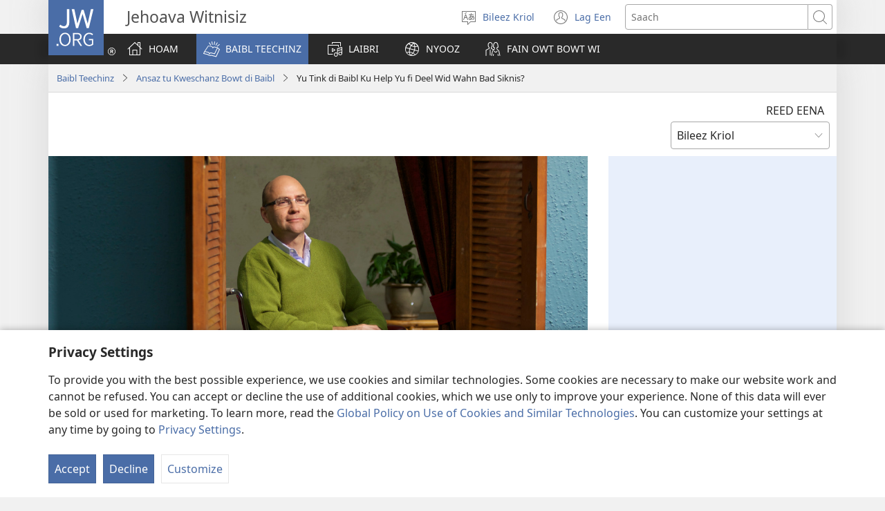

--- FILE ---
content_type: text/html; charset=utf-8
request_url: https://www.jw.org/bzj/baibl-teechinz-kriol/kweschanz-kriol/liv-wid-bad-siknis-kriol/
body_size: 86859
content:
<!DOCTYPE html>

<html lang="bzj" dir="ltr" xml:lang="bzj" prefix="og: http://ogp.me/ns#">

   <head>
      <meta charset="utf-8" />
      <meta http-equiv="X-UA-Compatible" content="IE=edge,chrome=1" />
      <base href="https://www.jw.org/"><!--[if lte IE 6]></base><![endif]-->
      <title>Yu Tink di Baibl Ku Help Yu fi Deel Wid Wahn Bad Siknis? | Kweschanz Bowt di Baibl</title>
      <meta http-equiv="Content-type" content="text/html; charset=utf-8" />
<meta name="keywords" content="bad siknis, belize, kriol, creole" />
<meta name="description" content="Gaad kay bowt yu. Yu ku geh help! Fain owt bowt chree tingz weh ku help yu if yu di liv wid wahn bad siknis." />
<link rel="alternate" type="text/html" title="Living With Chronic Illness—Can the Bible Help?" hreflang="en" href="https://www.jw.org/en/bible-teachings/questions/living-with-chronic-illness/" />
<link rel="alternate" type="text/html" title="Menghadapi Penyakit Kronis—Dapatkah Alkitab Membantu?" hreflang="id" href="https://www.jw.org/id/ajaran-alkitab/pertanyaan/menghadapi-penyakit-kronis/" />
<link rel="alternate" type="text/html" title="รับมือกับความเจ็บป่วยเรื้อรัง—คัมภีร์ไบเบิลช่วยได้ไหม?" hreflang="th" href="https://www.jw.org/th/%E0%B8%84%E0%B8%B3%E0%B8%AA%E0%B8%AD%E0%B8%99%E0%B8%82%E0%B8%AD%E0%B8%87%E0%B8%84%E0%B8%B1%E0%B8%A1%E0%B8%A0%E0%B8%B5%E0%B8%A3%E0%B9%8C%E0%B9%84%E0%B8%9A%E0%B9%80%E0%B8%9A%E0%B8%B4%E0%B8%A5/%E0%B8%84%E0%B8%B3%E0%B8%96%E0%B8%B2%E0%B8%A1/%E0%B8%A3%E0%B8%B1%E0%B8%9A%E0%B8%A1%E0%B8%B7%E0%B8%AD%E0%B8%81%E0%B8%B1%E0%B8%9A%E0%B8%84%E0%B8%A7%E0%B8%B2%E0%B8%A1%E0%B9%80%E0%B8%88%E0%B9%87%E0%B8%9A%E0%B8%9B%E0%B9%88%E0%B8%A7%E0%B8%A2%E0%B9%80%E0%B8%A3%E0%B8%B7%E0%B9%89%E0%B8%AD%E0%B8%A3%E0%B8%B1%E0%B8%87/" />
<link rel="alternate" type="text/html" title="Ką Biblija pataria tiems, kas serga lėtine liga?" hreflang="lt" href="https://www.jw.org/lt/biblijos-mokymai/klausimai/patarimai-tiems-kas-serga-letine-liga/" />
<link rel="alternate" type="text/html" title="Å leve med kronisk sykdom – kan Bibelen være til hjelp?" hreflang="no" href="https://www.jw.org/no/hva-bibelen-laerer/sporsmal/leve-med-kronisk-sykdom/" />
<link rel="alternate" type="text/html" title="Życie z przewlekłą chorobą — czy Biblia może pomóc?" hreflang="pl" href="https://www.jw.org/pl/nauki-biblijne/pytania/%C5%BCycie-z-przewlek%C5%82%C4%85-chorob%C4%85/" />
<link rel="alternate" type="text/html" title="Vivre avec une maladie chronique : la Bible est-elle utile ?" hreflang="fr" href="https://www.jw.org/fr/la-bible-et-vous/questions-bibliques/maladie-chronique-vivre-avec/" />
<link rel="alternate" type="text/html" title="Քրոնիկական հիվանդություն. Աստվածաշունչը կարո՞ղ է օգնել" hreflang="hy" href="https://www.jw.org/hy/%D5%A1%D5%BD%D5%BF%D5%BE%D5%A1%D5%AE%D5%A1%D5%B7%D5%B6%D5%B9%D5%B5%D5%A1%D5%B6-%D5%B8%D6%82%D5%BD%D5%B4%D5%B8%D6%82%D5%B6%D6%84%D5%B6%D5%A5%D6%80/%D5%B0%D5%A1%D6%80%D6%81%D5%A5%D6%80/%D6%84%D6%80%D5%B8%D5%B6%D5%AB%D5%AF%D5%A1%D5%AF%D5%A1%D5%B6-%D5%B0%D5%AB%D5%BE%D5%A1%D5%B6%D5%A4%D5%B8%D6%82%D5%A9%D5%B5%D5%B8%D6%82%D5%B6/" />
<link rel="alternate" type="text/html" title="Afaka Manampy Ahy ve ny Baiboly Raha Manana Aretina Mitaiza Aho?" hreflang="mg" href="https://www.jw.org/mg/fampianaran-ny-baiboly/fanontaniana/manana-aretina-mitaiza/" />
<link rel="alternate" type="text/html" title="Ich bin chronisch krank. Kann die Bibel mir helfen?" hreflang="de" href="https://www.jw.org/de/biblische-lehren/fragen/chronisch-krank/" />
<link rel="alternate" type="text/html" title="Kas Piiblist võib leida abi kroonilise haiguse korral?" hreflang="et" href="https://www.jw.org/et/piibli-%C3%B5petused/k%C3%BCsimused/elu-kroonilise-haigusega/" />
<link rel="alternate" type="text/html" title="Ho una malattia cronica: La Bibbia può aiutarmi?" hreflang="it" href="https://www.jw.org/it/cosa-dice-la-Bibbia/domande/convivere-con-una-malattia-cronica/" />
<link rel="alternate" type="text/html" title="Vuaj nga një sëmundje kronike—A mund të më ndihmojë Bibla?" hreflang="sq" href="https://www.jw.org/sq/mesime-nga-bibla/pyetje/vuaj-nga-s%C3%ABmundje-kronike/" />
<link rel="alternate" type="text/html" title="Υποφέρω από Χρόνια Ασθένεια—Μπορεί να με Βοηθήσει η Αγία Γραφή;" hreflang="el" href="https://www.jw.org/el/%CE%B2%CE%B9%CE%B2%CE%BB%CE%B9%CE%BA%CE%AD%CF%82-%CE%B4%CE%B9%CE%B4%CE%B1%CF%83%CE%BA%CE%B1%CE%BB%CE%AF%CE%B5%CF%82/%CE%B5%CF%81%CF%89%CF%84%CE%AE%CF%83%CE%B5%CE%B9%CF%82/%CF%85%CF%80%CE%BF%CF%86%CE%AD%CF%81%CF%89-%CE%B1%CF%80%CF%8C-%CF%87%CF%81%CF%8C%CE%BD%CE%B9%CE%B1-%CE%B1%CF%83%CE%B8%CE%AD%CE%BD%CE%B5%CE%B9%CE%B1/" />
<link rel="alternate" type="text/html" title="Mogu li mi biblijski savjeti pomoći da se nosim s kroničnom bolešću?" hreflang="hr" href="https://www.jw.org/hr/biblijska-ucenja/pitanja/nositi-se-s-kronicnom-bolescu/" />
<link rel="alternate" type="text/html" title="Leven met een chronische ziekte: Kan de Bijbel helpen?" hreflang="nl" href="https://www.jw.org/nl/wat-de-bijbel-leert/vragen/leven-met-een-chronische-ziekte/" />
<link rel="alternate" type="text/html" title="長期生病——聖經可以幫助人嗎？" hreflang="cmn-hant" href="https://www.jw.org/cmn-hant/%E8%81%96%E7%B6%93%E8%88%87%E7%94%9F%E6%B4%BB/%E8%81%96%E7%B6%93%E5%95%8F%E7%AD%94/%E9%95%B7%E6%9C%9F%E7%94%9F%E7%97%85/" />
<link rel="alternate" type="text/html" title="长期生病——圣经可以帮助人吗？" hreflang="cmn-hans" href="https://www.jw.org/cmn-hans/%E5%9C%A3%E7%BB%8F%E4%B8%8E%E7%94%9F%E6%B4%BB/%E5%9C%A3%E7%BB%8F%E9%97%AE%E7%AD%94/%E9%95%BF%E6%9C%9F%E7%94%9F%E7%97%85/" />
<link rel="alternate" type="text/html" title="Voiko Raamattu auttaa kroonisesti sairaita?" hreflang="fi" href="https://www.jw.org/fi/raamatun-opetukset/kysymyksia/kroonisesti-sairaita/" />
<link rel="alternate" type="text/html" title="Да ли Свето писмо може помоћи особама с хроничном болешћу?" hreflang="sr-cyrl" href="https://www.jw.org/sr-cyrl/%D0%B1%D0%B8%D0%B1%D0%BB%D0%B8%D1%98%D1%81%D0%BA%D0%B0-%D1%83%D1%87%D0%B5%D1%9A%D0%B0/%D0%BF%D0%B8%D1%82%D0%B0%D1%9A%D0%B0/%D0%B6%D0%B8%D0%B2%D0%B5%D1%82%D0%B8-%D1%81-%D1%85%D1%80%D0%BE%D0%BD%D0%B8%D1%87%D0%BD%D0%BE%D0%BC-%D0%B1%D0%BE%D0%BB%D0%B5%D1%88%D1%9B%D1%83/" />
<link rel="alternate" type="text/html" title="慢性的な病気に悩まされている場合 ― 聖書は役立ちますか" hreflang="ja" href="https://www.jw.org/ja/%E8%81%96%E6%9B%B8%E3%81%AE%E6%95%99%E3%81%88/%E8%B3%AA%E5%95%8F/%E6%85%A2%E6%80%A7%E7%9A%84%E3%81%AA%E7%97%85%E6%B0%97/" />
<link rel="alternate" type="text/html" title="Sống với bệnh kinh niên—Kinh Thánh có thể giúp không?" hreflang="vi" href="https://www.jw.org/vi/kinh-thanh-giup-ban/thac-mac/song-voi-benh-kinh-nien/" />
<link rel="alternate" type="text/html" title="Živeti s kronično boleznijo – ali Sveto pismo lahko pomaga?" hreflang="sl" href="https://www.jw.org/sl/svetopisemski-nauki/vprasanja/ziveti-s-kronicno-boleznijo/" />
<link rel="alternate" type="text/html" title="Jak Bible pomáhá vyrovnat se s chronickou nemocí?" hreflang="cs" href="https://www.jw.org/cs/co-rika-bible/otazky/vyrovnat-se-s-chronickou-nemoci/" />
<link rel="alternate" type="text/html" title="Segíthet nekem a Biblia, ha krónikus betegségben szenvedek?" hreflang="hu" href="https://www.jw.org/hu/bibliai-tanitasok/kerdesek/biblia-segit-kronikus-betegsegben/" />
<link rel="alternate" type="text/html" title="Жизнь с хроническим заболеванием — может ли помочь Библия?" hreflang="ru" href="https://www.jw.org/ru/%D0%B1%D0%B8%D0%B1%D0%BB%D0%B5%D0%B9%D1%81%D0%BA%D0%B8%D0%B5-%D1%83%D1%87%D0%B5%D0%BD%D0%B8%D1%8F/%D0%B2%D0%BE%D0%BF%D1%80%D0%BE%D1%81%D1%8B/%D0%B6%D0%B8%D0%B7%D0%BD%D1%8C-%D1%81-%D1%85%D1%80%D0%BE%D0%BD%D0%B8%D1%87%D0%B5%D1%81%D0%BA%D0%B8%D0%BC-%D0%B7%D0%B0%D0%B1%D0%BE%D0%BB%D0%B5%D0%B2%D0%B0%D0%BD%D0%B8%D0%B5%D0%BC/" />
<link rel="alternate" type="text/html" title="Adda Nakaro a Sakitko—Matulongannak Kadi ti Biblia?" hreflang="ilo" href="https://www.jw.org/ilo/pannursuro-ti-biblia/saludsod/adda-nakaro-a-sakitko/" />
<link rel="alternate" type="text/html" title="Kan Bibeln hjälpa mig om jag har en kronisk sjukdom?" hreflang="sv" href="https://www.jw.org/sv/vad-bibeln-l%C3%A4r/fr%C3%A5gor/leva-med-kronisk-sjukdom/" />
<link rel="alternate" type="text/html" title="만성 질환을 앓을 때 성경이 도움이 될 수 있습니까?" hreflang="ko" href="https://www.jw.org/ko/%EC%84%B1%EA%B2%BD-%EA%B0%80%EB%A5%B4%EC%B9%A8/%EC%A7%88%EB%AC%B8/living-with-chronic-illness/" />
<link rel="alternate" type="text/html" title="Mard Kroniku—Tista’ Tgħin il-Bibbja?" hreflang="mt" href="https://www.jw.org/mt/tag%C4%A7lim-tal-bibbja/mistoqsijiet/mard-kroniku/" />
<link rel="alternate" type="text/html" title="A Bíblia pode ajudar você a conviver com uma doença crônica?" hreflang="pt" href="https://www.jw.org/pt/ensinos-biblicos/perguntas/conviver-com-doenca-cronica/" />
<link rel="alternate" type="text/html" title="Te ajută Biblia când suferi de o boală cronică?" hreflang="ro" href="https://www.jw.org/ro/invataturi-biblice/intrebari/boala-cronica/" />
<link rel="alternate" type="text/html" title="¿Puede la Biblia ayudarnos a sobrellevar una enfermedad?" hreflang="es" href="https://www.jw.org/es/ense%C3%B1anzas-b%C3%ADblicas/preguntas/sobrellevar-enfermedad/" />
<link rel="alternate" type="text/html" title="Kan Bibelen hjælpe mig hvis jeg lider af en kronisk sygdom?" hreflang="da" href="https://www.jw.org/da/bibelens-l%C3%A6re/sp%C3%B8rgsm%C3%A5l/lider-af-kronisk-sygdom/" />
<link rel="alternate" type="text/html" title="Xroniki xəstəliyi olan adama Müqəddəs Kitabın köməyi dəyə bilərmi?" hreflang="az" href="https://www.jw.org/az/muqeddes-kitab-telimleri/suallar/xroniki-x%C9%99st%C9%99lik/" />
<link rel="alternate" type="text/html" title="Kon May Laygay nga Sakit—Makatabang ba ang Bibliya?" hreflang="ceb" href="https://www.jw.org/ceb/gitudlo-sa-bibliya/mga-pangutana/kon-may-laygay-nga-sakit/" />
<link rel="alternate" type="text/html" title="Може ли Библията да помогне на страдащите от хронично заболяване?" hreflang="bg" href="https://www.jw.org/bg/%D0%B1%D0%B8%D0%B1%D0%BB%D0%B5%D0%B9%D1%81%D0%BA%D0%B8-%D1%83%D1%87%D0%B5%D0%BD%D0%B8%D1%8F/%D0%B2%D1%8A%D0%BF%D1%80%D0%BE%D1%81%D0%B8/%D1%81%D1%82%D1%80%D0%B0%D0%B4%D0%B0%D1%89%D0%B8-%D0%BE%D1%82-%D1%85%D1%80%D0%BE%D0%BD%D0%B8%D1%87%D0%BD%D0%BE-%D0%B7%D0%B0%D0%B1%D0%BE%D0%BB%D1%8F%D0%B2%D0%B0%D0%BD%D0%B5/" />
<link rel="alternate" type="text/html" title="Da li Sveto pismo može pomoći osobama s hroničnom bolešću?" hreflang="sr-latn" href="https://www.jw.org/sr-latn/biblijska-u%C4%8Denja/pitanja/%C5%BEiveti-s-hroni%C4%8Dnom-bole%C5%A1%C4%87u/" />
<link rel="alternate" type="text/html" title="Na Beibele e ka go Thuša ge o Swerwe ke Bolwetši bjo bo sa Alafegego?" hreflang="nso" href="https://www.jw.org/nso/dithuto-t%C5%A1a-beibele/dipot%C5%A1i%C5%A1o/swerwe-ke-bolwet%C5%A1i-bjo-bo-sa-alafegego/" />
<link rel="alternate" type="text/html" title="Ese Bibiliya yadufasha guhangana n’indwara idakira?" hreflang="rw" href="https://www.jw.org/rw/inyigisho-bibiliya/ibibazo/indwara-zidakira/" />
<link rel="alternate" type="text/html" title="У мене хронічна хвороба. Чи Біблія може мені допомогти?" hreflang="uk" href="https://www.jw.org/uk/%D0%B1%D1%96%D0%B1%D0%BB%D1%96%D0%B9%D0%BD%D1%96-%D0%B2%D1%87%D0%B5%D0%BD%D0%BD%D1%8F/%D0%B7%D0%B0%D0%BF%D0%B8%D1%82%D0%B0%D0%BD%D0%BD%D1%8F/%D1%83-%D0%BC%D0%B5%D0%BD%D0%B5-%D1%85%D1%80%D0%BE%D0%BD%D1%96%D1%87%D0%BD%D0%B0-%D1%85%D0%B2%D0%BE%D1%80%D0%BE%D0%B1%D0%B0/" />
<link rel="alternate" type="text/html" title="May Malubha Akong Sakit—Makakatulong ba ang Bibliya?" hreflang="tl" href="https://www.jw.org/tl/turo-ng-bibliya/mga-tanong/may-malubhang-sakit/" />
<link rel="alternate" type="text/html" title="Fa o Tshwerwe ke Bolwetse Jo bo Sa Foleng—A Baebele e ka Thusa?" hreflang="tn" href="https://www.jw.org/tn/dithuto-tsa-baebele/dipotso/fa-o-tshwerwe-ke-bolwetse-jo-bo-sa-foleng/" />
<link rel="alternate" type="text/html" title="Kronik Bir Hastalıkla Yaşamak: Kutsal Kitap Yardım Edebilir mi?" hreflang="tr" href="https://www.jw.org/tr/kutsal-kitabin-ogrettikleri/sorular/kronik-hastalikla-yasamak/" />
<link rel="alternate" type="text/html" title="შეუძლია ბიბლიას დაგეხმაროთ, თუ ქრონიკული დაავადება გტანჯავთ?" hreflang="ka" href="https://www.jw.org/ka/%E1%83%91%E1%83%98%E1%83%91%E1%83%9A%E1%83%98%E1%83%A3%E1%83%A0%E1%83%98-%E1%83%A1%E1%83%90%E1%83%99%E1%83%98%E1%83%97%E1%83%AE%E1%83%94%E1%83%91%E1%83%98/%E1%83%99%E1%83%98%E1%83%97%E1%83%AE%E1%83%95%E1%83%94%E1%83%91%E1%83%98/%E1%83%A5%E1%83%A0%E1%83%9D%E1%83%9C%E1%83%98%E1%83%99%E1%83%A3%E1%83%9A%E1%83%98-%E1%83%93%E1%83%90%E1%83%90%E1%83%95%E1%83%90%E1%83%93%E1%83%94%E1%83%91%E1%83%90-%E1%83%92%E1%83%A2%E1%83%90%E1%83%9C%E1%83%AF%E1%83%90%E1%83%95%E1%83%97/" />
<link rel="alternate" type="text/html" title="Makabulig Bala ang Biblia Kon May Malala Ako nga Balatian?" hreflang="hil" href="https://www.jw.org/hil/panudlo-sang-biblia/pamangkot/kon-may-malala-ako-nga-balatian/" />
<link rel="alternate" type="text/html" title="Môže mi Biblia pomôcť vyrovnať sa s chronickou chorobou?" hreflang="sk" href="https://www.jw.org/sk/ucenie-biblie/otazky/vyrovnat-sa-s-chronickou-chorobou/" />
<link rel="alternate" type="text/html" title="Хроники хәстәлији олан адама Мүгәддәс Китабын көмәји дәјә биләрми?" hreflang="az-cyrl" href="https://www.jw.org/az-cyrl/muqeddes-kitab-telimleri/suallar/%D1%85%D1%80%D0%BE%D0%BD%D0%B8%D0%BA%D0%B8-%D1%85%D3%99%D1%81%D1%82%D3%99%D0%BB%D0%B8%D0%BA/" />
<link rel="alternate" type="text/html" title="Je, Biblia Inaweza Kunisaidia Ikiwa Nina Ugonjwa wa Kudumu?" hreflang="sw" href="https://www.jw.org/sw/mafundisho-biblia/maswali/kuwa-na-ugonjwa-wenye-kudumu/" />
<link rel="alternate" type="text/html" title="Ho Phela le Boloetse bo sa Phekoleheng—Na Bibele e ka Thusa?" hreflang="st" href="https://www.jw.org/st/lithuto-tsa-bibele/lipotso/ho-phela-le-boloetse-bo-sa-phekoleheng/" />
<link rel="alternate" type="text/html" title="බරපතළ අසනීපයක් දරාගන්නේ කොහොමද?" hreflang="si" href="https://www.jw.org/si/%E0%B6%B6%E0%B6%BA%E0%B7%92%E0%B6%B6%E0%B6%BD%E0%B7%8A-%E0%B6%89%E0%B6%9C%E0%B7%90%E0%B6%B1%E0%B7%8A%E0%B7%80%E0%B7%93%E0%B6%B8%E0%B7%8A/%E0%B6%B4%E0%B7%8A%E2%80%8D%E0%B6%BB%E0%B7%81%E0%B7%8A%E0%B6%B1/%E0%B6%B6%E0%B6%BB%E0%B6%B4%E0%B6%AD%E0%B7%85-%E0%B6%85%E0%B7%83%E0%B6%B1%E0%B7%93%E0%B6%B4-%E0%B6%AF%E0%B6%BB%E0%B7%8F%E0%B6%9C%E0%B6%B1%E0%B7%8A%E0%B6%B1/" />
<link rel="alternate" type="text/html" title="Өнөкөт оору менен ооругандарга Ыйык Китеп жардам бере алабы?" hreflang="ky" href="https://www.jw.org/ky/%D1%8B%D0%B9%D1%8B%D0%BA-%D0%BA%D0%B8%D1%82%D0%B5%D0%BF%D1%82%D0%B5%D0%B3%D0%B8-%D0%BE%D0%BA%D1%83%D1%83%D0%BB%D0%B0%D1%80/%D1%81%D1%83%D1%80%D0%BE%D0%BE%D0%BB%D0%BE%D1%80/%D3%A9%D0%BD%D3%A9%D0%BA%D3%A9%D1%82-%D0%BE%D0%BE%D1%80%D1%83-%D0%BC%D0%B5%D0%BD%D0%B5%D0%BD-%D0%BA%D2%AF%D1%80%D3%A9%D1%88%D2%AF%D2%AF/" />
<link rel="alternate" type="text/html" title="နာတာရှည်ရောဂါကို ရင်ဆိုင်ဖြေရှင်းရာမှာ သမ္မာကျမ်းစာက ကူညီပေးနိုင်သလား။" hreflang="my" href="https://www.jw.org/my/%E1%80%9E%E1%80%99%E1%80%B9%E1%80%99%E1%80%AC%E1%80%80%E1%80%BB%E1%80%99%E1%80%BA%E1%80%B8%E1%80%85%E1%80%AC-%E1%80%9E%E1%80%BD%E1%80%94%E1%80%BA%E1%80%9E%E1%80%84%E1%80%BA%E1%80%81%E1%80%BB%E1%80%80%E1%80%BA%E1%80%99%E1%80%BB%E1%80%AC%E1%80%B8/%E1%80%99%E1%80%B1%E1%80%B8%E1%80%81%E1%80%BD%E1%80%94%E1%80%BA%E1%80%B8%E1%80%99%E1%80%BB%E1%80%AC%E1%80%B8/%E1%80%94%E1%80%AC%E1%80%90%E1%80%AC%E1%80%9B%E1%80%BE%E1%80%8A%E1%80%BA%E1%80%9B%E1%80%B1%E1%80%AC%E1%80%82%E1%80%AB%E1%80%80%E1%80%AD%E1%80%AF-%E1%80%9B%E1%80%84%E1%80%BA%E1%80%86%E1%80%AD%E1%80%AF%E1%80%84%E1%80%BA%E1%80%96%E1%80%BC%E1%80%B1%E1%80%9B%E1%80%BE%E1%80%84%E1%80%BA%E1%80%B8%E1%80%81%E1%80%BC%E1%80%84%E1%80%BA%E1%80%B8/" />
<link rel="alternate" type="text/html" title="Kan die Bybel my help as ek aan ’n chroniese siekte ly?" hreflang="af" href="https://www.jw.org/af/bybelleringe/vrae/as-jy-aan-n-chroniese-siekte-ly/" />
<link rel="alternate" type="text/html" title="Ukuphila Nesifo Esingamahlalakhona—Ingabe IBhayibheli Lingakusiza?" hreflang="zu" href="https://www.jw.org/zu/izimfundiso-zebhayibheli/imibuzo/ukuphila-nesifo-esingamahlalakhona/" />
<link rel="alternate" type="text/html" title="Bhaibheri Rinogona Kukubatsira Here Kana Uine Dambudziko Reutano?" hreflang="sn" href="https://www.jw.org/sn/zvinodzidziswa-nebhaibheri/mibvunzo/kuva-nedambudziko-reutano/" />
<link rel="alternate" type="text/html" title="Ukuphila Nesifo Esinganyangekiyo—Ngaba IBhayibhile Ingakunceda?" hreflang="xh" href="https://www.jw.org/xh/izinto-ezifundiswa-yibhayibhile/imibuzo/ukuphila-nesifo-esinganyangekiyo/" />
<link rel="alternate" type="text/html" title="Kodi Baibulo Lingandithandize Kupirira Matenda?" hreflang="ny" href="https://www.jw.org/ny/zimene-baibulo-limaphunzitsa/mafunso/kupirira-matenda/" />
<link rel="alternate" type="text/html" title="Bushe Baibolo Kuti Yamwafwa nga Mwalilwala Ubulwele Ubushipola?" hreflang="bem" href="https://www.jw.org/bem/amasambilisho-ya-mu-baibo/questions/nga-mwalilwala-ubulwele-ubushipola/" />
<link rel="alternate" type="text/html" title="Xana Bibele Yi Nga Ndzi Pfuna Ku Hanya Ni Vuvabyi Lebyi Nga Tshungulekiki?" hreflang="ts" href="https://www.jw.org/ts/tidyondzo-ta-bibele/swivutiso/vuvabyi-lebyi-nga-tshungulekiki/" />
<link rel="alternate" type="text/html" title="Ndi Bible Ekeme Ndin̄wam ke Ini Ndọn̄ọde?" hreflang="efi" href="https://www.jw.org/efi/se-bible-ekpepde/questions/ini-ndonode/" />
<link rel="alternate" type="text/html" title="Bibiliya yoba ishobora kumfasha mfise indwara idakira?" hreflang="run" href="https://www.jw.org/run/inyigisho-zo-muri-bibiliya/ibibazo/igihe-urwaye-indwara-idakira/" />
<link rel="alternate" type="text/html" title="ከከባድ በሽታ ጋር መኖር—መጽሐፍ ቅዱስ የሚሰጠው እርዳታ አለ?" hreflang="am" href="https://www.jw.org/am/%E1%8B%A8%E1%88%98%E1%8C%BD%E1%88%90%E1%8D%8D-%E1%89%85%E1%8B%B1%E1%88%B5-%E1%89%B5%E1%88%9D%E1%88%85%E1%88%AD%E1%89%B6%E1%89%BD/%E1%8C%A5%E1%8B%AB%E1%89%84%E1%8B%8E%E1%89%BD/%E1%8A%A8%E1%8A%A8%E1%89%A3%E1%8B%B5-%E1%89%A0%E1%88%BD%E1%89%B3-%E1%8C%8B%E1%88%AD-%E1%88%98%E1%8A%96%E1%88%AD/" />
<link rel="alternate" type="text/html" title="Може ли Библијата да ми помогне ако сум хронично болен?" hreflang="mk" href="https://www.jw.org/mk/bibliski-uchenja/prashanja/shto-ako-imam-hronichna-bolest/" />
<link rel="alternate" type="text/html" title="Langvinn veikindi – getur Biblían komið að gagni?" hreflang="is" href="https://www.jw.org/is/bibl%C3%ADan-og-l%C3%ADfi%C3%B0/spurningar/langvinn-veikindi/" />
<link rel="alternate" type="text/html" title="Biblia ekoki kosalisa ngai soki nazali na maladi oyo eumeli mingi?" hreflang="ln" href="https://www.jw.org/ln/mateya-biblia/mituna/maladi-oyo-eumeli-mingi/" />
<link rel="alternate" type="text/html" title="هل يساعدني الكتاب المقدس ان اتعايش مع مرضي المزمن؟‏" hreflang="ar" href="https://www.jw.org/ar/%D8%AA%D8%B9%D8%A7%D9%84%D9%8A%D9%85-%D8%A7%D9%84%D9%83%D8%AA%D8%A7%D8%A8-%D8%A7%D9%84%D9%85%D9%82%D8%AF%D8%B3/%D8%A7%D8%B3%D8%A6%D9%84%D8%A9/%D8%A7%D9%84%D8%AA%D8%B9%D8%A7%D9%8A%D8%B4-%D9%85%D8%B9-%D9%85%D8%B1%D8%B6-%D9%85%D8%B2%D9%85%D9%86/" />
<link rel="alternate" type="text/html" title="Jimrewa da Ciwo Mai Tsanani—Littafi Mai Tsarki Zai Iya Taimakawa Kuwa?" hreflang="ha" href="https://www.jw.org/ha/koyarwar-littafi-mai-tsarki/tambayoyi/jimrewa-da-ciwo-mai-tsanani/" />
<link rel="alternate" type="text/html" title="Vai Bībele var palīdzēt tiem, kas cīnās ar hronisku slimību?" hreflang="lv" href="https://www.jw.org/lv/b%C4%ABbeles-m%C4%81c%C4%ABbas/jaut%C4%81jumi-atbildes/hroniska-slim%C4%ABba/" />
<link rel="alternate" type="text/html" title="Tenɔnɔ Ðe Dɔ Mavɔleameŋu Nu—Ðe Biblia Ate Ŋu Akpe Ðe Mía Ŋua?" hreflang="ee" href="https://www.jw.org/ee/biblia-%C6%92e-nufiafiawo/biabiawo/ten%C9%94n%C9%94-%C9%96e-d%C9%94-mav%C9%94leame%C5%8Bu-nu/" />
<link rel="alternate" type="text/html" title="Хроник авыру. Изге Язмалар булыша аламы?" hreflang="tt" href="https://www.jw.org/tt/%D0%B8%D0%B7%D0%B3%D0%B5-%D1%8F%D0%B7%D0%BC%D0%B0%D0%BB%D0%B0%D1%80-%D1%82%D3%99%D0%B3%D1%8A%D0%BB%D0%B8%D0%BC%D0%B0%D1%82%D0%BB%D0%B0%D1%80%D1%8B/%D1%81%D0%BE%D1%80%D0%B0%D1%83%D0%BB%D0%B0%D1%80/%D1%85%D1%80%D0%BE%D0%BD%D0%B8%D0%BA-%D0%B0%D0%B2%D1%8B%D1%80%D1%83/" />
<link rel="alternate" type="text/html" title="Baịbụl Ò Nwere Ike Inyere M Aka Ma Ọ Bụrụ na M Na-arịa Ọrịa Na-anaghị Ala Ala?" hreflang="ig" href="https://www.jw.org/ig/ihe-baibul-na-akuzi/ajuju/idi-oria-na-anaghi-ala-ala/" />
<link rel="alternate" type="text/html" title="Уӕззау низӕй рынчын чи у, уыдонӕн Библи баххуыс кӕндзӕн?" hreflang="os" href="https://www.jw.org/os/%D0%B1%D0%B8%D0%B1%D0%BB%D0%B8%D0%B9%D1%8B-%D0%B0%D1%85%D1%83%D1%8B%D1%80%D3%95%D0%B4%D1%82%D3%95/%D1%84%D0%B0%D1%80%D1%81%D1%82%D0%B0%D1%82%D3%95/%D1%83%D3%95%D0%B7%D0%B7%D0%B0%D1%83-%D0%BD%D0%B8%D0%B7%D3%95%D0%B9-%D1%80%D1%8B%D0%BD%D1%87%D1%8B%D0%BD-%D1%87%D0%B8-%D1%83/" />
<link rel="alternate" type="text/html" title="Ǹjẹ́ Bíbélì Lè Ràn Mí Lọ́wọ́ Tí Mo Bá Ń Ṣàìsàn Ọlọ́jọ́ Pípẹ́?" hreflang="yo" href="https://www.jw.org/yo/eko-bibeli/ibeere/aisan-olojo-pipe/" />
<link rel="alternate" type="text/html" title="Bibilia Ĩngĩndeithia Atĩa Ingĩkorũo Ndĩ na Mũrimũ wa Gũtũũra?" hreflang="ki" href="https://www.jw.org/ki/morutani-ma-bibilia/ci%C5%A9ria/kuhiurania-na-mirimu-ya-gutuura/" />
<link rel="alternate" type="text/html" title="Mewɔ Yareɛ Koankorɔ Bi—Bible Bɛtumi Aboa Me Anaa?" hreflang="tw" href="https://www.jw.org/tw/bible-nkyer%C9%9Bkyer%C9%9B/ns%C9%9Bmmisa/mew%C9%94-yare%C9%9B-koankor%C9%94-bi/" />
<link rel="alternate" type="text/html" title="האם המקרא יכול לעזור למי שסובלים ממחלות כרוניות?‏" hreflang="he" href="https://www.jw.org/he/%D7%94%D7%93%D7%A8%D7%9B%D7%94-%D7%9E%D7%9F-%D7%94%D7%9E%D7%A7%D7%A8%D7%90/%D7%A9%D7%90%D7%9C%D7%95%D7%AA/%D7%9E%D7%97%D7%9C%D7%95%D7%AA-%D7%9B%D7%A8%D7%95%D7%A0%D7%99%D7%95%D7%AA/" />
<link rel="alternate" type="text/html" title="Beibel Por Yuda Hende ku Tin Malesa Króniko?" hreflang="pap" href="https://www.jw.org/pap/sinansa-di-beibel/pregunta/hende-ku-tin-malesa-kr%C3%B3niko/" />
<link rel="alternate" type="text/html" title="Tauvimate Bibi—Ena Walia na iVolatabu?" hreflang="fj" href="https://www.jw.org/fj/ivakavuvuli-vakaivolatabu/taro/tauvimate-bibi/" />
<link rel="alternate" type="text/html" title="Ican i Icôronuange—Bibilo Ia Fatyô u Wasen Je He?" hreflang="tiv" href="https://www.jw.org/tiv/atesen-a-bibilo/mbampin/ican-i-icoronuange/" />
<link rel="alternate" type="text/html" title="దీర్ఘకాలిక ఆరోగ్య సమస్యతో బాధపడేవాళ్లకు బైబిలు సహాయం చేస్తుందా?" hreflang="te" href="https://www.jw.org/te/%E0%B0%AC%E0%B1%88%E0%B0%AC%E0%B0%BF%E0%B0%B2%E0%B1%81-%E0%B0%AC%E0%B1%8B%E0%B0%A7%E0%B0%B2%E0%B1%81/%E0%B0%AA%E0%B1%8D%E0%B0%B0%E0%B0%B6%E0%B1%8D%E0%B0%A8%E0%B0%B2%E0%B1%81/%E0%B0%A6%E0%B1%80%E0%B0%B0%E0%B1%8D%E0%B0%98%E0%B0%95%E0%B0%BE%E0%B0%B2%E0%B0%BF%E0%B0%95-%E0%B0%86%E0%B0%B0%E0%B1%8B%E0%B0%97%E0%B1%8D%E0%B0%AF-%E0%B0%B8%E0%B0%AE%E0%B0%B8%E0%B1%8D%E0%B0%AF%E0%B0%A4%E0%B1%8B-%E0%B0%9C%E0%B1%80%E0%B0%B5%E0%B0%BF%E0%B0%A4%E0%B0%82/" />
<link rel="alternate" type="text/html" title="Kũmĩanĩsya na Ũwau Mũthũku—Yo Mbivilia no Ĩtetheesye?" hreflang="kam" href="https://www.jw.org/kam/momanyisyo-ma-mbivilia/mak%C5%A9lyo/k%C5%A9m%C4%A9an%C4%A9sya-na-%C5%A9wau-m%C5%A9th%C5%A9ku/" />
<link rel="alternate" type="text/html" title="Bw’Oba Olina Obulwadde Obutawona, Bayibuli Esobola Okukuyamba?" hreflang="lg" href="https://www.jw.org/lg/enjigiriza-bayibuli/ebibuuzo/bwoba-olina-obulwadde-obutawona/" />
<link rel="alternate" type="text/html" title="O Kuila o Bibidia i Tena ku ku Kuatekesa ku Dibhana ni uhaxi ua Dikota?" hreflang="kmb" href="https://www.jw.org/kmb/milongi-ya-bibidya/ibhwidisu/ku-di-bhana-ni-uhaxi-dikota/" />
<link rel="alternate" type="text/html" title="Kasi Baibolo Lingamovwira Uyo Wali na Nthenda Yambura Kukonda Munkhwala? " hreflang="tum" href="https://www.jw.org/tum/ivyo-baibolo-likusambizga/mafumbo/kulwara-nthenda-yambura-kukonda-munkhwala/" />
<link rel="alternate" type="text/html" title="¿Biblia yanapawasunmanchu onqosqa kashajtinchej?" hreflang="qu" href="https://www.jw.org/qu/bibliaj-yachachiykunasnin/tapuykuna/onqosqaspaj-yanapa/" />
<link rel="alternate" type="text/html" title="Embimbiliya li Pondola hẽ Oku ku Kuatisa Oku Liyaka Luvei Umue ka u Kuete Esaku?" hreflang="umb" href="https://www.jw.org/umb/embimbiliya-alongiso/apulilo/oku-liyaka-luvei-umue-kuete-esaku/" />
<link rel="alternate" type="text/html" title="Baebolo Ne Bahola Aboa Me Yeamaa Meagyinla Ewule Mɔɔ Ɛnlɛ Ye Ayile La Anloa Ɔ?" hreflang="nzi" href="https://www.jw.org/nzi/baebolo-ngilehilel%C9%9B/kpuya/ewule-m%C9%94%C9%94-%C9%9Bnl%C9%9B-ayile/" />
<link rel="alternate" type="text/html" title="நாள்பட்ட வியாதியோடு போராட்டம்—பைபிள் உதவுமா?" hreflang="ta" href="https://www.jw.org/ta/%E0%AE%AA%E0%AF%88%E0%AE%AA%E0%AE%BF%E0%AE%B3%E0%AF%8D-%E0%AE%AA%E0%AF%8B%E0%AE%A4%E0%AE%A9%E0%AF%88%E0%AE%95%E0%AE%B3%E0%AF%8D/%E0%AE%95%E0%AF%87%E0%AE%B3%E0%AF%8D%E0%AE%B5%E0%AE%BF%E0%AE%95%E0%AE%B3%E0%AF%8D/%E0%AE%A8%E0%AE%BE%E0%AE%B3%E0%AF%8D%E0%AE%AA%E0%AE%9F%E0%AF%8D%E0%AE%9F-%E0%AE%B5%E0%AE%BF%E0%AE%AF%E0%AE%BE%E0%AE%A4%E0%AE%BF%E0%AE%AF%E0%AF%8B%E0%AE%9F%E0%AF%81-%E0%AE%AA%E0%AF%8B%E0%AE%B0%E0%AE%BE%E0%AE%9F%E0%AF%8D%E0%AE%9F%E0%AE%AE%E0%AF%8D/" />
<link rel="alternate" type="text/html" title="Cutrancüleliyiñ, ¿quelluafeiñmu ta Biblia?" hreflang="arn" href="https://www.jw.org/arn/biblia-quimeltuqueel/ramtun/cutranculeliyin-quelluafeinmu-biblia/" />
<link rel="alternate" type="text/html" title="آیا کتاب مقدّس می‌تواند برای کنار آمدن با بیماری‌های مزمن به ما کمک کند؟‏" hreflang="fa" href="https://www.jw.org/fa/%D8%AA%D8%B9%D8%A7%D9%84%DB%8C%D9%85-%DA%A9%D8%AA%D8%A7%D8%A8-%D9%85%D9%82%D8%AF%D8%B3/%D9%BE%D8%B1%D8%B3%D8%B4%E2%80%8C%D9%87%D8%A7/%DA%A9%D9%86%D8%A7%D8%B1-%D8%A2%D9%85%D8%AF%D9%86-%D8%A8%D8%A7-%D8%A8%DB%8C%D9%85%D8%A7%D8%B1%DB%8C-%D9%85%D8%B2%D9%85%D9%86/" />
<link rel="alternate" type="text/html" title="മാറാ​രോ​ഗ​വു​മാ​യി മല്ലിടു​മ്പോൾ ബൈബി​ളിന്‌ സഹായിക്കാനാകുമോ?" hreflang="ml" href="https://www.jw.org/ml/%E0%B4%AC%E0%B5%88%E0%B4%AC%E0%B4%BF%E0%B5%BE-%E0%B4%AA%E0%B4%A0%E0%B4%BF%E0%B4%AA%E0%B5%8D%E0%B4%AA%E0%B4%BF%E0%B4%95%E0%B5%8D%E0%B4%95%E0%B4%B2%E0%B5%81%E0%B4%95%E0%B5%BE/%E0%B4%9A%E0%B5%8B%E0%B4%A6%E0%B5%8D%E0%B4%AF%E0%B4%99%E0%B5%8D%E0%B4%99%E0%B5%BE/%E0%B4%AE%E0%B4%BE%E0%B4%B1%E0%B4%BE%E2%80%8B%E0%B4%B0%E0%B5%8B%E2%80%8B%E0%B4%97%E2%80%8B%E0%B4%B5%E0%B5%81%E2%80%8B%E0%B4%AE%E0%B4%BE%E2%80%8B%E0%B4%AF%E0%B4%BF-%E0%B4%AE%E0%B4%B2%E0%B5%8D%E0%B4%B2%E0%B4%BF%E0%B4%9F%E0%B5%81%E2%80%8B%E0%B4%AE%E0%B5%8D%E0%B4%AA%E0%B5%8B%E0%B5%BE/" />
<link rel="alternate" type="text/html" title="Nga Bibila Kilenda Kunsadisa Avo Mbakamene Kimbevo Kilembi Sasukanga?" hreflang="kwy" href="https://www.jw.org/kwy/malongi-ma-bibila/yuvu/Nga-Bibila-Kilenda-Kunsadisa-Avo-Mbakamene-Kimbevo-Kilembi-Sasukanga/" />
<link rel="alternate" type="text/html" title="Bijbel Por Yuda Hende Cu Tin Maleza Cronico?" hreflang="pap-x-paa" href="https://www.jw.org/pap-x-paa/loke-bijbel-ta-si%C3%B1a/pregunta/hende-cu-tin-maleza-cronico/" />
<link rel="alternate" type="text/html" title="গভীৰ ৰোগৰ সৈতে জীৱন অতিবাহিত কৰাত বাইবেলে সহায় কৰিব পাৰেনে?" hreflang="as" href="https://www.jw.org/as/%E0%A6%AC%E0%A6%BE%E0%A6%87%E0%A6%AC%E0%A7%87%E0%A6%B2%E0%A7%B0-%E0%A6%B6%E0%A6%BF%E0%A6%95%E0%A7%8D%E0%A6%B7%E0%A6%BE/%E0%A6%AA%E0%A7%8D%E0%A7%B0%E0%A6%B6%E0%A7%8D%E0%A6%A8/%E0%A6%97%E0%A6%AD%E0%A7%80%E0%A7%B0-%E0%A7%B0%E0%A7%8B%E0%A6%97%E0%A7%B0-%E0%A6%B8%E0%A7%88%E0%A6%A4%E0%A7%87-%E0%A6%9C%E0%A7%80%E0%A7%B1%E0%A6%A8-%E0%A6%85%E0%A6%A4%E0%A6%BF%E0%A6%AC%E0%A6%BE%E0%A6%B9%E0%A6%BF%E0%A6%A4-%E0%A6%95%E0%A7%B0%E0%A6%BE/" />
<link rel="alternate" type="text/html" title="?Baebol i Save Givhan Long Man We i Gat Wan Sik?" hreflang="bi" href="https://www.jw.org/bi/ol-baebol-tijing/ol-kwestin/man-we-i-gat-sik/" />
<link rel="alternate" type="text/html" title="Dowamly keselden ejir çekýän bolsam Mukaddes Kitap kömek edermi?" hreflang="tk" href="https://www.jw.org/tk/taglymatlar/soraglar/dowamly-keselden-ejir-%C3%A7ekmek/" />
<link rel="alternate" type="text/html" title="Kann Bíblian hjálpa mær, um eg havi eina varandi sjúku?" hreflang="fo" href="https://www.jw.org/fo/b%C3%ADblian-og-t%C3%BA/spurningar/liva-vi%C3%B0-varandi-sj%C3%BAku/" />
<link rel="alternate" type="text/html" title="Архаг хууч өвчнөөсөө болж шаналж буй хүнд Библи тус болдог уу?" hreflang="mn" href="https://www.jw.org/mn/%D0%B1%D0%B8%D0%B1%D0%BB%D0%B8%D0%B9%D0%BD-%D1%81%D1%83%D1%80%D0%B3%D0%B0%D0%B0%D0%BB/%D0%B0%D1%81%D1%83%D1%83%D0%BB%D1%82/%D0%B0%D1%80%D1%85%D0%B0%D0%B3-%D3%A9%D0%B2%D1%87%D0%BD%D3%A9%D3%A9%D1%81%D3%A9%D3%A9-%D0%B1%D0%BE%D0%BB%D0%B6-%D1%88%D0%B0%D0%BD%D0%B0%D0%BB%D0%B0%D1%85/" />
<link rel="alternate" type="text/html" title="Te Aoraki ae Wenemaan​—E Kona n Ibuobuoki te Baibara?" hreflang="gil" href="https://www.jw.org/gil/baibara-reirei/titiraki/te-aoraki-ae-wenemaan/" />
<link rel="alternate" type="text/html" title="Be Muma Nyalo Konyo Ng’at ma Nigi Midekre?" hreflang="luo" href="https://www.jw.org/luo/puonj-mag-muma/penjo/dak-gi-midekre/" />
<link rel="alternate" type="text/html" title="M sã n bẽed bãag sẽn tõt saabo, Biiblã tõe n sõng-m lame bɩ?" hreflang="mos" href="https://www.jw.org/mos/biibl%C3%A3-s%E1%BA%BDn-yete/sogsgo/b%E1%BA%BDed-b%C3%A3ag-s%E1%BA%BDn-t%C3%B5t-saabo/" />
<link rel="alternate" type="text/html" title="¿Yanapawasunmanchu Biblia onqoyninchista aguantananchispaq?" hreflang="quz" href="https://www.jw.org/quz/bibliamanta-yachachikuykuna/tapuykuna/mana-jampiy-atiy-onqoywan-kausaspa/" />
<link rel="alternate" type="text/html" title="Je, Biblia Inaweza Kukusaidia Ikiwa Una Ugonjwa wa Siku Nyingi?" hreflang="swc" href="https://www.jw.org/swc/mafundisho-ya-biblia/maulizo/kuishi-na-ugonjwa-wa-siku-nyingi/" />
<link rel="alternate" type="text/html" title="Pot ajudar-me la Bíblia si estic patint una malaltia crònica?" hreflang="cat" href="https://www.jw.org/cat/que-diu-biblia/biblia-respon/viure-amb-malalties-croniques/" />
<link rel="alternate" type="text/html" title="Naha Alkitab Bisa Ngabantu Urang Nyanghareupan Panyakit Parna?" hreflang="su" href="https://www.jw.org/su/pangajaran-kitab-suci/pananya/nyanghareupan-panyakit-parna/" />
<link rel="alternate" type="text/html" title="Dapatkah Bible Membantu jika Anda Menghidap Penyakit Kronik?" hreflang="ms" href="https://www.jw.org/ms/ajaran-bible/soalan/menghidap-penyakit-kronik/" />
<link rel="alternate" type="text/html" title="長期生病——聖經可以幫助人嗎？" hreflang="yue-hant" href="https://www.jw.org/yue-hant/%E8%81%96%E7%B6%93%E8%88%87%E7%94%9F%E6%B4%BB/%E8%81%96%E7%B6%93%E5%95%8F%E7%AD%94/%E9%95%B7%E6%9C%9F%E7%94%9F%E7%97%85/" />
<link rel="alternate" type="text/html" title="Sena Bbaibbele Lilakonzya Kumugwasya Ikuti Kamujisi Bulwazi Butasilikiki?" hreflang="toi" href="https://www.jw.org/toi/njiisyo-zyamu-bbaibbele/mibuzyo/kuciswa-bulwazi-butasilikiki/" />
<link rel="alternate" type="text/html" title="长期生病——圣经可以帮助人吗？" hreflang="yue-hans" href="https://www.jw.org/yue-hans/%E5%9C%A3%E7%BB%8F%E4%B8%8E%E7%94%9F%E6%B4%BB/%E5%9C%A3%E7%BB%8F%E9%97%AE%E7%AD%94/%E9%95%BF%E6%9C%9F%E7%94%9F%E7%97%85/" />
<link rel="alternate" type="text/html" title="Kati Bup Kudus Ulih Nulung Nuan Lebuh Napi Penyakit ti Raya?" hreflang="iba" href="https://www.jw.org/iba/ajar-bup-kudus/tanya/napi-penyakit-ti-raya/" />
<link rel="alternate" type="text/html" title="Èske Bib la kapab ede m si m ap viv ak gwo pwoblèm sante?" hreflang="ht" href="https://www.jw.org/ht/sa-bib-la-anseye/kesyon/viv-gwo-pwoblem-sante/" />
<link rel="alternate" type="text/html" title="Bhaibheri Ringamubesa —Kupona no Ndhendha Icikaperi Here?" hreflang="ndc" href="https://www.jw.org/ndc/jijiso-jo-bhaibheri/muvhunjo/kupona-no-ndhendha-icikaperi/" />
<link rel="alternate" type="text/html" title="کیا پاک کلام دائمی بیماری سے نمٹنے میں آپ کی مدد کر سکتا ہے؟‏" hreflang="ur" href="https://www.jw.org/ur/%D9%BE%D8%A7%DA%A9-%DA%A9%D9%84%D8%A7%D9%85-%D8%AA%D8%B9%D9%84%DB%8C%D9%85%D8%A7%D8%AA/%D8%B3%D9%88%D8%A7%D9%84/%D8%AF%D8%A7%D8%A6%D9%85%DB%8C-%D8%A8%DB%8C%D9%85%D8%A7%D8%B1%DB%8C-%D8%B3%DB%92-%D9%86%D9%85%D9%B9%D9%86%D8%A7/" />
<link rel="alternate" type="text/html" title="¿Ungüicunata ahuantangapajca Bibliapi tiyaj consejocunaca ima shinataj ayudan?" hreflang="qug" href="https://www.jw.org/qug/bibliamanta-yachaicuna/tapuicuna/ung%C3%BCicunata-ahuantashun/" />
<link rel="alternate" type="text/html" title="Ech si chronesch krank – kann d’Bibel mir hëllefen?" hreflang="lb" href="https://www.jw.org/lb/d-bibel-am-alldag/froen/ech-si-chronesch-krank/" />
<link rel="alternate" type="text/html" title="Será que a Bíblia pode ajudá-lo a conviver com uma doença crónica?" hreflang="pt-pt" href="https://www.jw.org/pt-pt/ensinos-biblicos/perguntas/conviver-com-doenca-cronica/" />
<link rel="alternate" type="text/html" title="Azɔn Jɛmagbɔ Nu Didɛ Ðè: Biblu ka Sixu D’alɔ À?" hreflang="fon" href="https://www.jw.org/fon/nukpl%C9%94nm%C9%9B-biblu-t%C9%94n-l%C9%9B/nukanby%C9%94-l%C9%9B/az%C9%94n-j%C9%9Bmagb%C9%94-nu-did%C9%9B-%C9%96e/" />
<link rel="alternate" type="text/html" title="Pot ajudar-nos la Bíblia si tenim una malaltia crònica?" hreflang="ca-x-vlc" href="https://www.jw.org/ca-x-vlc/biblia-ensenyances/preguntes/viure-amb-malaltia-cronica/" />
<link rel="alternate" type="text/html" title="¿Jeʼel wa u yáantkoʼon le Biblia kéen kʼojaʼanchajkoʼonoʼ?" hreflang="yua" href="https://www.jw.org/yua/u-kaansaj-le-bibliao/nuukaal/yaantkoon-biblia-kojaanchajkoono/" />
<link rel="alternate" type="text/html" title="Dhukkuba Yeroo Dheeraadhaaf Turu yoo Qabaatte Kitaabni Qulqulluun Si Gargaaruu Dandaʼaa?" hreflang="om" href="https://www.jw.org/om/barumsawwan-kitaaba-qulqulluu/gaaffiiwwan/dhibee-cimaa-wajjin-jiraachuu/" />
<link rel="alternate" type="text/html" title="Moras todan—Bíblia bele ajuda Ita ka lae?" hreflang="tdt" href="https://www.jw.org/tdt/biblia-nia-hanorin/pergunta/moras-todan/" />
<link rel="alternate" type="text/html" title="गम्भीर रोग लाग्दा—के बाइबलले मदत गर्न सक्छ?" hreflang="ne" href="https://www.jw.org/ne/%E0%A4%AC%E0%A4%BE%E0%A4%87%E0%A4%AC%E0%A4%B2%E0%A4%95%E0%A5%8B-%E0%A4%B6%E0%A4%BF%E0%A4%95%E0%A5%8D%E0%A4%B7%E0%A4%BE/%E0%A4%AA%E0%A5%8D%E0%A4%B0%E0%A4%B6%E0%A5%8D%E2%80%8D%E0%A4%A8%E0%A4%B9%E0%A4%B0%E0%A5%82/%E0%A4%97%E0%A4%AE%E0%A5%8D%E0%A4%AD%E0%A5%80%E0%A4%B0-%E0%A4%B0%E0%A5%8B%E0%A4%97-%E0%A4%B2%E0%A4%BE%E0%A4%97%E0%A5%8D%E0%A4%A6%E0%A4%BE/" />
<link rel="alternate" type="text/html" title="?Sɛ tukpacɛ kekle wie kle wɔ yalɛ’n, Biblu’n kwla uka wɔ?" hreflang="bci" href="https://www.jw.org/bci/like-nga-biblu-kle/Kosan/tukpac%C9%9B-kekle-kle-%C9%94-yal%C9%9B/" />
<link rel="alternate" type="text/html" title="Machyi Galu Hkrum Ai Shaloi Chyum Laika Gaw Nang Hpe Karum Ya Lu Ai Kun?" hreflang="kac" href="https://www.jw.org/kac/chyum-laika-sharin-ya-ai-lam-ni/ga-san-ni/machyi-galu-hkrum-ai-shaloi/" />
<link rel="alternate" type="text/html" title="Maeke Nakai he Tohi Tapu ke Lagomatai a Koe ka Hololoa e Gagao?" hreflang="niu" href="https://www.jw.org/niu/tau-fakaakoaga-tohi-tapu/tau-huhu/hololoa-e-gagao/" />
<link rel="alternate" type="text/html" title="Feʻao mo ha Mahaki Tauhi​—ʻE Lava ke Tokoni ʻa e Tohi Tapú?" hreflang="to" href="https://www.jw.org/to/akonaki-mei-he-tohi-tapu/ngaahi-fehui/feao-moha-mahaki-tauhi/" />
<link rel="alternate" type="text/html" title="ქეშულებნო ბიბლიას ქიმგეხვარან, მუჟამსით ქრონიკულ ლახალა გიღნა?" hreflang="xmf" href="https://www.jw.org/xmf/%E1%83%91%E1%83%98%E1%83%91%E1%83%9A%E1%83%98%E1%83%A3%E1%83%A0-%E1%83%92%E1%83%A3%E1%83%A0%E1%83%90%E1%83%A4%E1%83%94%E1%83%A4/%E1%83%99%E1%83%98%E1%83%97%E1%83%AE%E1%83%95%E1%83%94%E1%83%A4/%E1%83%A5%E1%83%A0%E1%83%9D%E1%83%9C%E1%83%98%E1%83%99%E1%83%A3%E1%83%9A-%E1%83%9A%E1%83%90%E1%83%AE%E1%83%90%E1%83%9A%E1%83%90%E1%83%97-%E1%83%AA%E1%83%AE%E1%83%9D%E1%83%95%E1%83%A0%E1%83%94%E1%83%91%E1%83%90/" />
<link rel="alternate" type="text/html" title="មានជំងឺរ៉ាំរ៉ៃ តើគម្ពីរអាចជួយអ្នកបានទេ?" hreflang="km" href="https://www.jw.org/km/%E1%9E%9F%E1%9F%81%E1%9E%85%E1%9E%80%E1%9F%92%E1%9E%8A%E1%9E%B8%E1%9E%94%E1%9E%84%E1%9F%92%E1%9E%9A%E1%9F%80%E1%9E%93-%E1%9E%80%E1%9F%92%E1%9E%93%E1%9E%BB%E1%9E%84-%E1%9E%82%E1%9E%98%E1%9F%92%E1%9E%96%E1%9E%B8%E1%9E%9A/%E1%9E%9F%E1%9F%86%E1%9E%8E%E1%9E%BD%E1%9E%9A/%E1%9E%98%E1%9E%B6%E1%9E%93-%E1%9E%87%E1%9F%86%E1%9E%84%E1%9E%BA-%E1%9E%9A%E1%9F%89%E1%9E%B6%E1%9F%86%E1%9E%9A%E1%9F%89%E1%9F%83/" />
<link rel="alternate" type="text/html" title="Katsorsar­neqar­sin­naan­ngitsumik nappaateqaruma Biibili iluaqutigisin­naavara?" hreflang="kl" href="https://www.jw.org/kl/biibilip-atoriaannaanera/apeqqutit/katsorsarneqarsinnaanngitsumik-nappaateqartoq/" />
<link rel="alternate" type="text/html" title="Le Bible Ubwanya Kukukwasha shi Ubela Misongo ya Zenzeka?" hreflang="lu" href="https://www.jw.org/lu/bible-ne-abe/bipangujo/kubela-misongo-ya-zenzeka/" />
<link rel="alternate" type="text/html" title="IBhayibhili Lingakunceda Yini Nxa Ulomkhuhlane Ongelaphekiyo?" hreflang="nd" href="https://www.jw.org/nd/okufundiswa-libhayibhili/imibuzo/nxa-ulomkhuhlane-ongelaphekiyo/" />
<link rel="alternate" type="text/html" title="Աստուածաշունչը կրնա՞յ քեզի օգնել եթէ երկարատեւ հիւանդութիւն ունիս" hreflang="hyw" href="https://www.jw.org/hyw/%D5%A1%D5%BD%D5%BF%D5%B8%D6%82%D5%A1%D5%AE%D5%A1%D5%B7%D5%B8%D6%82%D5%B6%D5%B9%D5%AB%D5%B6-%D5%BD%D5%B8%D6%80%D5%BE%D5%A5%D6%81%D5%B8%D6%82%D6%81%D5%A1%D5%AE%D5%B6%D5%A5%D6%80%D5%A8/%D5%B0%D5%A1%D6%80%D6%81%D5%B8%D6%82%D5%B4%D5%B6%D5%A5%D6%80/%D5%A5%D6%80%D5%AF%D5%A1%D6%80%D5%A1%D5%BF%D5%A5%D6%82-%D5%B0%D5%AB%D6%82%D5%A1%D5%B6%D5%A4%D5%B8%D6%82%D5%A9%D5%AB%D6%82%D5%B6-%D5%B8%D6%82%D5%B6%D5%A5%D5%B6%D5%A1%D5%AC/" />
<link rel="alternate" type="text/html" title="Kon May Grabe Ka nga Sakit—Makakabulig ba an Biblia?" hreflang="war" href="https://www.jw.org/war/biblia-katutdoan/pakiana/kon-may-grabe-nga-sakit/" />
<link rel="alternate" type="text/html" title="E tauturu anei ta te Bibilia no te maˈi tamau?" hreflang="ty" href="https://www.jw.org/ty/haapiiraa-bibilia/pahonoraa-bibilia/te-mai-tamau/" />
<link rel="alternate" type="text/html" title="Jiyana bi Nexweşiyeke Kronîk – Gelo Kitêba Pîroz Dikare Alî Me Bike?" hreflang="kmr-x-rd" href="https://www.jw.org/kmr-x-rd/hindariyen-kiteba-piroz/pirs/jiyana-bi-nexwesiyeke-kronik/" />
<link rel="alternate" type="text/html" title="¿Aneetche paaʼin sutuma tü sümakat tü Bibliakat mepire ayuulii pünain?" hreflang="guc" href="https://www.jw.org/guc/shikirajaka-anain-bibliakat/pusakira/eesuche-supula-sututuluin-paain-tu-bibliakat/" />
<link rel="alternate" type="text/html" title="लाइलाज बीमारी में हिम्मत कैसे मिल सकती है?" hreflang="hi" href="https://www.jw.org/hi/%E0%A4%B6%E0%A4%BE%E0%A4%B8%E0%A5%8D%E0%A4%A4%E0%A5%8D%E0%A4%B0-%E0%A4%B8%E0%A5%87-%E0%A4%9C%E0%A4%BE%E0%A4%A8%E0%A4%BF%E0%A4%8F/%E0%A4%B8%E0%A4%B5%E0%A4%BE%E0%A4%B2/%E0%A4%B2%E0%A4%BE%E0%A4%87%E0%A4%B2%E0%A4%BE%E0%A4%9C-%E0%A4%AC%E0%A5%80%E0%A4%AE%E0%A4%BE%E0%A4%B0%E0%A5%80-%E0%A4%B9%E0%A4%BF%E0%A4%AE%E0%A5%8D%E0%A4%AE%E0%A4%A4/" />
<link rel="alternate" type="text/html" title="Byw â Salwch Hirdymor—All y Beibl Helpu?" hreflang="cy" href="https://www.jw.org/cy/dysgeidiaethau-y-beibl/cwestiynau/byw-a-salwch-hirdymor/" />
<link rel="alternate" type="text/html" title="Naa Bivhili I Nga Ni Thusa Arali Ni Na Vhulwadze Vhu Sa Fholi?" hreflang="ve" href="https://www.jw.org/ve/pfunzo-dza-bivhili/mbudziso/vhulwadze-vhu-sa-fholi/" />
<link rel="alternate" type="text/html" title="ሕዱር ሕማም እንተ ኣልዩካ፡ መጽሓፍ ቅዱስ ኪሕግዘካ ይኽእል ድዩ፧" hreflang="ti" href="https://www.jw.org/ti/%E1%89%B5%E1%88%9D%E1%88%85%E1%88%AD%E1%89%B5%E1%89%B3%E1%89%B5-%E1%88%98%E1%8C%BD%E1%88%93%E1%8D%8D-%E1%89%85%E1%8B%B1%E1%88%B5/%E1%88%95%E1%89%B6%E1%89%B3%E1%89%B5/%E1%88%95%E1%8B%B1%E1%88%AD-%E1%88%95%E1%88%9B%E1%88%9D-%E1%8A%A5%E1%8A%95%E1%89%B0-%E1%8A%A3%E1%88%8D%E1%8B%A9%E1%8A%AB/" />
<link rel="alternate" type="text/html" title="¿Ikatúpa la Biblia ñanepytyvõ ñanderasykatúramo?" hreflang="gug" href="https://www.jw.org/gug/biblia-omboeva/porandu/ikatupa-la-biblia-%C3%B1anepytyvo-%C3%B1anderasykaturamo/" />
<link rel="alternate" type="text/html" title="Walay Graben Sakit Ko—Makatulong Kasi so Biblia?" hreflang="pag" href="https://www.jw.org/pag/bangat-na-biblia/tepet/walay-graben-sakit-ko/" />
<link rel="alternate" type="text/html" title="Makakatabang Daw an Bibliya sa mga Igwa nin Naghahaloy na Hilang?" hreflang="bcl" href="https://www.jw.org/bcl/tukdo-kan-bibliya/mga-hapot/igwang-naghahaloy-na-hilang/" />
<link rel="alternate" type="text/html" title="Shai azhutil amen e Biblia kana si amen iek nasualimos?" hreflang="rmy-ar" href="https://www.jw.org/rmy-ar/so-sikavel-e-biblia/so-pushas-amen/azhutil-amen-e-Biblia-kana-si-amen-iek-nasualimos/" />
<link rel="alternate" type="text/html" title="Сурункали касалликка дуч келганда Муқаддас Китоб ёрдам бера оладими?" hreflang="uz-cyrl" href="https://www.jw.org/uz-cyrl/%D0%BC%D1%83%D2%9B%D0%B0%D0%B4%D0%B4%D0%B0%D1%81-%D0%BA%D0%B8%D1%82%D0%BE%D0%B1-%D1%82%D0%B0%D1%8A%D0%BB%D0%B8%D0%BC%D0%BE%D1%82%D0%BB%D0%B0%D1%80%D0%B8/%D1%81%D0%B0%D0%B2%D0%BE%D0%BB%D0%BB%D0%B0%D1%80/%D1%81%D1%83%D1%80%D1%83%D0%BD%D0%BA%D0%B0%D0%BB%D0%B8-%D0%BA%D0%B0%D1%81%D0%B0%D0%BB%D0%BB%D0%B8%D0%BA%D0%BA%D0%B0-%D0%B4%D1%83%D1%87-%D0%BA%D0%B5%D0%BB%D0%B8%D1%88/" />
<link rel="alternate" type="text/html" title="Keti Biblia Lenda Sadisa Nge Kana Nge Ke Belaka Maladi Yina Ke Manaka Ve?" hreflang="kg" href="https://www.jw.org/kg/malongi-ya-biblia/bangiufula/belaka-maladi-yina-ke-manaka-ve/" />
<link rel="alternate" type="text/html" title="ਕੀ ਬਾਈਬਲ ਲੰਬੇ ਸਮੇਂ ਤੋਂ ਬੀਮਾਰ ਲੋਕਾਂ ਦੀ ਮਦਦ ਕਰ ਸਕਦੀ ਹੈ?" hreflang="pa" href="https://www.jw.org/pa/%E0%A8%AC%E0%A8%BE%E0%A8%88%E0%A8%AC%E0%A8%B2-%E0%A8%A6%E0%A9%80%E0%A8%86%E0%A8%82-%E0%A8%B8%E0%A8%BF%E0%A9%B1%E0%A8%96%E0%A8%BF%E0%A8%86%E0%A8%B5%E0%A8%BE%E0%A8%82/%E0%A8%B8%E0%A8%B5%E0%A8%BE%E0%A8%B2/%E0%A8%B2%E0%A9%B0%E0%A8%AC%E0%A9%87-%E0%A8%B8%E0%A8%AE%E0%A9%87%E0%A8%82-%E0%A8%A4%E0%A9%8B%E0%A8%82-%E0%A8%AC%E0%A9%80%E0%A8%AE%E0%A8%BE%E0%A8%B0/" />
<link rel="alternate" type="text/html" title="Ana Baibulo Mpaka Jakamuchisye Naga Akulwala Ulwele Wekulungwa?" hreflang="yao" href="https://www.jw.org/yao/yajikusajiganya-baibulo/questions/naga-akulwala-ulwele-wekulungwa/" />
<link rel="alternate" type="text/html" title="Aafia i se Maʻi Faaumiumi—Pe e Mafai Ona Fesoasoani le Tusi Paia Iā te Oe?" hreflang="sm" href="https://www.jw.org/sm/a%CA%BBoa%CA%BBoga-a-le-tusi-paia/o-fesili/aafia-i-se-ma%CA%BBi-faaumiumi/" />
<link rel="alternate" type="text/html" title="¿Imashinata Bibliaca ungushca cajpi ayudan?" hreflang="qvi" href="https://www.jw.org/qvi/bibliapa-yachachishcacuna/tapuicuna/ungushca-cajpi-ayudan/" />
<link rel="alternate" type="text/html" title="La Bìblia la pol giutarte a viver con una malatia che no la ga cura?" hreflang="vec" href="https://www.jw.org/vec/cossa-insegna-biblia/domande/viver-malatia-sensa-cura/" />
<link rel="alternate" type="text/html" title="गंभीर आजारपण​—बायबल काही मदत करू शकेल का?" hreflang="mr" href="https://www.jw.org/mr/%E0%A4%AC%E0%A4%BE%E0%A4%AF%E0%A4%AC%E0%A4%B2%E0%A4%9A%E0%A5%8D%E0%A4%AF%E0%A4%BE-%E0%A4%B6%E0%A4%BF%E0%A4%95%E0%A4%B5%E0%A4%A3%E0%A5%80/%E0%A4%AA%E0%A5%8D%E0%A4%B0%E0%A4%B6%E0%A5%8D%E2%80%8D%E0%A4%A8/%E0%A4%97%E0%A4%82%E0%A4%AD%E0%A5%80%E0%A4%B0-%E0%A4%86%E0%A4%9C%E0%A4%BE%E0%A4%B0%E0%A4%AA%E0%A4%A3/" />
<link rel="alternate" type="text/html" title="Шај ли о советија тари Библија те поможинен манге кеда иси ман хронично насвалипе?" hreflang="rmn-cyrl" href="https://www.jw.org/rmn-cyrl/bibliska-sikljojba/puchiba/keda-isi-man-hronichno-nasvalipe/" />
<link rel="alternate" type="text/html" title="Быгатэ-а Библия юрттыны, ялан кыстӥськись висёнэн курадӟыку?" hreflang="udm" href="https://www.jw.org/udm/%D0%B1%D0%B8%D0%B1%D0%BB%D0%B8%D1%8B%D1%81%D1%8C-%D0%B4%D1%8B%D1%88%D0%B5%D1%82%D0%BE%D0%BD%D1%8A%D1%91%D1%81/%D1%8E%D0%B0%D0%BD%D1%8A%D1%91%D1%81/%D1%8F%D0%BB%D0%B0%D0%BD-%D0%BA%D1%8B%D1%81%D1%82%D3%A5%D1%81%D1%8C%D0%BA%D0%B8%D1%81%D1%8C-%D0%B2%D0%B8%D1%81%D1%91%D0%BD%D1%8D%D0%BD-%D0%BA%D1%83%D1%80%D0%B0%D0%B4%D3%9F%D0%BE%D0%BD/" />
<link rel="alternate" type="text/html" title="Eski Labib Kapav Ed Mwa si Mo Ena enn Maladi Kronik?" hreflang="mfe" href="https://www.jw.org/mfe/labib-ek-ou/kestion/ena-enn-maladi-kronik/" />
<link rel="alternate" type="text/html" title="Kodi Baibo Ingathandize Anthu Odwala Matenda Osathelapo?" hreflang="nya" href="https://www.jw.org/nya/zimene-baibo-imaphunzitsa/mafunso/anthu-odwala-matenda-osathelap/" />
<link rel="alternate" type="text/html" title="Bíblia pode djuda kes ki sta vive ku un duénsa ki ka ten kura?" hreflang="kea" href="https://www.jw.org/kea/ensinus-biblia/perguntas/vive-duensa-ka-ten-kura/" />
<link rel="alternate" type="text/html" title="Kumbi Bayibolu Lingakuwovyani Kukunthiyapu Asani Mutama Matenda Ngakulu?" hreflang="tog" href="https://www.jw.org/tog/vo-bayibolu-lisambiza/mafumbu/asani-mutama-matenda-ngakulu/" />
<link rel="alternate" type="text/html" title="Поможый и Библия лэ манушэнди, савэндэ исин насвалимос, саво на прожал?" hreflang="rmy-x-rmv" href="https://www.jw.org/rmy-x-rmv/%D1%81%D1%8B%D1%82%D1%8F%D1%80%D1%8D%D0%BB-%D0%B8-%D0%B1%D0%B8%D0%B1%D0%BB%D0%B8%D1%8F/%D0%B2%D0%BE%D0%BF%D1%80%D0%BE%D1%81%D0%BE%D1%80%D1%8F/%D0%BD%D0%B0%D1%81%D0%B2%D0%B0%D0%BB%D0%B8%D0%BC%D0%BE%D1%81-%D1%81%D0%B0%D0%B2%D0%BE-%D0%BD%D0%B0-%D0%BF%D1%80%D0%BE%D0%B6%D0%B0%D0%BB/" />
<link rel="alternate" type="text/html" title="Pode a Biblia axudarnos a levar mellor unha enfermidade crónica?" hreflang="gl" href="https://www.jw.org/gl/ensinanzas-biblia/preguntas/levar-mellor-enfermidade-cronica/" />
<link rel="alternate" type="text/html" title="Surunkali kasallikka duch kelganda Muqaddas Kitob yordam bera oladimi?" hreflang="uz-latn" href="https://www.jw.org/uz-latn/muqaddas-kitob-talimotlari/savollar/surunkali-kasallikka-duch-kelish/" />
<link rel="alternate" type="text/html" title="લાંબા સમયની બીમારીનો સામનો કરવા શું બાઇબલ મદદ કરી શકે?" hreflang="gu" href="https://www.jw.org/gu/%E0%AA%B6%E0%AA%BE%E0%AA%B8%E0%AB%8D%E0%AA%A4%E0%AB%8D%E0%AA%B0%E0%AA%A8%E0%AB%81%E0%AA%82-%E0%AA%B6%E0%AA%BF%E0%AA%95%E0%AB%8D%E0%AA%B7%E0%AA%A3/%E0%AA%B8%E0%AA%B5%E0%AA%BE%E0%AA%B2%E0%AB%8B/%E0%AA%B2%E0%AA%BE%E0%AA%82%E0%AA%AC%E0%AA%BE-%E0%AA%B8%E0%AA%AE%E0%AA%AF%E0%AA%A8%E0%AB%80-%E0%AA%AC%E0%AB%80%E0%AA%AE%E0%AA%BE%E0%AA%B0%E0%AB%80/" />
<link rel="alternate" type="text/html" title="Sɛ Yarba Koannkɔ Bi Rehaw Wo A, Ana Bible No Botum Aboa Wo?" hreflang="fat" href="https://www.jw.org/fat/bible-nkyer%C9%9Bkyer%C9%9B/ns%C9%9Bmbisa/yarba-koannk%C9%94-bi-rehaw-wo/" />
<link rel="alternate" type="text/html" title="Kafai ko Fepaki mo se Masaki Tumau—E Mata, e Mafai o Fesoasoani Mai te Tusi Tapu?" hreflang="tvl" href="https://www.jw.org/tvl/akoakoga-i-te-tusi-tapu/fesili/te-ola-mo-se-masaki-tumau/" />
<link rel="alternate" type="text/html" title="¿Atin Biblia yanapaayshta onckosckas puriptiyshcka?" hreflang="qus" href="https://www.jw.org/qus/Biblia-yachachisckanta/tapunas/onckosckas-puriptiyshcka/" />
<link rel="alternate" type="text/html" title="Хронический оорулу јӱрӱм — Агару Бичик болужар аргалу ба?" hreflang="alt" href="https://www.jw.org/alt/%D0%B0%D0%B3%D0%B0%D1%80%D1%83-%D0%B1%D0%B8%D1%87%D0%B8%D0%BA%D1%82%D0%B8%D2%A5-%D3%B1%D1%80%D0%B5%D0%B4%D3%B1%D0%BB%D0%B5%D1%80%D0%B8/%D1%81%D1%83%D1%80%D0%B0%D0%BA%D1%82%D0%B0%D1%80/%D1%85%D1%80%D0%BE%D0%BD%D0%B8%D1%87%D0%B5%D1%81%D0%BA%D0%B8%D0%B9-%D0%BE%D0%BE%D1%80%D1%83%D0%BB%D1%83-%D1%98%D3%B1%D1%80%D3%B1%D0%BC/" />
<link rel="alternate" type="text/html" title="Unqusqanchikrayku mana hukmanyarunapaq, ¿kallpanchawachwanchu bibliapa nisqankuna?" hreflang="quy" href="https://www.jw.org/quy/bibliamanta-yachachikuykuna/tapukuykuna/unquspa-mana-llumpayta-hukmanyarunapaq/" />
<link rel="alternate" type="text/html" title="ಬಿಡದೆ ಇರೋ ಕಾಯಿಲೆಯೊಂದಿಗೆ ಜೀವನ ಮಾಡೋಕೆ ಬೈಬಲ್‌ ಸಹಾಯ ಮಾಡುತ್ತಾ?" hreflang="kn" href="https://www.jw.org/kn/%E0%B2%AC%E0%B3%88%E0%B2%AC%E0%B2%B2%E0%B3%8D%E2%80%8C-%E0%B2%AC%E0%B3%8B%E0%B2%A7%E0%B2%A8%E0%B3%86%E0%B2%97%E0%B2%B3%E0%B3%81/%E0%B2%AA%E0%B3%8D%E0%B2%B0%E0%B2%B6%E0%B3%8D%E0%B2%A8%E0%B3%86%E0%B2%97%E0%B2%B3%E0%B3%81/%E0%B2%AC%E0%B2%BF%E0%B2%A1%E0%B2%A6%E0%B3%86-%E0%B2%87%E0%B2%B0%E0%B3%8B-%E0%B2%95%E0%B2%BE%E0%B2%AF%E0%B2%BF%E0%B2%B2%E0%B3%86%E0%B2%AF%E0%B3%8A%E0%B2%82%E0%B2%A6%E0%B2%BF%E0%B2%97%E0%B3%86-%E0%B2%9C%E0%B3%80%E0%B2%B5%E0%B2%A8/" />
<link rel="alternate" type="text/html" title="Bijbel kan yepi yu te yu abi wan siki di no man dresi?" hreflang="srn" href="https://www.jw.org/srn/bijbel-leri/aksi/siki-di-no-man-dresi/" />
<link rel="alternate" type="text/html" title="Chila ne Bugwele gu Singa Pole—A Baibili i Nga Batsha?" hreflang="kck-x-kl" href="https://www.jw.org/kck-x-kl/zwidiyo-zwe-baibili/buzo/chila-ne-bugwele-gu-singa-nga-pole/" />
<link rel="alternate" type="text/html" title="Kan dai Bijbel dij helpe uuthule ain krankhët wat lang tijd duurt?" hreflang="nds" href="https://www.jw.org/nds/inl%C3%ABren-fone-bijbel/fragen/uuthule-ain-krankhet-wat-lang-tijd-duurt/" />
<link rel="alternate" type="text/html" title="Bibele Li Nga Ku Pfuna Loko U Ni Mavabyi Ya Ku Kala Ma Nga Daheki?" hreflang="tso-mz" href="https://www.jw.org/tso-mz/tidjondzo-ta-bibele/swivutiso/ku-hanya-ni-mavabyi-ya-ku-kala-ma-nga-daheki/" />
<link rel="alternate" type="text/html" title="Šaj li o sovetija tari Biblija te pomožinen mange keda isi man hronično nasvalipe?" hreflang="rmn-x-rm" href="https://www.jw.org/rmn-x-rm/bibliska-sikljojba/puchiba/keda-isi-man-hronichno-nasvalipe/" />
<link rel="alternate" type="text/html" title="Xana Bibele Dzri Nga Ni Pfuna Ku Hanya Ni Mavabyi Lama Nga Dahekiki?" hreflang="rng" href="https://www.jw.org/rng/tidondzro-ta-bibele/swivutiso/ku-hanya-ni-mavabyi-lama-nga-dahekiki/" />
<link rel="alternate" type="text/html" title="Nexweşiya Kronîkî; Gelo Kitêba Pîroz Dikare Alîkariyê Bide?" hreflang="kmr-x-rdu" href="https://www.jw.org/kmr-x-rdu/hinkirinen-kiteba-piroz/pirs/nexwe%C5%9Fiya-kron%C3%AEk%C3%AE/" />
<link rel="alternate" type="text/html" title="Нәхԝәшийа Кʹроники; Гәло Кʹьтеба Пироз Дькарә Аликʹарийе Бьдә?" hreflang="kmr-cyrl" href="https://www.jw.org/kmr-cyrl/%D2%BB%D0%B8%D0%BD%D0%BA%D1%8C%D1%80%D1%8C%D0%BD%D0%B5%D0%B4-%D0%BA%D1%8C%D1%82%D0%B5%D0%B1%D0%B0-%D0%BF%D0%B8%D1%80%D0%BE%D0%B7/%D0%BF%D1%8C%D1%80%D1%81/%D0%BD%D3%99%D1%85%D4%9D%D3%99%D1%88%D0%B8%D0%B9%D0%B0-%D0%BA%D1%80%D0%BE%D0%BD%D0%B8%D0%BA%D0%B8/" />
<link rel="alternate" type="text/html" title="کیہہ پاک کلام لمے عرصے توں لگی کسے بیماری نال نبڑن چ تواڈی مدد کر سکدا اے؟‏" hreflang="pnb" href="https://www.jw.org/pnb/%D8%A8%D8%A7%D8%A6%D8%A8%D9%84-%D8%AF%DB%8C-%D8%AA%D9%84%DB%8C%D9%85/%D8%B3%D9%88%D8%A7%D9%84/%D9%84%D9%85%DB%92-%D8%B9%D8%B1%D8%B5%DB%92-%D8%A8%DB%8C%D9%85%D8%A7%D8%B1/" />
<link rel="alternate" type="text/html" title="দীর্ঘসময় ধরে থাকা কোনো অসুস্থতার সঙ্গে লড়াই করা—বাইবেল কি সাহায্য করতে পারে?" hreflang="bn" href="https://www.jw.org/bn/%E0%A6%AC%E0%A6%BE%E0%A6%87%E0%A6%AC%E0%A7%87%E0%A6%B2%E0%A7%87%E0%A6%B0-%E0%A6%B6%E0%A6%BF%E0%A6%95%E0%A7%8D%E0%A6%B7%E0%A6%BE/%E0%A6%AA%E0%A7%8D%E0%A6%B0%E0%A6%B6%E0%A7%8D%E0%A6%A8/%E0%A6%A6%E0%A7%80%E0%A6%B0%E0%A7%8D%E0%A6%98%E0%A6%B8%E0%A6%AE%E0%A6%AF%E0%A6%BC-%E0%A6%A7%E0%A6%B0%E0%A7%87-%E0%A6%A5%E0%A6%BE%E0%A6%95%E0%A6%BE-%E0%A6%95%E0%A7%8B%E0%A6%A8%E0%A7%8B-%E0%A6%85%E0%A6%B8%E0%A7%81%E0%A6%B8%E0%A7%8D%E0%A6%A5%E0%A6%A4%E0%A6%BE%E0%A6%B0-%E0%A6%B8%E0%A6%99%E0%A7%8D%E0%A6%97%E0%A7%87-%E0%A6%B2%E0%A7%9C%E0%A6%BE%E0%A6%87-%E0%A6%95%E0%A6%B0%E0%A6%BE/" />
<link rel="alternate" type="text/html" title="¿Gueshyawan nacashpanchiga Bibliaga yanapamanchichuraj?" hreflang="qub" href="https://www.jw.org/qub/bibliapa-yachachicuynincuna/tapucuycuna/yanapamanchi-gueshyawan/" />
<link rel="alternate" type="text/html" title="Apwanne Piipiliya Onanwerya Wookhaviheryaani Ovilela ni Ereca Yoohipenuweya?" hreflang="ngl" href="https://www.jw.org/ngl/mahusiheryo-a-piipiliya/makoho/ovilela-ni-ereca-yoohipenuxeya/" />
<link rel="alternate" type="text/html" title="Вӑраха кайнӑ чирпе чирленӗ чухне Библи пулӑшма пултарать-и?" hreflang="cv" href="https://www.jw.org/cv/%D0%B1%D0%B8%D0%B1%D0%BB%D0%B8-%D0%B2%D3%97%D1%80%D0%B5%D0%BD%D1%82%D3%97%D0%B2%D3%97%D1%81%D0%B5%D0%BC/%D1%8B%D0%B9%D1%82%D1%83%D1%81%D0%B5%D0%BC/%D0%B2%D3%91%D1%80%D0%B0%D1%85%D0%B0-%D0%BA%D0%B0%D0%B9%D0%BD%D3%91-%D1%87%D0%B8%D1%80%D0%BF%D0%B5-%D1%87%D0%B8%D1%80%D0%BB%D0%B5%D0%BD%D3%97-%D1%87%D1%83%D1%85%D0%BD%D0%B5/" />
<link rel="alternate" type="text/html" title="Nola lagundu ahal dizu Bibliak gaixotasun bati aurre egiten?" hreflang="eu" href="https://www.jw.org/eu/bibliako-irakaspenak/galderak/gaixotasun-bati-aurre-egiten/" />
<link rel="alternate" type="text/html" title="Uzye Baibo Ingamwazwa Ndi Cakuti Mwalwala Ulwale Uwipisye?" hreflang="mgr" href="https://www.jw.org/mgr/visambilizyo-vya-muli-baibo/mauzyo/kulwala-indwala-izisipola/" />
<link rel="alternate" type="text/html" title="¿Bibliachö yachakunqantsik salornintsikchö yanapamantsikku?" hreflang="que" href="https://www.jw.org/que/bibliach%C3%B6-ima-ninqan/ima-nintaq/salornintsikcho-yanapamantsikku/" />
<link rel="alternate" type="text/html" title="Apa Saran ing Alkitab kanggo Wong sing Lara Parah?" hreflang="jv" href="https://www.jw.org/jv/ajarane-alkitab/pertanyaan/wong-sing-lara-parah/" />
<link rel="alternate" type="text/html" title="Boi do Bibel Mangurupi Tikki Posi Sahitta?" hreflang="bbc" href="https://www.jw.org/bbc/na-diajarhon-di-bibel/sukkun-sukkun/marsahit-na-posi/" />
<link rel="alternate" type="text/html" title="Ombiibeli otai dulu ngoo oku ku kwafela eshi to lididimikile ouyehame tau pula komesho?" hreflang="kj" href="https://www.jw.org/kj/ombiibeli-omahongo/Omapulo/eshi-to-lididimikile-ouyehame-tau-pula-komesho/" />
<link rel="alternate" type="text/html" title="Niireke Biibiliya Onimookhaliheryani Ovilela Oretta Ohinivoniwa?" hreflang="vmw" href="https://www.jw.org/vmw/sowiixuttiha-sa-biibiliya/makoho/ovilela-oretta-ohinivoniwa/" />
<link rel="alternate" type="text/html" title="¿Ungüira ahuantangaj Biblia yanapana ushanzhu?" hreflang="quw" href="https://www.jw.org/quw/bibliamanda-yachachishcauna/tapuiguna/ungurishca-ashcai-yanapaiguna-tianmi/" />
<link rel="alternate" type="text/html" title="Хронический чер. Библий полшен кертеш мо?" hreflang="mhr" href="https://www.jw.org/mhr/%D0%B1%D0%B8%D0%B1%D0%BB%D0%B8%D0%B9%D1%8B%D1%81%D0%B5-%D1%82%D1%83%D0%BD%D1%8B%D0%BA%D1%82%D1%8B%D0%BC%D0%B0%D1%88-%D0%B2%D0%BB%D0%B0%D0%BA/%D0%B9%D0%BE%D0%B4%D1%8B%D1%88-%D0%B2%D0%BB%D0%B0%D0%BA/%D1%85%D1%80%D0%BE%D0%BD%D0%B8%D1%87%D0%B5%D1%81%D0%BA%D0%B8%D0%B9-%D1%87%D0%B5%D1%80/" />
<link rel="alternate" type="text/html" title="Phau Vajlugkub Pab Puas Tau Cov Muaj Mob Muaj Nkeeg?" hreflang="hmn" href="https://www.jw.org/hmn/vajlugkub-tej-lus-qhia/lus-nug/yuav-thev-dhau-kev-mob-kev-nkeeg-li-cas/" />
<link rel="alternate" type="text/html" title="Eskê Bible apeut ti aidé mo tongana mo yeke na mbeni ngangu kobela? | Ahunda na ndö ti Bible" hreflang="sg" href="https://www.jw.org/sg/aye-so-bible-afa/ahunda/mo-yeke-na-mbeni-ngangu-kobela/" />
<link rel="alternate" type="text/html" title="LiBhayibheli Lingakusita Yini Nawunekugula Lokungapheli?" hreflang="ss" href="https://www.jw.org/ss/timfundziso-letisebhayibhelini/imibuto/libhayibheli-lingakusita-yini-nawunekugula-lokungapheli/" />
<link rel="alternate" type="text/html" title="Созылмалы аурудың кезінде Киелі кітаптың көмегі бар ма?" hreflang="kk" href="https://www.jw.org/kk/%D0%BA%D0%B8%D0%B5%D0%BB%D1%96-%D0%BA%D1%96%D1%82%D0%B0%D0%BF-%D1%82%D3%99%D0%BB%D1%96%D0%BC%D0%B4%D0%B5%D1%80%D1%96/%D1%81%D2%B1%D1%80%D0%B0%D2%9B%D1%82%D0%B0%D1%80/%D1%81%D0%BE%D0%B7%D1%8B%D0%BB%D0%BC%D0%B0%D0%BB%D1%8B-%D0%B4%D0%B5%D1%80%D1%82/" />
<link rel="alternate" type="text/html" title="Kaun de Schreft eenem halpen, met eene Krankheit foadich to woaren?" hreflang="pdt" href="https://www.jw.org/pdt/biblische-lieren/froagen/krankheit-foadich-woaren/" />
<link rel="alternate" type="text/html" title="Хроник ауырыу менән ауырығанда Изге Яҙма ярҙам итә аламы?" hreflang="ba" href="https://www.jw.org/ba/%D0%B8%D0%B7%D0%B3%D0%B5-%D1%8F%D2%99%D0%BC%D0%B0-%D1%82%D3%99%D2%93%D0%BB%D0%B8%D0%BC%D3%99%D1%82%D1%82%D3%99%D1%80%D0%B5/%D2%BB%D0%BE%D1%80%D0%B0%D1%83%D2%99%D0%B0%D1%80/%D1%85%D1%80%D0%BE%D0%BD%D0%B8%D0%BA-%D0%B0%D1%83%D1%8B%D1%80%D1%8B%D1%83-%D0%BC%D0%B5%D0%BD%D3%99%D0%BD-%D0%B0%D1%83%D1%8B%D1%80%D1%8B%D2%93%D0%B0%D0%BD%D0%B4%D0%B0/" />
<link rel="alternate" type="text/html" title="¿Uelis techpaleuis Biblia ma tikijiyouikaj kema tijpiaj se kokolistli?" hreflang="nch" href="https://www.jw.org/nch/biblia-tlamachtia/tlajtlanili/biblia-tikijiyouikaj-kokolistli/" />
<link rel="alternate" type="text/html" title="¿Labúu gacné la Biblia lóono órni caxoʼsiino la?" hreflang="zpa" href="https://www.jw.org/zpa/ni-rasuidy-la-biblia/galrranabdiitz/labuu-gacne-la-biblia-loono/" />
<link rel="alternate" type="text/html" title="Ayitsano Bhayibele yi ka go Gelepa mo o na le Bolwele Bya go sa Yalafege?" hreflang="nso-x-spl" href="https://www.jw.org/nso-x-spl/tso-bhayibele-yi-di-t%C5%A1hutisang/diputsiso/go-ba-le-bolwele-bya-go-sa-yalafege/" />
<link rel="alternate" type="text/html" title="Qullaawu Maxaafi Darga Assiꞌrino Dhibbi Waadannonsare Kaaꞌlanno?" hreflang="sid" href="https://www.jw.org/sid/qullaawu-maxaafi-roso/xa%EA%9E%8Cmo/darga-assi%EA%9E%8Crino-dhibbi-waadannonsare/" />
<link rel="alternate" type="text/html" title="¿La kkun ri Biblia che qatoʼik rech kqachʼij jun yabʼil?" hreflang="quc" href="https://www.jw.org/quc/kutunem-esam-pa-ri-biblia/preguntas/kkun-biblia-qatoik-kqachij-yabil/" />
<link rel="alternate" type="text/html" title="Bbayibbele Lilakonzya Na Kukugwasya Kuti Kuli Aabulwazi Butasilikiki?" hreflang="toi-zw" href="https://www.jw.org/toi-zw/njiisyo-zyamubbayibbele/mibuzyo/kupona-aabulwazi-butasilikiki/" />
<link rel="alternate" type="text/html" title="Da li e Devleso Lafi šaj te pomožini tuće ako hijan dugo nabormo?" hreflang="rmn-x-rme" href="https://www.jw.org/rmn-x-rme/biblijake-sikljoviba/pu%C4%87iba/ako-hijan-dugo-nabormo/" />
<link rel="alternate" type="text/html" title="ຮັບ​ມື​ກັບ​ຄວາມ​ເຈັບ​ປ່ວຍ​ຊຳເຮື້ອ—ຄຳພີ​ໄບເບິນ​ຊ່ວຍ​ໄດ້​ບໍ?" hreflang="lo" href="https://www.jw.org/lo/%E0%BA%84%E0%BA%B3%E0%BA%AA%E0%BA%AD%E0%BA%99-%E0%BB%83%E0%BA%99-%E0%BA%84%E0%BA%B3%E0%BA%9E%E0%BA%B5%E0%BB%84%E0%BA%9A%E0%BB%80%E0%BA%9A%E0%BA%B4%E0%BA%99/%E0%BA%84%E0%BA%B3%E0%BA%96%E0%BA%B2%E0%BA%A1/%E0%BA%AE%E0%BA%B1%E0%BA%9A%E0%BA%A1%E0%BA%B7-%E0%BA%81%E0%BA%B1%E0%BA%9A-%E0%BA%84%E0%BA%A7%E0%BA%B2%E0%BA%A1%E0%BB%80%E0%BA%88%E0%BA%B1%E0%BA%9A%E0%BA%9B%E0%BB%88%E0%BA%A7%E0%BA%8D-%E0%BA%8A%E0%BA%B3%E0%BB%80%E0%BA%AE%E0%BA%B7%E0%BB%89%E0%BA%AD/" />
<link rel="alternate" type="text/html" title="Хоочураан аарыглыг болза, Библия дузалап болур бе?" hreflang="tyv" href="https://www.jw.org/tyv/%D0%B1%D0%B8%D0%B1%D0%BB%D0%B5%D0%B9%D0%B6%D0%B8-%D3%A9%D3%A9%D1%80%D0%B5%D0%B4%D0%B8%D0%B3%D0%BB%D0%B5%D1%80/%D0%B0%D0%B9%D1%82%D1%8B%D1%80%D1%8B%D0%B3%D0%BB%D0%B0%D1%80/%D1%85%D0%BE%D0%BE%D1%87%D1%83%D1%80%D0%B0%D0%B0%D0%BD-%D0%B0%D0%B0%D1%80%D1%8B%D0%B3/" />
<link rel="alternate" type="text/html" title="Yu Tingk Di Baibl Kyan Elp Yu Fi Diil Wid Siiros Siknis?" hreflang="jam-x-jcr" href="https://www.jw.org/jam-x-jcr/lorn-fram-di-baibl/kwestiyan/diil-wid-siiros-siknis/" />
<link rel="alternate" type="text/html" title="Afake Magnampe Ahy vao ty Baiboly Naho Managne Aretegne Miteza Raho?" hreflang="tdx" href="https://www.jw.org/tdx/fampianara-ty-baiboly/vale-pagnonteneagne/managne-aretegne-miteza/" />
<link rel="alternate" type="text/html" title="Tika Baibul Twero Konya ka Atye ki Two ma Pe Cang?" hreflang="ach" href="https://www.jw.org/ach/pwony-me-baibul/lapeny/ka-atye-ki-two-ma-pe-cang/" />
<link rel="alternate" type="text/html" title="Kana Bibele Yakona Kutusa Mutu Yakula Butuku Bobusina Kalafo?" hreflang="loz" href="https://www.jw.org/loz/lituto-za-mwa-bibele/lipuzo/kupila-ni-butuku-bobusina-kalafo/" />
<link rel="alternate" type="text/html" title="Azọ̀n Jẹmagbọ—Nawẹ Biblu Gán Gọalọ Nado Doakọnna Ẹn Gbọn?" hreflang="guw" href="https://www.jw.org/guw/nuhe-biblu-pl%E1%BB%8Dn-m%C3%AD/kanbi%E1%BB%8D-l%E1%BA%B9/pipeh%E1%BA%B9-z%C3%B2%CC%A3n-j%E1%BA%B9magb%E1%BB%8D/" />
<link rel="alternate" type="text/html" title="Ke O Nu Hiɔ Nɛ Be Tsaba a, Anɛ Baiblo ɔ Ma Nyɛ Maa Ye Bua Mo Lo?" hreflang="ada" href="https://www.jw.org/ada/baiblo-ts%C9%94%C9%94mihi/sane-bimihi/ke-o-nu-hi%C9%94-n%C9%9B-be-tsaba/" />
<link rel="alternate" type="text/html" title="Yeddenna Harggee Oyqqido Ura Geeshsha Maxaafay Maaddana Danddayii?" hreflang="wal" href="https://www.jw.org/wal/geeshsha-maxaafaa-timirtteta/oyshaa/wolqqaama-harggee-sakkishin-de%EA%9E%8Ciyoogaa/" />
<link rel="alternate" type="text/html" title="Kutranküleliiñ, ¿kellupeabeiñmu mai Biblia?" hreflang="arn-x-phn" href="https://www.jw.org/arn-x-phn/biblia-kimelun/ramtun-llowdungun/kutrankuleliin-kellupeabeinmu-mai-biblia/" />
<link rel="alternate" type="text/html" title="Τσσίνταβα Μπουτ Εκχέ Νασφαλιμάσταρ σο Τθεράβα-λες Μπρεσά—Μπορίνελα τι Βοηθίνελ-μαν η Αγία Γραφή;" hreflang="rmn-x-rmg" href="https://www.jw.org/rmn-x-rmg/%CF%83%CE%B9%CE%BA%CE%BB%CE%B9%CE%B1%CF%81%CE%AD%CE%BB%CE%B1-%CE%B3%CF%81%CE%B1%CF%86%CE%AE/%CE%B5%CF%81%CF%89%CF%84%CE%AE%CF%83%CE%B5%CE%B9%CF%82/%CF%84%CF%83%CF%83%CE%AF%CE%BD%CF%84%CE%B1%CE%B2%CE%B1-%CE%BC%CF%80%CE%BF%CF%85%CF%84-%CE%B5%CE%BA%CF%87%CE%AD-%CE%BD%CE%B1%CF%83%CF%86%CE%B1%CE%BB%CE%B9%CE%BC%CE%AC%CF%83%CF%84%CE%B1%CF%81-%CF%84%CE%B8%CE%B5%CF%81%CE%AC%CE%B2%CE%B1-%CE%BC%CF%80%CF%81%CE%B5%CF%83%CE%AC/" />
<link rel="alternate" type="text/html" title="Viv èk in maladi ki trèn : èske la Bib i pe édé ?" hreflang="rcf" href="https://www.jw.org/rcf/la-bib-le-util-pou-ou/bann-kestion-la-bib-i-reponn/maladi-ki-tr%C3%A8n-viv-av%C3%A8k/" />
<link rel="alternate" type="text/html" title="هل يساعدني الكتاب المقدس ان اتعايش مع مرضي المزمن؟‏" hreflang="apc" href="https://www.jw.org/apc/%D8%AA%D8%B9%D8%A7%D9%84%D9%8A%D9%85-%D8%A7%D9%84%D9%83%D8%AA%D8%A7%D8%A8-%D8%A7%D9%84%D9%85%D9%82%D8%AF%D8%B3/%D8%A7%D8%B3%D8%A6%D9%84%D8%A9/%D8%A7%D9%84%D8%AA%D8%B9%D8%A7%D9%8A%D8%B4-%D9%85%D8%B9-%D9%85%D8%B1%D8%B6-%D9%85%D8%B2%D9%85%D9%86/" />
<link rel="alternate" type="text/html" title="Mbela Ombiimbeli otayi vulu ngaa oku ku kwathela, uuna to kondjo nuuvu woshinamenena?" hreflang="ng" href="https://www.jw.org/ng/omalongo-gombiimbeli/omapulo/oto-kondjo-nuuvu-woshinamenena/" />
<link rel="alternate" type="text/html" title="Bãkɛka—Baabule La Wan Ta’an Soŋɛ Hɔ?" hreflang="gur" href="https://www.jw.org/gur/baabule-paaleg%C9%94/sokere/b%C3%A3k%C9%9Bka/" />
<link rel="alternate" type="text/html" title="Kɛ́ Ooye Hela Ko Ni Ehiii Tsamɔ Lɛ, Ani Biblia Lɛ Baanyɛ Aye Abua Bo?" hreflang="gaa" href="https://www.jw.org/gaa/biblia-ts%C9%94%C9%94m%C9%94i/sanebim%C9%94i/ooye-hela-ko-ni-ebats%C9%94-oshihil%C9%9B-fa/" />
<link rel="alternate" type="text/html" title="ʼE ʼAoga Mai Koa Te Tohi-Tapu Moka Tou Tau Mo He Mahaki Tausino?" hreflang="wls" href="https://www.jw.org/wls/akonaki-fakatohitapu/fehui/moka-tou-tau-mo-he-mahaki-tausino/" />
<link rel="alternate" type="text/html" title="E Tokoi Fefeʼaki Le Tosi-Tapu Ki Se Tasi e Maʼuli Mo Se Masaki Faigataʼa?" hreflang="fud" href="https://www.jw.org/fud/akonaki-fakatosi-tapu/ko-vesili/mauli-mo-se-masaki-faigataa/" />
<link rel="alternate" type="text/html" title="နမ့ၢ်အိၣ်ဒီးတၢ်ဆါ ယံာ်ယံာ်ထၢထၢန့ၣ်​ လံာ်စီဆှံမၤစၢၤနၤသ့ဧါ" hreflang="ksw" href="https://www.jw.org/ksw/%E1%80%9C%E1%80%B6%E1%80%AC%E1%80%BA%E1%80%85%E1%80%AE%E1%80%86%E1%80%BE%E1%80%B6-%E1%80%A1%E1%80%90%E1%81%A2%E1%80%BA%E1%80%9E%E1%80%AD%E1%81%A3%E1%80%BA%E1%80%9C%E1%80%AD%E1%80%90%E1%80%96%E1%81%A3%E1%80%BA/%E1%80%90%E1%81%A2%E1%80%BA%E1%80%9E%E1%80%B6%E1%80%80%E1%80%BD%E1%81%A2%E1%80%BA%E1%80%90%E1%80%96%E1%81%A3%E1%80%BA/%E1%80%A1%E1%80%AD%E1%81%A3%E1%80%BA%E1%80%92%E1%80%AE%E1%80%B8-%E1%80%90%E1%81%A2%E1%80%BA%E1%80%86%E1%80%AB-%E1%80%9A%E1%80%B6%E1%80%AC%E1%80%BA%E1%80%9A%E1%80%B6%E1%80%AC%E1%80%BA%E1%80%91%E1%81%A2%E1%80%91%E1%81%A2/" />
<link rel="alternate" type="text/html" title="ˈˈYua ˗ya ꞊gwëë kwa ˗bha, Biblö ꞊mɔɔn˗ ˗bha ˈö kwa ˗takun ˗ee?" hreflang="daf" href="https://www.jw.org/daf/p%C3%AB-bibl%C3%B6-ya-p%C3%B6/dh%C9%9B%C9%9B-nu/yua-ya-gw%C3%AB%C3%AB-kwa-bha/" />
<link rel="alternate" type="text/html" title="Baiboly ma mba Afaka Man̈ampy Olo Marary Lava?" hreflang="xmv" href="https://www.jw.org/xmv/raha-ampianariny-baiboly/fanontaniana/marary-lava/" />
<link rel="alternate" type="text/html" title="Okuhupa nomutjise mbu ha veruka—Hapo Ombeibela mai yenene okuvatera?" hreflang="hz" href="https://www.jw.org/hz/omahongero-wombeibela/omapuriro/okuhupa-nomitjise-mbi-ha-veruka/" />
<link rel="alternate" type="text/html" title="Itá ewe Paipel A Tongeni Álisuk lón Óm Semmwenittam?" hreflang="chk" href="https://www.jw.org/chk/asukul-seni-paipel/kapas-eis/lon-om-semmwenittam/" />
<link rel="alternate" type="text/html" title="Уз хэтІэса уиІэу упсэумэ, Библиер зыгуэркІэ къыбдэІэпыкъуфыну пІэрэ?" hreflang="kbd" href="https://www.jw.org/kbd/%D0%B1%D0%B8%D0%B1%D0%BB%D0%B8%D0%B5%D0%BC-%D0%B7%D1%8B%D1%85%D1%83%D1%80%D0%B8%D0%B3%D1%8A%D0%B0%D0%B4%D0%B6%D1%8D%D1%80/%D1%83%D0%BF%D1%89%D0%86%D1%8D%D1%85%D1%8D%D1%80/%D1%83%D0%B7-%D1%85%D1%8D%D1%82%D0%86%D1%8D%D1%81%D0%B0-%D1%83%D0%B8%D0%86%D1%8D%D1%83-%D1%83%D0%BF%D1%81%D1%8D%D1%83%D0%BD/" />
<link rel="alternate" type="text/html" title="laailaj beemari mein himmat kaise mil sakti hai?" hreflang="hi-latn" href="https://www.jw.org/hi-latn/shastra-se-jaaniye/saval/laailaj-beemari-himmat/" />
<link rel="alternate" type="text/html" title="یک زنده‌گی با مریضی سخت و مزمن –‏ آیا کتاب مقدّس می‌تواند به من کمک کند؟‏" hreflang="prs" href="https://www.jw.org/prs/%D8%AA%D8%B9%D8%A7%D9%84%DB%8C%D9%85-%DA%A9%D8%AA%D8%A7%D8%A8-%D9%85%D9%82%D8%AF%D8%B3/%D8%B3%D9%88%D8%A7%D9%84%D8%A7%D8%AA/%D8%B2%D9%86%D8%AF%D9%87%E2%80%8C%DA%AF%DB%8C-%D8%A8%D8%A7-%D9%85%D8%B1%DB%8C%D8%B6%DB%8C-%D9%85%D8%B2%D9%85%D9%86/" />
<link rel="alternate" type="text/html" title="Ya mo Baibiri Rengbe ka Undo gu Boro Naraka na Bangabanga Kaza?" hreflang="zne" href="https://www.jw.org/zne/baibiri-ayugopai/asanahe/raka-na-bangabanga-kaza/" />
<link rel="alternate" type="text/html" title="E Bíblia te dza aipawapto ꞌre aihöimana mono da aihödzé uꞌötsi nherẽ." hreflang="xav" href="https://www.jw.org/xav/biblia-nhimirowahutu-nori/dadzadanhari-nori/aihoimana-aihodze-uotsi-nhere/" />
<link rel="alternate" type="text/html" title="Bible udiku mua kuambuluisha bantu badi ne masama a munanunanu anyi?" hreflang="lua" href="https://www.jw.org/lua/malongesha-a-mu-bible/nkonko/badi-ne-disama-dia-munanunanu/" />
<link rel="alternate" type="text/html" title="¿Ñee zanda gacané Biblia laanu gudxíʼlunu ti guendahuará la?" hreflang="zai" href="https://www.jw.org/zai/ca-ni-rusiidi-biblia/pregunta/biblia-gudxilunu-guendahuara/" />
<link rel="alternate" type="text/html" title="Ka ɲɛnamaya kɛ ni bana kuntagalajan ye—Yala Bibulu bɛ se ka dɛmɛ kɛ wa?" hreflang="bm" href="https://www.jw.org/bm/bibulu-kalansiraw/%C9%B2ininkaliw/ka-%C9%B2%C9%9Bnamaya-k%C9%9B-ni-bana-kuntagalajan-ye/" />
<link rel="alternate" type="text/html" title="Bu ñu amee feebar bu yàgg, ndax Biibël bi mën na ñu ci dimbali?" hreflang="wo" href="https://www.jw.org/wo/li-biib%C3%ABl-bi-wax/ay-laaj/bu-nu-amee-feebar-bu-yagg/" />
<link rel="alternate" type="text/html" title="¿Mitspaleuis xitlaxiko tlen kijtoua Biblia tla sapanoua timokokoua?" hreflang="ncx" href="https://www.jw.org/ncx/biblia-tlamachtia/preguntas/mitspaleuis-xitlaxiko-biblia-tla-timokokoua/" />
<link rel="alternate" type="text/html" title="Waaba Oine Endwara Etarikukira Juba​—Baibuli Neebaasa Kuhwera?" hreflang="nyn" href="https://www.jw.org/nyn/enyegyesa-za-baibuli/ebibuuzo/waaba-oine-endwara-etarikukira-juba/" />
<link rel="alternate" type="text/html" title="Оё Китоби Муқаддас ба касоне, ки касалии куҳна доранд, кумак карда метавонад?" hreflang="tg" href="https://www.jw.org/tg/%D1%82%D0%B0%D1%8A%D0%BB%D0%B8%D0%BC%D0%BE%D1%82%D0%B8-%D0%BA%D0%B8%D1%82%D0%BE%D0%B1%D0%B8-%D0%BC%D1%83%D2%9B%D0%B0%D0%B4%D0%B4%D0%B0%D1%81/%D1%81%D0%B0%D0%B2%D0%BE%D0%BB%D2%B3%D0%BE/%D0%BA%D0%B0%D1%81%D0%BE%D0%BD%D0%B5-%D0%BA%D0%B8-%D0%BA%D0%B0%D1%81%D0%B0%D0%BB%D0%B8%D0%B8-%D0%BA%D1%83%D2%B3%D0%BD%D0%B0-%D0%B4%D0%BE%D1%80%D0%B0%D0%BD%D0%B4/" />
<link rel="alternate" type="text/html" title="Baa Bibel i nla hôla we i niñ ni kon u u mal bé?" hreflang="bas" href="https://www.jw.org/bas/biniigana-bi-bibel/mambadga/i-nin-ni-kon-u-u-mal-be/" />
<link rel="alternate" type="text/html" title="¿Wel la Biblia te̱pale̱wiá kua̱ tikpiáj se̱ kokolis?" hreflang="nhk" href="https://www.jw.org/nhk/tamachtilismej-de-la-biblia/te-kijtowa-biblia/tepalewia-kua-tikpiaj-kokolis/" />
<link rel="alternate" type="text/html" title="Kann di Bivvel Dich Helfa Deela Mitt en Shlimmi Granket?" hreflang="pdc" href="https://www.jw.org/pdc/bivvel-teachings/questions/deela-mitt-en-shlimmi-granket/" />
<link rel="alternate" type="text/html" title="Timbevo tilembo wasaka—Ngano Bibila dilendi hana lubakusu?" hreflang="ldi" href="https://www.jw.org/ldi/ndongosolo-za-bibila/biyuvu/timbevo-tilembo-wasaka/" />
<link rel="alternate" type="text/html" title="Ag Maireachtáil le Tinneas Fadtéarmach—An Féidir Leis an mBíobla Cabhrú Leat?" hreflang="ga" href="https://www.jw.org/ga/teagasca-an-bhiobla/ceisteanna/ag-maireacht%C3%A1il-le-tinneas-fadt%C3%A9armach/" />
<link rel="alternate" type="text/html" title="Baibõl̦ eo Emaroñ Ke Jipañ Ro me Ewõr Aer Nañinmej ko Rel̦l̦ap?" hreflang="mh" href="https://www.jw.org/mh/katak-ko-ilo-baibol/kajjitok-ko/ro-me-ewor-aer-naninmej-ko-rel%CC%A6l%CC%A6ap/" />
<link rel="alternate" type="text/html" title="Жыццё з хранічным захворваннем — ці можа дапамагчы Біблія?" hreflang="be" href="https://www.jw.org/be/%D0%B1%D1%96%D0%B1%D0%BB%D0%B5%D0%B9%D1%81%D0%BA%D1%96%D1%8F-%D0%B2%D1%83%D1%87%D1%8D%D0%BD%D0%BD%D1%96/%D0%BF%D1%8B%D1%82%D0%B0%D0%BD%D0%BD%D1%96/%D0%B6%D1%8B%D1%86%D1%86%D1%91-%D0%B7-%D1%85%D1%80%D0%B0%D0%BD%D1%96%D1%87%D0%BD%D1%8B%D0%BC-%D0%B7%D0%B0%D1%85%D0%B2%D0%BE%D1%80%D0%B2%D0%B0%D0%BD%D0%BD%D0%B5%D0%BC/" />
<link rel="alternate" type="text/html" title="Созулма кесәл билән қийнилип яшаватқанларға Муқәддәс китап ярдәм берәләмду?" hreflang="ug-cyrl" href="https://www.jw.org/ug-cyrl/%D0%BC%D1%83%D2%9B%D3%99%D0%B4%D0%B4%D3%99%D1%81-%D0%BA%D0%B8%D1%82%D0%B0%D0%BF-%D1%82%D3%99%D0%BB%D0%B8%D0%BC%D0%BB%D0%B8%D1%80%D0%B8/%D1%81%D0%BE%D0%B0%D0%BB%D0%BB%D0%B0%D1%80/%D1%81%D0%BE%D0%B7%D1%83%D0%BB%D0%BC%D0%B0-%D0%BA%D0%B5%D1%81%D3%99%D0%BB-%D0%B1%D0%B8%D0%BB%D3%99%D0%BD-%D1%8F%D1%88%D0%B0%D1%88/" />
<link rel="alternate" type="text/html" title="Obworaaba Oine Oburwaire Obutarukukira—Baibuli n’Esobora Kukukonyera?" hreflang="ttj" href="https://www.jw.org/ttj/baibuli-enyegesa/ebikaguzo/kwikara-noburwaire-obutarukukira/" />
<link rel="alternate" type="text/html" title="Ni bana dɔ b’i la min be to k’i sɛgɛn: Bibulu be se k’i dɛmɛ wa?" hreflang="dyu" href="https://www.jw.org/dyu/bibulu-ka-kalanw/%C9%B2iningaliw/bana-d%C9%94-min-be-i-s%C9%9Bg%C9%9Bn/" />
<link rel="alternate" type="text/html" title="Be Ñwaʼni Nsi ywimdʼo a be zʼo ghù taʼ neta ngokèt là ké?" hreflang="byv" href="https://www.jw.org/byv/nwani-nsi-ntswide/mb%C3%A8tte/negh%C3%B9-ta%CA%BC-neta-ngok%C3%A8t/" />
<link rel="alternate" type="text/html" title="زه اوږدمهاله ناروغي لرم.‏ ایا د خدای کلام زما سره مرسته کولای شي؟‏" hreflang="ps" href="https://www.jw.org/ps/%D8%AF-%D8%AE%D8%AF%D8%A7%DB%8C-%D8%AF-%DA%A9%D9%84%D8%A7%D9%85-%D8%AA%D8%B9%D9%84%DB%8C%D9%85/%D9%BE%D9%88%DA%9A%D8%AA%D9%86%DB%90/%D8%B2%D9%87-%D8%A7%D9%88%DA%96%D8%AF%D9%85%D9%87%D8%A7%D9%84%D9%87-%D9%86%D8%A7%D8%B1%D9%88%D8%BA%D9%8A-%D9%84%D8%B1%D9%85/" />
<link rel="alternate" type="text/html" title="سوزۇ‌لما كېسە‌ل بىلە‌ن قىينىلىۋاتقانلارغا مۇ‌قە‌ددە‌س كىتاب ياردە‌م بېرە‌لە‌مدۇ؟‏" hreflang="ug-x-uga" href="https://www.jw.org/ug-x-uga/%D9%85%DB%87%E2%80%8C%D9%82%DB%95%E2%80%8C%D8%AF%D8%AF%DB%95%E2%80%8C%D8%B3-%D9%83%D9%89%D8%AA%D8%A7%D8%A8-%D8%AA%DB%95%E2%80%8C%D9%84%D9%89%D9%85%D9%84%D9%89%D8%B1%D9%89/%D8%B3%D9%88%D8%A6%D8%A7%D9%84%D9%84%D8%A7%D8%B1/%D8%B3%D9%88%D8%B2%DB%87%E2%80%8C%D9%84%D9%85%D8%A7-%D9%83%DB%90%D8%B3%DB%95%E2%80%8C%D9%84-%D8%A8%D9%89%D9%84%DB%95%E2%80%8C%D9%86-%D9%8A%D8%A7%D8%B4%D8%A7%D8%B4/" />
<link rel="alternate" type="text/html" title="¿Uelis techpaleuis Biblia matiyolpakikan maski tikualoj?" hreflang="ngu" href="https://www.jw.org/ngu/biblia-tlamachtiltin/notlajtoltiaj/techpaleuis-biblia-matiyolpakikan-maski-tikualoj/" />
<link rel="alternate" type="text/html" title="A’ Dèiligeadh Le Tinneas Leantainneach​—An Urrainn Am Bìoball Gar Cuideachadh?" hreflang="gd" href="https://www.jw.org/gd/teagaisg-bh%C3%ACobaill/ceistean/a-deiligeadh-le-tinneas-leantainneach/" />
<link rel="alternate" type="text/html" title="kee bible lambe same to bimar lokaa di madad kar sakdi hai?" hreflang="pa-latn" href="https://www.jw.org/pa-latn/bible-diya-sikhyaava/savaal/lambe-same-to-bimar/" />
<link rel="alternate" type="text/html" title="naalpatta vyaadhiyōdu pōraattam—baibil udhavumaa?" hreflang="ta-x-tlr" href="https://www.jw.org/ta-x-tlr/baibil-p%C5%8Ddhanaigal/k%C4%93lvigal/naalpatta-vyaadhiy%C5%8Ddu-p%C5%8Draattam/" />
<link rel="alternate" type="text/html" title="Ho Phela le Bolwetse bo sa Phekoleheng—Na Bibele e ka Thusa?" hreflang="st-za" href="https://www.jw.org/st-za/dithuto-tsa-bibele/dipotso/ho-phela-le-bolwetse-bo-sa-phekoleheng/" />
<link rel="alternate" type="text/html" title="Baibel ese​—Nega Daudau Idia Gorere Taudia Ia Durua Diba, A?" hreflang="ho" href="https://www.jw.org/ho/baibel-hahediba-herevadia/henanadai/baibel-ese-nega-daudau-idia-gorere-taudia-ia-durua-diba-a/" />
<link rel="alternate" type="text/html" title="سوزىلمالى اۋرۋدىڭ كە‌زىندە كيە‌لى كىتاپتىڭ كومە‌گى بار ما؟‏" hreflang="kk-arab" href="https://www.jw.org/kk-arab/%D9%83%D9%8A%DB%95%E2%80%8C%D9%84%D9%89-%D9%83%D9%89%D8%AA%D8%A7%D9%BE-%D8%AA%D8%A7%D9%84%D9%89%D9%85%D8%AF%DB%95%E2%80%8C%D8%B1%D9%89/%D8%B3%DB%87%E2%80%8C%D8%B1%D8%A7%D9%82%D8%AA%D8%A7%D8%B1/%D8%B3%D9%88%D8%B2%D9%89%D9%84%D9%85%D8%A7%D9%84%D9%89-%D8%AF%DB%95%E2%80%8C%D8%B1%D8%AA/" />
<link rel="alternate" type="text/html" title="¿Ne Biblia søø ra mbøxkꞹji ra sɇchiji na ngijeme?" hreflang="maz" href="https://www.jw.org/maz/ko-jizhi-o-j%C3%B1aa-e-yose/yo-tronu/ra-sechiji-na-ngijeme/" />
<link rel="alternate" type="text/html" title="Ne̱ni lembe̱ diboa di matike̱ po̱ko̱po̱ko̱—Mo̱ Bibe̱l ńe ná ńongwane̱ e?" hreflang="dua" href="https://www.jw.org/dua/beledi-ba-bibel/myuedi/neni-lembe-diboa-di-matike-pokopoko/" />
<link rel="alternate" type="text/html" title="Kodi Bhibhlya Inakuphedzani Kupirira Utenda Wakukhonda Kuwanga?" hreflang="seh" href="https://www.jw.org/seh/pipfundziso-pya-mbhibhlya/mibvundzo/kupirira-utenda-wakukhonda-kuwanga/" />
<link rel="alternate" type="text/html" title="Niire Biibiliya Onawookhaliherani Ovilela Eretta Ehimpenuiwa?" hreflang="xmc" href="https://www.jw.org/xmc/dhoohudhiha-dha-mbiibiliyani/makoho/ovilela-eretta-ehimpenuiwa/" />
<link rel="alternate" type="text/html" title="Ã tỹ vẽnh kaga kórég nĩn kỹ, Topẽ Vĩ Rá hã ren kỹ ã ajũna ke tĩ?" hreflang="kgp" href="https://www.jw.org/kgp/tope-vi-eg-kanhranran-ti/venh-ki-jeme-ag/a-ty-venh-kaga-koreg-nin-ky/" />
<link rel="alternate" type="text/html" title="Karim Hevi Bilong Sik i No Inap Pinis—Baibel Inap Helpim Yu?" hreflang="tpi" href="https://www.jw.org/tpi/ol-tok-bilong-baibel/ol-askim/karim-hevi-bilong-sik-i-no-inap-pinis/" />
<link rel="alternate" type="text/html" title="Ngbangɔ lengbi ti zangɔ mɔ abɛse du ya mɔ na ngã mɛ ali abulu gba?" hreflang="ngb" href="https://www.jw.org/ngb/hang%C9%94-ngbang%C9%94/Ah%C5%A9nda/ngbang%C9%94-lengbi-ti-zang%C9%94-m%C9%94-ab%C9%9Bse-du-ya-m%C9%94-na-ng%C3%A3-m%C9%9B-ali-abulu-gba/" />
<link rel="alternate" type="text/html" title="ئایا پە‌رتووکی پیرۆز دە‌توانێت بۆ ڕووبە‌ڕوو بونە‌وە‌ی نە‌خۆشیە درێژخایە‌نە‌کان یارمە‌تیمان بدات؟‏" hreflang="ckb" href="https://www.jw.org/ckb/%D9%81%DB%8E%D8%B1%DA%A9%D8%B1%D8%AF%D9%86%DB%8C-%D9%BE%DB%95%E2%80%8C%D8%B1%D8%AA%D9%88%D9%88%DA%A9%DB%8C-%D9%BE%D9%8A%D8%B1%DB%86%D8%B2/%D9%BE%D8%B1%D8%B3%DB%8C%D8%A7%D8%B1%DB%95%E2%80%8C%DA%A9%D8%A7%D9%86/%DA%98%DB%8C%D8%A7%D9%86-%D9%84%DB%95%E2%80%8C%DA%AF%DB%95%E2%80%8C%DA%B5-%D9%86%DB%95%E2%80%8C%D8%AE%DB%86%D8%B4%DB%8C-%D8%AF%D8%B1%DB%8E%DA%98%D8%AE%D8%A7%DB%8C%DB%95%E2%80%8C%D9%86/" />
<link rel="alternate" type="text/html" title="Adimakɛlɛ Mɔɔ Bɛsa a Ɩáhɔ—Asʋ̃ Bayɩbʋlʋ Yɩ Kɔhʋla Kɔwʋwa Wʋ a?" hreflang="aha" href="https://www.jw.org/aha/bay%C9%A9b%CA%8Bl%CA%8B-ehilehilel%C9%9B/ndwok%C9%94%C9%A3izial%C9%9B/adimak%C9%9Bl%C9%9B-m%C9%94%C9%94-b%C9%9Bsa-a-y%C9%9B%C3%A1h%C9%94/" />
<link rel="alternate" type="text/html" title="Será que a Bíblia pode te ajudar a conviver com uma doença sem cura?" hreflang="pt-ao" href="https://www.jw.org/pt-ao/ensinos-b%C3%ADblicos/questions/conviver-com-uma-doenca-sem-cura/" />
<link rel="alternate" type="text/html" title="Rĩ, Bibiria no Ĩgũtethie Rĩrĩa Ũrĩna Mũrimo jwa Ĩgiita Rĩraaja?" hreflang="mer" href="https://www.jw.org/mer/moritani-ja-bibiria/biuria/g%C5%A9t%C5%A9%C5%A9ra-na-m%C5%A9rimo-jwa-%C4%A9giita-r%C4%A9raaja/" />
<link rel="alternate" type="text/html" title="¿Uelis techyolchikauas Biblia keman timokokouaj?" hreflang="ncj" href="https://www.jw.org/ncj/Tein-Biblia-tamachtia/timotajtaniaj/titaxikokan-timokokouaj/" />
<link rel="alternate" type="text/html" title="Kes Kanan Nganja Pande Meim​—Baibel Yu Pakeronda Kaple Enem?" hreflang="whg" href="https://www.jw.org/whg/baibel-a-duwom-esmen/ki-meim/kes-kanan-nganja-pande-meim-baibel-yu-pakeronda-kaple-enem/" />

      <meta name="google" content="notranslate" />
      <link rel="shortcut icon" href="/favicon.ico" />
      <link rel="apple-touch-icon-precomposed" sizes="144x144" href="https://assetsnffrgf-a.akamaihd.net/assets/ct/1f9b464c18/images/icon_homeButton.png" />
      <link rel="icon" href="https://assetsnffrgf-a.akamaihd.net/assets/ct/1f9b464c18/images/icon_favicon.gif" />
      
         <link rel="canonical" href="https://www.jw.org/bzj/baibl-teechinz-kriol/kweschanz-kriol/liv-wid-bad-siknis-kriol/" />
      

      <meta name="viewport" content="width=device-width, initial-scale=1.0" />

      
      
         <meta name="format-detection" content="telephone=no" />
      

      
         <meta name="robots" content="noindex" />
      

      
      <meta name="application-name" content="JW.ORG" />
      <meta name="msapplication-TileColor" content="#ffffff" />
      <meta name="msapplication-square70x70logo" content="https://assetsnffrgf-a.akamaihd.net/assets/ct/1f9b464c18/images/tile_squareSmall.png" />
      <meta name="msapplication-square150x150logo" content="https://assetsnffrgf-a.akamaihd.net/assets/ct/1f9b464c18/images/tile_squareMedium.png" />
      <meta name="msapplication-wide310x150logo" content="https://assetsnffrgf-a.akamaihd.net/assets/ct/1f9b464c18/images/tile_landscape.png" />
      <meta name="msapplication-square310x310logo" content="https://assetsnffrgf-a.akamaihd.net/assets/ct/1f9b464c18/images/tile_squareLarge.png" />
      
      
         <meta property="og:image" content="https://cms-imgp.jw-cdn.org/img/p/502013105/univ/art/502013105_univ_lsr_lg.jpg" />
         <meta property="og:image:width" content="1200" />
         <meta property="og:image:height" content="600" />
      
      <meta property="og:title" content="Yu Tink di Baibl Ku Help Yu fi Deel Wid Wahn Bad Siknis? | Kweschanz Bowt di Baibl" />
      <meta property="og:url" content="https://www.jw.org/bzj/baibl-teechinz-kriol/kweschanz-kriol/liv-wid-bad-siknis-kriol/" />
      <meta property="og:site_name" content="JW.ORG"/>
      <meta property="og:description" content="Gaad kay bowt yu. Yu ku geh help! Fain owt bowt chree tingz weh ku help yu if yu di liv wid wahn bad siknis."/>
      <meta property="og:type" content="article" />

      <script type="text/javascript" src="/bzj/i18n.js?v=2552828400"></script>
   <link rel="stylesheet" type="text/css" href="https://b.jw-cdn.org/code/media-player/v3.3.0/css/media-player.css" />
<link rel="stylesheet" type="text/css" href="https://assetsnffrgf-a.akamaihd.net/assets/ct/1f9b464c18/collector.css" />
</head>

   <body id="mid502013105" lang="bzj" dir="ltr" xml:lang="bzj" data-insight-context-id="pa-502013105" class="noJS bibleTeachings pub-ijwbq dir-ltr ml-BZK ms-ROMAN docId-502013105 docClass-133 PublicationArticle">
      
<script type="text/javascript">
   document.body.className = document.body.className.replace(/\bnoJS\b/, 'yesJS');
</script>

      
<script type="text/javascript">
   var theme;

   try {
      function canUseFunctionalCookies() {
         return (document.cookie || '').indexOf('cookieConsent-FUNCTIONAL=true') !== -1;
      }

      theme = canUseFunctionalCookies() ? localStorage.getItem('userPref-appearance') : undefined;

      if (typeof theme === 'string') {
         theme = JSON.parse(theme);
      }

      if (theme === 'dark' || theme === 'light') {
         document.body.classList.add('cc-theme--' + theme);
         document.body.classList.add('mediaPlayer-theme--' + theme);
      }
   } catch(e) {}
</script>

      <div id="screenReaderNavLinkTop">
   <p class="noPrint">
      <button class="primaryButton jsSkipLink jsSkipToContentLink">
         <span class="buttonText">Skip tu di aatikl</span>
      </button>
   </p>
   
</div>

      <div id="pageConfig"
   data-content_lang="bzj"
   data-content_lang_direction="ltr"
   data-content_lang_script="ROMAN"
   data-wt_lang="BZK"
   data-is_sign_language=""
   data-menu_default_collapsed="true"
   data-base_path="/"
   data-assets_base_url="https://assetsnffrgf-a.akamaihd.net/assets/ct/1f9b464c18"
   data-finder_base_link="https://www.jw.org/finder?"
   data-open_base_link="https://www.jw.org/open?"
   data-pubmedia_url="https://b.jw-cdn.org/apis/pub-media/GETPUBMEDIALINKS"
   data-wol_link_api_url="https://b.jw-cdn.org/apis/wol-link"
   data-page_id="mid502013105"
   data-body_classes="bibleTeachings pub-ijwbq dir-ltr ml-BZK ms-ROMAN docId-502013105 docClass-133 PublicationArticle"
   data-jwt_location="https://b.jw-cdn.org/tokens/jworg.jwt"
   data-mediator_url="https://b.jw-cdn.org/apis/mediator"
   data-insight_events_url="https://b.jw-cdn.org/apis/insight/events"
   data-i18n_api_url="https://b.jw-cdn.org/apis/i18n"
   data-language_api="/bzj/languages"
   
      
         
            data-bible_html_api="/bzj/laibri-kriol/baibl/nwt/buk-dehn/json/html/"
         
            data-bible_data_api="/bzj/laibri-kriol/baibl/nwt/buk-dehn/json/data/"
         
            data-bible_multimedia_api="/bzj/laibri-kriol/baibl/nwt/buk-dehn/json/multimedia/"
         
            data-bible_translations_api="/bzj/laibri-kriol/baibl/nwt/buk-dehn/json/translations/"
         
            data-bible_translations-html_api="/bzj/laibri-kriol/baibl/nwt/buk-dehn/json/translations-html/"
         
         data-preferred_bible="nwt"
         data-preferred_bible_available_verses="1001001-66022021"
         
            data-bible_audio_data_api="https://b.jw-cdn.org/apis/pub-media/GETPUBMEDIALINKS?output=json&amp;pub=nwt&amp;fileformat=MP3&amp;alllangs=0&amp;langwritten=BZK&amp;txtCMSLang=BZK"
         

         
            data-bible_html_api_nwt="/bzj/laibri-kriol/baibl/nwt/buk-dehn/json/html/"
         
            data-bible_data_api_nwt="/bzj/laibri-kriol/baibl/nwt/buk-dehn/json/data/"
         
            data-bible_multimedia_api_nwt="/bzj/laibri-kriol/baibl/nwt/buk-dehn/json/multimedia/"
         
            data-bible_translations_api_nwt="/bzj/laibri-kriol/baibl/nwt/buk-dehn/json/translations/"
         
            data-bible_translations-html_api_nwt="/bzj/laibri-kriol/baibl/nwt/buk-dehn/json/translations-html/"
         
            data-bible_html_api_sbi1="/bzj/laibri-kriol/baibl/di-nyoo-testiment-eena-bileez-kriol-wycliffe/di-buk-dehn-kriol/json/html/"
         
            data-bible_data_api_sbi1="/bzj/laibri-kriol/baibl/di-nyoo-testiment-eena-bileez-kriol-wycliffe/di-buk-dehn-kriol/json/data/"
         
            data-bible_multimedia_api_sbi1="/bzj/laibri-kriol/baibl/di-nyoo-testiment-eena-bileez-kriol-wycliffe/di-buk-dehn-kriol/json/multimedia/"
         
            data-bible_translations_api_sbi1="/bzj/laibri-kriol/baibl/di-nyoo-testiment-eena-bileez-kriol-wycliffe/di-buk-dehn-kriol/json/translations/"
         
            data-bible_translations-html_api_sbi1="/bzj/laibri-kriol/baibl/di-nyoo-testiment-eena-bileez-kriol-wycliffe/di-buk-dehn-kriol/json/translations-html/"
         

         

         data-bible_editions_api="/bzj/laibri-kriol/baibl/json/"
      
   
   

   
   style="display:none;"></div>

      
   
      <div style="display:none;" class="jsVideoPoster mid502013105" data-src="https://cms-imgp.jw-cdn.org/img/p/502013105/univ/art/502013105_univ_lsr_xl.jpg" data-alt=""></div>
   



      
         


<div id="mobileNavTopBar">
   <header class="cms-clearfix">
      
         
         <a href="/bzj/" class="mobileLogo" title="Goh tu di JW.ORG hoam payj">
            <span class="srText">JW.ORG</span>
         </a>
      

      
      <div class="navBarControls">
         
         <button type="button" id="mobileLangOpen" class="navBarButton mobileLang" aria-expanded="false">
            <span class="navBarButton-icon" aria-hidden="true">
               <i class="jwf-jw-icons-all jwi-language"></i>
            </span>
            <span class="navBarButton-text srText">Chaynj sait langwij</span>
         </button>
         <div id="mobileLang" class="cms-clearfix rightPanel loading">
         </div>
         <div id="mobileLangShelf" class="rightPanel loading">
            <button type="button" id="mobileLangClose" class="closePanel" aria-labelledby="mobileLangOpen mobileLangClose">
               <span class="closePanel-text srText">KLOAZ</span>
               <span class="closePanel-icon" aria-hidden="true">
                  <i class="jwf-jw-icons-all jwi-x"></i>
               </span>
            </button>
         </div>

         
         <a href='https://hub.jw.org/home/bzj' class="srText" target='_blank' rel='noreferrer noopener'>
            Lag Een
            (oapm nyoo windo)
         </a>

         
         
            
               
               <div role="search">
                  <a href="/bzj/saach-kriol/" class="navBarButton mobileSearch">
                     <span class="navBarButton-icon" aria-hidden="true">
                        <i class="jwf-jw-icons-all jwi-magnifying-glass"></i>
                     </span>
                     <span class="navBarButton-text srText">Saach JW.ORG</span>
                  </a>
               </div>
            
         

         
         <nav role="navigation" aria-label="Mayn Links">
            <button type="button" id="mobileNavOpen" class="navBarButton mobileMenu" aria-expanded="false">
               <span class="navBarButton-icon" aria-hidden="true">
                  <i class="jwf-jw-icons-all jwi-menu"></i>
               </span>
               <span class="navBarButton-text srText">SHOA MENYOO</span>
            </button>
            <div id="mobileNav" class="cms-clearfix rightPanel bibleTeachings pub-ijwbq dir-ltr ml-BZK ms-ROMAN docId-502013105 docClass-133 PublicationArticle">
               
               
                  <div class="mobileNavLink lvl1 link pub-ijw dir-ltr ml-BZK ms-ROMAN docId-1011200 docClass-130 HomePage">
                     <a class="siteSectionTitle navTitleWrapper cms-clearfix" href="/bzj/">
                        <span class="jwIcon mid1011200" aria-hidden="true"></span>
                        <span class="navTitle">
                           HOAM
                        </span>
                     </a>
                  </div>
               

               
               
               
                  
                  
                     
                     
                  
                     
                     
                        <div class="mobileNavLink lvl1 section bibleTeachings pub-ijw dir-ltr ml-BZK ms-ROMAN docId-1011201 docClass-130 BibleTeachings">
   <a class="siteSectionTitle navTitleWrapper" href="/bzj/baibl-teechinz-kriol/">
      <span class="jwIcon mid1011201" aria-hidden="true"></span>
      <span class="navTitle" id="navTitle1011201">
         BAIBL TEECHINZ
      </span>
   </a>
   
      <button type="button" id="navTitleExpand1011201" class="secondaryButton expandButton jsExpandNav jsPreExpand"
         aria-expanded="false"
         aria-labelledby="navTitle1011201 navTitleExpand1011201">
         <span class="expandButton-border">
            <span class="expandButton-icon buttonIcon" aria-hidden="true">
               <i class="jwf-jw-icons-all jwi-chevron-down"></i>
            </span>
            <span class="srText">Shoa Moa</span>
         </span>
      </button>
   
</div>



   <div class="jsCollapsableBlock" role="list">
      
         
         
         
         <div class="mobileNavLink lvl2 section bibleTeachings pub-ijw dir-ltr ml-BZK ms-ROMAN docId-1011202 docClass-130 CollectionIndexPage" role="listitem">
            <a class="siteSectionTitle navTitleWrapper" href="/bzj/baibl-teechinz-kriol/kweschanz-kriol/">
               <span class="jwIcon mid1011202" aria-hidden="true"></span>
               <span class="navTitle">
                  Ansaz tu Kweschanz Bowt di Baibl
               </span>
            </a>
         </div>
      
         
         
         
         <div class="mobileNavLink lvl2 link bibleTeachings pub-ijw dir-ltr ml-BZK ms-ROMAN docId-1011703 docClass-130 SimpleCollectionPage" role="listitem">
            <a class="siteSectionTitle navTitleWrapper" href="/bzj/baibl-teechinz-kriol/baibl-vers-kriol/">
               <span class="jwIcon mid1011703" aria-hidden="true"></span>
               <span class="navTitle">
                  Wahn Eksplanayshan a Sohn Baibl Vers
               </span>
            </a>
         </div>
      
         
         
         
         <div class="mobileNavLink lvl2 link bibleTeachings pub-ijw dir-ltr ml-BZK ms-ROMAN docId-1011722 docClass-130 ArticleOnlyLandingPage" role="listitem">
            <a class="siteSectionTitle navTitleWrapper" href="/bzj/baibl-teechinz-kriol/baibl-stodi-proagram-kriol/">
               <span class="jwIcon mid1011722" aria-hidden="true"></span>
               <span class="navTitle">
                  Baibl Stodi Proagram
               </span>
            </a>
         </div>
      
         
         
         
         <div class="mobileNavLink lvl2 link bibleTeachings pub-ijw dir-ltr ml-BZK ms-ROMAN docId-1011539 docClass-130 BibleStudyToolsV2" role="listitem">
            <a class="siteSectionTitle navTitleWrapper" href="/bzj/baibl-teechinz-kriol/baibl-stodi-toolz-kriol/">
               <span class="jwIcon mid1011539" aria-hidden="true"></span>
               <span class="navTitle">
                  Baibl Stodi Toolz
               </span>
            </a>
         </div>
      
         
         
         
         <div class="mobileNavLink lvl2 link bibleTeachings pub-ijw dir-ltr ml-BZK ms-ROMAN docId-1011556 docClass-130 CollectionIndexPage" role="listitem">
            <a class="siteSectionTitle navTitleWrapper" href="/bzj/baibl-teechinz-kriol/pees-hapinis-kriol/">
               <span class="jwIcon mid1011556" aria-hidden="true"></span>
               <span class="navTitle">
                  Pees &amp; Hapinis
               </span>
            </a>
         </div>
      
         
         
         
         <div class="mobileNavLink lvl2 link bibleTeachings pub-ijw dir-ltr ml-BZK ms-ROMAN docId-1011205 docClass-130 CollectionIndexPage" role="listitem">
            <a class="siteSectionTitle navTitleWrapper" href="/bzj/baibl-teechinz-kriol/famili-kriol/">
               <span class="jwIcon mid1011205" aria-hidden="true"></span>
               <span class="navTitle">
                  Marij ahn Famili
               </span>
            </a>
         </div>
      
         
         
         
         <div class="mobileNavLink lvl2 link bibleTeachings pub-ijw dir-ltr ml-BZK ms-ROMAN docId-1011206 docClass-130 CollectionIndexPage" role="listitem">
            <a class="siteSectionTitle navTitleWrapper" href="/bzj/baibl-teechinz-kriol/yoots-kriol/">
               <span class="jwIcon mid1011206" aria-hidden="true"></span>
               <span class="navTitle">
                  Yoots
               </span>
            </a>
         </div>
      
         
         
         
         <div class="mobileNavLink lvl2 link bibleTeachings pub-ijw dir-ltr ml-BZK ms-ROMAN docId-1011204 docClass-130 ChildrenLandingPage" role="listitem">
            <a class="siteSectionTitle navTitleWrapper" href="/bzj/baibl-teechinz-kriol/pikni-kriol/">
               <span class="jwIcon mid1011204" aria-hidden="true"></span>
               <span class="navTitle">
                  Pikni
               </span>
            </a>
         </div>
      
         
         
         
         <div class="mobileNavLink lvl2 link bibleTeachings pub-ijw dir-ltr ml-BZK ms-ROMAN docId-1011580 docClass-130 CollectionIndexPage" role="listitem">
            <a class="siteSectionTitle navTitleWrapper" href="/bzj/baibl-teechinz-kriol/fayt-eena-gaad-kriol/">
               <span class="jwIcon mid1011580" aria-hidden="true"></span>
               <span class="navTitle">
                  Fayt Eena Gaad
               </span>
            </a>
         </div>
      
         
         
         
         <div class="mobileNavLink lvl2 link bibleTeachings pub-ijw dir-ltr ml-BZK ms-ROMAN docId-1011552 docClass-130 CollectionIndexPage" role="listitem">
            <a class="siteSectionTitle navTitleWrapper" href="/bzj/baibl-teechinz-kriol/saiyens-kriol/">
               <span class="jwIcon mid1011552" aria-hidden="true"></span>
               <span class="navTitle">
                  Saiyens &amp; di Baibl
               </span>
            </a>
         </div>
      
         
         
         
         <div class="mobileNavLink lvl2 link bibleTeachings pub-ijw dir-ltr ml-BZK ms-ROMAN docId-1011569 docClass-130 CollectionIndexPage" role="listitem">
            <a class="siteSectionTitle navTitleWrapper" href="/bzj/baibl-teechinz-kriol/hischri-kriol/">
               <span class="jwIcon mid1011569" aria-hidden="true"></span>
               <span class="navTitle">
                  Hischri &amp; di Baibl
               </span>
            </a>
         </div>
      
      
      
   </div>


                     
                  
                     
                     
                        <div class="mobileNavLink lvl1 link publications pub-ijw dir-ltr ml-BZK ms-ROMAN docId-1011207 docClass-130 FeaturedPublications">
   <a class="siteSectionTitle navTitleWrapper" href="/bzj/laibri-kriol/">
      <span class="jwIcon mid1011207" aria-hidden="true"></span>
      <span class="navTitle" id="navTitle1011207">
         LAIBRI
      </span>
   </a>
   
      <button type="button" id="navTitleExpand1011207" class="secondaryButton expandButton jsExpandNav "
         aria-expanded="false"
         aria-labelledby="navTitle1011207 navTitleExpand1011207">
         <span class="expandButton-border">
            <span class="expandButton-icon buttonIcon" aria-hidden="true">
               <i class="jwf-jw-icons-all jwi-chevron-down"></i>
            </span>
            <span class="srText">Shoa Moa</span>
         </span>
      </button>
   
</div>



   <div class="jsCollapsableBlock" role="list">
      
         
         
         
         <div class="mobileNavLink lvl2 link publications pub-ijw dir-ltr ml-BZK ms-ROMAN docId-1011208 docClass-130 BibleLandingPage" role="listitem">
            <a class="siteSectionTitle navTitleWrapper" href="/bzj/laibri-kriol/baibl/">
               <span class="jwIcon mid1011208" aria-hidden="true"></span>
               <span class="navTitle">
                  Di Baibl Dehn
               </span>
            </a>
         </div>
      
         
         
         
         <div class="mobileNavLink lvl2 link publications pub-ijw dir-ltr ml-BZK ms-ROMAN docId-1011210 docClass-130 PublicationsDefaultLandingPage" role="listitem">
            <a class="siteSectionTitle navTitleWrapper" href="/bzj/laibri-kriol/buks-kriol/">
               <span class="jwIcon mid1011210" aria-hidden="true"></span>
               <span class="navTitle">
                  Buk
               </span>
            </a>
         </div>
      
         
         
         
         <div class="mobileNavLink lvl2 link publications pub-ijw dir-ltr ml-BZK ms-ROMAN docId-1011756 docClass-130 PublicationsDefaultLandingPage" role="listitem">
            <a class="siteSectionTitle navTitleWrapper" href="/bzj/laibri-kriol/broashoar-kriol/">
               <span class="jwIcon mid1011756" aria-hidden="true"></span>
               <span class="navTitle">
                  Broashoar
               </span>
            </a>
         </div>
      
         
         
         
         <div class="mobileNavLink lvl2 link publications pub-ijw dir-ltr ml-BZK ms-ROMAN docId-1011759 docClass-130 PublicationsDefaultLandingPage" role="listitem">
            <a class="siteSectionTitle navTitleWrapper" href="/bzj/laibri-kriol/chraks-kriol/">
               <span class="jwIcon mid1011759" aria-hidden="true"></span>
               <span class="navTitle">
                  Chraks &amp; Invitayshan
               </span>
            </a>
         </div>
      
         
         
         
         <div class="mobileNavLink lvl2 link publications pub-ijw dir-ltr ml-BZK ms-ROMAN docId-1011678 docClass-130 ArticleSeries" role="listitem">
            <a class="siteSectionTitle navTitleWrapper" href="/bzj/laibri-kriol/seeriz-kriol/">
               <span class="jwIcon mid1011678" aria-hidden="true"></span>
               <span class="navTitle">
                  Aala Wi Aatikl Dehn Lis Aaf bai Tapik
               </span>
            </a>
         </div>
      
         
         
         
         <div class="mobileNavLink lvl2 link publications pub-ijw dir-ltr ml-BZK ms-ROMAN docId-1011209 docClass-130 PublicationsMagazinesLandingPage" role="listitem">
            <a class="siteSectionTitle navTitleWrapper" href="/bzj/laibri-kriol/magazeen-dehn-kriol/">
               <span class="jwIcon mid1011209" aria-hidden="true"></span>
               <span class="navTitle">
                  Magazeen Dehn
               </span>
            </a>
         </div>
      
         
         
         
         <div class="mobileNavLink lvl2 link publications pub-ijw dir-ltr ml-BZK ms-ROMAN docId-1011529 docClass-130 PublicationsMWBLandingPage" role="listitem">
            <a class="siteSectionTitle navTitleWrapper" href="/bzj/laibri-kriol/jw-meetin-werkbuk-kriol/">
               <span class="jwIcon mid1011529" aria-hidden="true"></span>
               <span class="navTitle">
                  Meetin Werkbuk
               </span>
            </a>
         </div>
      
         
         
         
         <div class="mobileNavLink lvl2 link publications excludeSecondLevelNavFromFooter pub-ijw dir-ltr ml-BZK ms-ROMAN docId-1013413 docClass-130 PublicationsKMLandingPage" role="listitem">
            <a class="siteSectionTitle navTitleWrapper" href="/bzj/laibri-kriol/kingdom-ministry-kriol/">
               <span class="jwIcon mid1013413" aria-hidden="true"></span>
               <span class="navTitle">
                  Kingdom Ministry
               </span>
            </a>
         </div>
      
         
         
         
         <div class="mobileNavLink lvl2 link publications pub-ijw dir-ltr ml-BZK ms-ROMAN docId-1011758 docClass-130 PublicationsDefaultLandingPage" role="listitem">
            <a class="siteSectionTitle navTitleWrapper" href="/bzj/laibri-kriol/proagram-kriol/">
               <span class="jwIcon mid1011758" aria-hidden="true"></span>
               <span class="navTitle">
                  Proagram
               </span>
            </a>
         </div>
      
         
         
         
         <div class="mobileNavLink lvl2 link publications pub-ijw dir-ltr ml-BZK ms-ROMAN docId-1011757 docClass-130 PublicationsDefaultLandingPage" role="listitem">
            <a class="siteSectionTitle navTitleWrapper" href="/bzj/laibri-kriol/indexes-kriol/">
               <span class="jwIcon mid1011757" aria-hidden="true"></span>
               <span class="navTitle">
                  Indexes
               </span>
            </a>
         </div>
      
         
         
         
         <div class="mobileNavLink lvl2 link publications pub-ijw dir-ltr ml-BZK ms-ROMAN docId-1011752 docClass-130 PublicationsDefaultLandingPage" role="listitem">
            <a class="siteSectionTitle navTitleWrapper" href="/bzj/laibri-kriol/gaidlainz-kriol/">
               <span class="jwIcon mid1011752" aria-hidden="true"></span>
               <span class="navTitle">
                  Gaidlainz
               </span>
            </a>
         </div>
      
         
         
         
            <div class="mobileNavLink jsVODStudioLink lvl2 publications pub-ijw dir-ltr ml-BZK ms-ROMAN docId-1011214 docClass-130 VideosPage" role="listitem">
               <a href="/bzj/laibri-kriol/veedyo-kriol/#bzj/categories/VODStudio" class="navTitleWrapper">
                  <span class="navTitleIcon" aria-hidden="true">
                     <i class="jwf-jw-icons-all jwi-jw-square"></i>
                  </span>
                  <span class="navTitle">
                     JW Braadkyaastin
                  </span>
               </a>
            </div>
         
         <div class="mobileNavLink lvl2 link publications pub-ijw dir-ltr ml-BZK ms-ROMAN docId-1011214 docClass-130 VideosPage" role="listitem">
            <a class="siteSectionTitle navTitleWrapper" href="/bzj/laibri-kriol/veedyo-kriol/">
               <span class="jwIcon mid1011214" aria-hidden="true"></span>
               <span class="navTitle">
                  Veedyo
               </span>
            </a>
         </div>
      
         
         
         
         <div class="mobileNavLink lvl2 link publications pub-ijw dir-ltr ml-BZK ms-ROMAN docId-1011211 docClass-130 MusicLandingPage" role="listitem">
            <a class="siteSectionTitle navTitleWrapper" href="/bzj/laibri-kriol/myoozik-sang-kriol/">
               <span class="jwIcon mid1011211" aria-hidden="true"></span>
               <span class="navTitle">
                  Myoozik
               </span>
            </a>
         </div>
      
         
         
         
         <div class="mobileNavLink lvl2 link publications pub-ijw dir-ltr ml-BZK ms-ROMAN docId-1011212 docClass-130 PublicationsDefaultLandingPage" role="listitem">
            <a class="siteSectionTitle navTitleWrapper" href="/bzj/laibri-kriol/aadyo-baibl-jrama-kriol/">
               <span class="jwIcon mid1011212" aria-hidden="true"></span>
               <span class="navTitle">
                  Aadyo Jrama
               </span>
            </a>
         </div>
      
         
         
         
         <div class="mobileNavLink lvl2 link publications pub-ijw dir-ltr ml-BZK ms-ROMAN docId-1011213 docClass-130 PublicationsDefaultLandingPage" role="listitem">
            <a class="siteSectionTitle navTitleWrapper" href="/bzj/laibri-kriol/jramatik-baibl-reedin-kriol/">
               <span class="jwIcon mid1011213" aria-hidden="true"></span>
               <span class="navTitle">
                  Jramatik Baibl Reedin
               </span>
            </a>
         </div>
      
      
         <div class="mobileNavLink lvl2 publications pub-ijw dir-ltr ml-BZK ms-ROMAN docId-1011207 docClass-130 FeaturedPublications" role="listitem">
            <a href='https://wol.jw.org/wol/finder?wtlocale=BZK' target='_blank' class="navTitleWrapper" rel='noreferrer noopener'>
               <span class="navTitleIcon" aria-hidden="true">
                  <i class="jwf-jw-icons-all jwi-watchtower-square"></i>
               </span>
               <span class="navTitle">
                  Onlain Laibri
               </span>
               <span class="srText">(oapm nyoo windo)</span>
            </a>
         </div>
      
      
   </div>


                     
                  
                     
                     
                        <div class="mobileNavLink lvl1 link news pub-ijw dir-ltr ml-BZK ms-ROMAN docId-1011216 docClass-130 PaginatedArticleListPage">
   <a class="siteSectionTitle navTitleWrapper" href="/bzj/nyooz-laytis-kriol/">
      <span class="jwIcon mid1011216" aria-hidden="true"></span>
      <span class="navTitle" id="navTitle1011216">
         NYOOZ
      </span>
   </a>
   
</div>




                     
                  
                     
                     
                        <div class="mobileNavLink lvl1 link aboutUs pub-ijw dir-ltr ml-BZK ms-ROMAN docId-1011228 docClass-130 AboutUsLandingPage">
   <a class="siteSectionTitle navTitleWrapper" href="/bzj/jehoava-witnisiz-kriol/">
      <span class="jwIcon mid1011228" aria-hidden="true"></span>
      <span class="navTitle" id="navTitle1011228">
         FAIN OWT BOWT WI
      </span>
   </a>
   
      <button type="button" id="navTitleExpand1011228" class="secondaryButton expandButton jsExpandNav "
         aria-expanded="false"
         aria-labelledby="navTitle1011228 navTitleExpand1011228">
         <span class="expandButton-border">
            <span class="expandButton-icon buttonIcon" aria-hidden="true">
               <i class="jwf-jw-icons-all jwi-chevron-down"></i>
            </span>
            <span class="srText">Shoa Moa</span>
         </span>
      </button>
   
</div>



   <div class="jsCollapsableBlock" role="list">
      
         
         
         
         <div class="mobileNavLink lvl2 link aboutUs pub-ijwau dir-ltr ml-BZK ms-ROMAN docId-502012232 docClass-141 RequestVisitPage" role="listitem">
            <a href='/bzj/jehoava-witnisiz-kriol/aks-fi-wahn-vizit-kriol/' class="siteSectionTitle navTitleWrapper"  target='_blank' rel='noreferrer noopener'>
               <span class="jwIcon mid502012232" aria-hidden="true"></span>
               <span class="navTitle">
                  Aks fi Mek Sohnbadi Vizit Yu
               </span>
            </a>
         </div>
      
         
         
         
         <div class="mobileNavLink lvl2 link aboutUs pub-ijw dir-ltr ml-BZK ms-ROMAN docId-1011229 docClass-130 AppsLinkPage" role="listitem">
            <a class="siteSectionTitle navTitleWrapper" href="/bzj/jehoava-witnisiz-kriol/meetinz-kriol/">
               <span class="jwIcon mid1011229" aria-hidden="true"></span>
               <span class="navTitle">
                  Meetinz
               </span>
            </a>
         </div>
      
         
         
         
         <div class="mobileNavLink lvl2 link aboutUs pub-ijw dir-ltr ml-BZK ms-ROMAN docId-1011268 docClass-130 AppsLinkPage" role="listitem">
            <a class="siteSectionTitle navTitleWrapper" href="/bzj/jehoava-witnisiz-kriol/memoaryal-kriol/">
               <span class="jwIcon mid1011268" aria-hidden="true"></span>
               <span class="navTitle">
                  Memoaryal
               </span>
            </a>
         </div>
      
         
         
         
         <div class="mobileNavLink lvl2 link aboutUs pub-ijw dir-ltr ml-BZK ms-ROMAN docId-1011230 docClass-130 AppsLinkPage" role="listitem">
            <a class="siteSectionTitle navTitleWrapper" href="/bzj/jehoava-witnisiz-kriol/kanvenshan-kriol/">
               <span class="jwIcon mid1011230" aria-hidden="true"></span>
               <span class="navTitle">
                  Kanvenshanz
               </span>
            </a>
         </div>
      
         
         
         
         <div class="mobileNavLink lvl2 link aboutUs pub-ijw dir-ltr ml-BZK ms-ROMAN docId-1011444 docClass-130 AboutUsActivitiesPage" role="listitem">
            <a class="siteSectionTitle navTitleWrapper" href="/bzj/jehoava-witnisiz-kriol/weh-wi-di-du-kriol/">
               <span class="jwIcon mid1011444" aria-hidden="true"></span>
               <span class="navTitle">
                  Weh Wi Di Du
               </span>
            </a>
         </div>
      
         
         
         
         <div class="mobileNavLink lvl2 link aboutUs pub-ijw dir-ltr ml-BZK ms-ROMAN docId-1011656 docClass-130 CollectionIndexPage" role="listitem">
            <a class="siteSectionTitle navTitleWrapper" href="/bzj/jehoava-witnisiz-kriol/ekspeeryens-kriol/">
               <span class="jwIcon mid1011656" aria-hidden="true"></span>
               <span class="navTitle">
                  Sohn Ekspeeryens
               </span>
            </a>
         </div>
      
      
      
         <div class="mobileNavLink lvl2 aboutUs pub-ijw dir-ltr ml-BZK ms-ROMAN docId-1011228 docClass-130 AboutUsLandingPage" role="listitem">
            <a href='https://donate.jw.org/bzj' target='_blank' class="navTitleWrapper" rel='noreferrer noopener'>
               <span class="navTitleIcon" aria-hidden="true">
                  <i class="jwf-jw-icons-all jwi-donation"></i>
               </span>
               <span class="navTitle">
                  Doanayshanz
               </span>
               <span class="srText">(oapm nyoo windo)</span>
            </a>
         </div>
      
   </div>


                     
                  
               

               
               <div class="mobileNavLink lvl1 link">
                  <a href='https://hub.jw.org/home/bzj' class="siteSectionTitle navTitleWrapper cms-clearfix" target='_blank' rel='noreferrer noopener'>
                     <span class="navTitleIcon">
                        <i class="jwf-jw-icons-all jwi-person-circle"></i>
                     </span>
                     <span class="navTitle">
                        LAG EEN
                     </span>
                     <span class="srText">(oapm nyoo windo)</span>
                  </a>
               </div>
            </div>
            <div id="mobileNavShelf" class="rightPanel">
               <button type="button" id="mobileNavClose" class="closePanel" aria-labelledby="mobileNavOpen mobileNavClose">
                  <span class="closePanel-text srText">KLOAZ</span>
                  <span class="closePanel-icon" aria-hidden="true">
                     <i class="jwf-jw-icons-all jwi-x"></i>
                  </span>
               </button>
            </div>
         </nav>
      </div>
   </header>
</div>


         

<div id="regionHeader" class="jsLockedChrome">
   <div class="wrapper">
      <div class="wrapperShadow">
         <header id="siteHeader">
            
            <div id="siteLogoPrint"><img src="https://assetsnffrgf-a.akamaihd.net/assets/ct/1f9b464c18/images/siteLogo-jworg-print.png" alt="" /></div>
            <div id="siteLogoPrintRTL"><img src="https://assetsnffrgf-a.akamaihd.net/assets/ct/1f9b464c18/images/siteLogo-jworg-print-rtl.png" alt="" /></div>
            <a id="siteLogo" href="/bzj/" title="Goh tu di JW.ORG hoam payj">
               <span class="srText">JW.ORG</span>
            </a>
            <div class="siteNameContainer">
               <h2 id="siteName">Jehoava Witnisiz</h2>
            </div>
            <div class="siteFeaturesContainer">
               <a class="tertiaryButton siteFeaturesItem jsChooseSiteLanguage" href="/bzj/choose-language?locale=bzj&prefer=lang&docid=502013105">
                  <span class="buttonIcon" aria-hidden="true">
                     <i class="jwf-jw-icons-all jwi-language"></i>
                  </span>
                  <span class="srText">Pik Langwij</span>
                  <span class="buttonText">Bileez Kriol</span>
               </a>
               <a href='https://hub.jw.org/home/bzj' class="tertiaryButton siteFeaturesItem" target='_blank' rel='noreferrer noopener'>
                  <span class="buttonIcon" aria-hidden="true">
                     <i class="jwf-jw-icons-all jwi-person-circle"></i>
                  </span>
                  <span class="buttonText">Lag Een</span>
                  <span class="srText">(oapm nyoo windo)</span>
               </a>
               
                  
                  <div class="siteSearchContainer siteFeaturesItem" role="search">
                     
<form class="siteSearch" action="/bzj/saach-kriol/" method="GET">

  <input type="text" class="siteSearchKeywords" name="q" placeholder="Saach" aria-label="Saach" />
   
   <button type="submit" class="tertiaryButton siteSearchSubmit">
      <span class="buttonIcon" aria-hidden="true">
         <i class="jwf-jw-icons-all jwi-magnifying-glass"></i>
      </span>
      <span class="srText">Saach</span>
   </button>
</form>


                  </div>
               
            </div>
         </header>
      </div>
   </div>
</div>



         

<div id="regionPrimaryNav" class="jsLockedChrome">
   <div class="wrapper">
      <div class="wrapperShadow cms-clearfix">
         
         
         <div id="primaryNavRegion" class="bibleTeachings pub-ijwbq dir-ltr ml-BZK ms-ROMAN docId-502013105 docClass-133 PublicationArticle">
            <nav role="navigation" aria-label="Mayn Links" class="primaryNav">
               <ul class="primaryNavMenu jsDropdownNav">
                  
                  
                     <li class="primaryNavItem pub-ijw dir-ltr ml-BZK ms-ROMAN docId-1011200 docClass-130 HomePage">
                        <a class="iconLink"
                           href="/bzj/">
                           <span class="iconLink-icon jwIcon mid1011200" aria-hidden="true"></span>
                           <span class="iconLink-text">HOAM</span>
                        </a>
                     </li>
                  

                  
                  
                  
                     
                     
                        
                        
                     
                        
                        
                           
   <li class="primaryNavItem section bibleTeachings pub-ijw dir-ltr ml-BZK ms-ROMAN docId-1011201 docClass-130 BibleTeachings jsDropdownNavItem">
      <a class="iconLink jsDropdownNavButton"
         role="button"
         href="/bzj/baibl-teechinz-kriol/">
         <span class="iconLink-icon jwIcon mid1011201" aria-hidden="true"></span>
         <span class="iconLink-text">BAIBL TEECHINZ</span>
      </a>
      <ul class="subNav jsDropdownSubNav">
   <li class="subNavItem lvl1">
      <a class="iconLink"
         
         href="/bzj/baibl-teechinz-kriol/">
         <span class="iconLink-icon jwIcon mid1011201" aria-hidden="true"></span>
         <span class="iconLink-text">Baibl Teechinz</span>
      </a>
   </li>
   <li class="subNavBody">
      
         
<ul class="subNavLvl2Menu">
   
      
         
         <li class="subNavItem lvl2">
            <a class="iconLink"
               
               href="/bzj/baibl-teechinz-kriol/kweschanz-kriol/">
               <span class="iconLink-icon jwIcon mid1011202" aria-hidden="true"></span>
               <span class="iconLink-text">Ansaz tu Kweschanz Bowt di Baibl</span>
            </a>
            
         </li>
      
         
         <li class="subNavItem lvl2">
            <a class="iconLink"
               
               href="/bzj/baibl-teechinz-kriol/baibl-vers-kriol/">
               <span class="iconLink-icon jwIcon mid1011703" aria-hidden="true"></span>
               <span class="iconLink-text">Wahn Eksplanayshan a Sohn Baibl Vers</span>
            </a>
            
         </li>
      
         
         <li class="subNavItem lvl2">
            <a class="iconLink"
               
               href="/bzj/baibl-teechinz-kriol/baibl-stodi-proagram-kriol/">
               <span class="iconLink-icon jwIcon mid1011722" aria-hidden="true"></span>
               <span class="iconLink-text">Baibl Stodi Proagram</span>
            </a>
            
         </li>
      
         
         <li class="subNavItem lvl2">
            <a class="iconLink"
               
               href="/bzj/baibl-teechinz-kriol/baibl-stodi-toolz-kriol/">
               <span class="iconLink-icon jwIcon mid1011539" aria-hidden="true"></span>
               <span class="iconLink-text">Baibl Stodi Toolz</span>
            </a>
            
         </li>
      
   

   

   
</ul>

      

      
         
<ul class="subNavLvl2Menu">
   
      
         
         <li class="subNavItem lvl2">
            <a class="iconLink"
               
               href="/bzj/baibl-teechinz-kriol/pees-hapinis-kriol/">
               <span class="iconLink-icon jwIcon mid1011556" aria-hidden="true"></span>
               <span class="iconLink-text">Pees &amp; Hapinis</span>
            </a>
            
         </li>
      
         
         <li class="subNavItem lvl2">
            <a class="iconLink"
               
               href="/bzj/baibl-teechinz-kriol/famili-kriol/">
               <span class="iconLink-icon jwIcon mid1011205" aria-hidden="true"></span>
               <span class="iconLink-text">Marij ahn Famili</span>
            </a>
            
         </li>
      
         
         <li class="subNavItem lvl2">
            <a class="iconLink"
               
               href="/bzj/baibl-teechinz-kriol/yoots-kriol/">
               <span class="iconLink-icon jwIcon mid1011206" aria-hidden="true"></span>
               <span class="iconLink-text">Yoots</span>
            </a>
            
         </li>
      
         
         <li class="subNavItem lvl2">
            <a class="iconLink"
               
               href="/bzj/baibl-teechinz-kriol/pikni-kriol/">
               <span class="iconLink-icon jwIcon mid1011204" aria-hidden="true"></span>
               <span class="iconLink-text">Pikni</span>
            </a>
            
         </li>
      
   

   

   
</ul>

      

      
         
<ul class="subNavLvl2Menu">
   
      
         
         <li class="subNavItem lvl2">
            <a class="iconLink"
               
               href="/bzj/baibl-teechinz-kriol/fayt-eena-gaad-kriol/">
               <span class="iconLink-icon jwIcon mid1011580" aria-hidden="true"></span>
               <span class="iconLink-text">Fayt Eena Gaad</span>
            </a>
            
         </li>
      
         
         <li class="subNavItem lvl2">
            <a class="iconLink"
               
               href="/bzj/baibl-teechinz-kriol/saiyens-kriol/">
               <span class="iconLink-icon jwIcon mid1011552" aria-hidden="true"></span>
               <span class="iconLink-text">Saiyens &amp; di Baibl</span>
            </a>
            
         </li>
      
         
         <li class="subNavItem lvl2">
            <a class="iconLink"
               
               href="/bzj/baibl-teechinz-kriol/hischri-kriol/">
               <span class="iconLink-icon jwIcon mid1011569" aria-hidden="true"></span>
               <span class="iconLink-text">Hischri &amp; di Baibl</span>
            </a>
            
         </li>
      
   

   

   
</ul>

      
   </li>
   <li class="subNavClose jsDropdownNavCloseButton">
      



<button type="button" class="">
   
   
   <span class="tertiaryButton  ">
      
         
            <span class="buttonIcon" aria-hidden="true">
               <i class="jwf-jw-icons-all jwi-x"></i>
            </span>
         
         
            <span class="srText">KLOAZ</span>
         
      
   </span>
</button>



   </li>
</ul>

   </li>


                        
                     
                        
                        
                           
   <li class="primaryNavItem link publications pub-ijw dir-ltr ml-BZK ms-ROMAN docId-1011207 docClass-130 FeaturedPublications jsDropdownNavItem">
      <a class="iconLink jsDropdownNavButton"
         role="button"
         href="/bzj/laibri-kriol/">
         <span class="iconLink-icon jwIcon mid1011207" aria-hidden="true"></span>
         <span class="iconLink-text">LAIBRI</span>
      </a>
      <ul class="subNav jsDropdownSubNav">
   <li class="subNavItem lvl1">
      <a class="iconLink"
         
         href="/bzj/laibri-kriol/">
         <span class="iconLink-icon jwIcon mid1011207" aria-hidden="true"></span>
         <span class="iconLink-text">Laibri</span>
      </a>
   </li>
   <li class="subNavBody">
      
         
<ul class="subNavLvl2Menu">
   
      
         
         <li class="subNavItem lvl2">
            <a class="iconLink"
               
               href="/bzj/laibri-kriol/baibl/">
               <span class="iconLink-icon jwIcon mid1011208" aria-hidden="true"></span>
               <span class="iconLink-text">Di Baibl Dehn</span>
            </a>
            
         </li>
      
         
         <li class="subNavItem lvl2">
            <a class="iconLink"
               
               href="/bzj/laibri-kriol/buks-kriol/">
               <span class="iconLink-icon jwIcon mid1011210" aria-hidden="true"></span>
               <span class="iconLink-text">Buk</span>
            </a>
            
         </li>
      
         
         <li class="subNavItem lvl2">
            <a class="iconLink"
               
               href="/bzj/laibri-kriol/broashoar-kriol/">
               <span class="iconLink-icon jwIcon mid1011756" aria-hidden="true"></span>
               <span class="iconLink-text">Broashoar</span>
            </a>
            
         </li>
      
         
         <li class="subNavItem lvl2">
            <a class="iconLink"
               
               href="/bzj/laibri-kriol/chraks-kriol/">
               <span class="iconLink-icon jwIcon mid1011759" aria-hidden="true"></span>
               <span class="iconLink-text">Chraks &amp; Invitayshan</span>
            </a>
            
         </li>
      
         
         <li class="subNavItem lvl2">
            <a class="iconLink"
               
               href="/bzj/laibri-kriol/seeriz-kriol/">
               <span class="iconLink-icon jwIcon mid1011678" aria-hidden="true"></span>
               <span class="iconLink-text">Aala Wi Aatikl Dehn Lis Aaf bai Tapik</span>
            </a>
            
         </li>
      
   

   

   
</ul>

      

      
         
<ul class="subNavLvl2Menu">
   
      
         
         <li class="subNavItem lvl2">
            <a class="iconLink"
               
               href="/bzj/laibri-kriol/magazeen-dehn-kriol/">
               <span class="iconLink-icon jwIcon mid1011209" aria-hidden="true"></span>
               <span class="iconLink-text">Magazeen Dehn</span>
            </a>
            
         </li>
      
         
         <li class="subNavItem lvl2">
            <a class="iconLink"
               
               href="/bzj/laibri-kriol/jw-meetin-werkbuk-kriol/">
               <span class="iconLink-icon jwIcon mid1011529" aria-hidden="true"></span>
               <span class="iconLink-text">Meetin Werkbuk</span>
            </a>
            
         </li>
      
         
         <li class="subNavItem lvl2">
            <a class="iconLink"
               
               href="/bzj/laibri-kriol/kingdom-ministry-kriol/">
               <span class="iconLink-icon jwIcon mid1013413" aria-hidden="true"></span>
               <span class="iconLink-text">Kingdom Ministry</span>
            </a>
            
         </li>
      
         
         <li class="subNavItem lvl2">
            <a class="iconLink"
               
               href="/bzj/laibri-kriol/proagram-kriol/">
               <span class="iconLink-icon jwIcon mid1011758" aria-hidden="true"></span>
               <span class="iconLink-text">Proagram</span>
            </a>
            
         </li>
      
         
         <li class="subNavItem lvl2">
            <a class="iconLink"
               
               href="/bzj/laibri-kriol/indexes-kriol/">
               <span class="iconLink-icon jwIcon mid1011757" aria-hidden="true"></span>
               <span class="iconLink-text">Indexes</span>
            </a>
            
         </li>
      
         
         <li class="subNavItem lvl2">
            <a class="iconLink"
               
               href="/bzj/laibri-kriol/gaidlainz-kriol/">
               <span class="iconLink-icon jwIcon mid1011752" aria-hidden="true"></span>
               <span class="iconLink-text">Gaidlainz</span>
            </a>
            
         </li>
      
   

   

   
</ul>

      

      
         
<ul class="subNavLvl2Menu">
   
      
         
            <li class="subNavItem lvl2">
               <a class="iconLink" href="/bzj/laibri-kriol/veedyo-kriol/#bzj/categories/VODStudio">
                  <span class="iconLink-icon" aria-hidden="true">
                     <i class="jwf-jw-icons-all jwi-jw-square"></i>
                  </span>
                  <span class="iconLink-text">JW Braadkyaastin</span>
               </a>
            </li>
         
         <li class="subNavItem lvl2">
            <a class="iconLink"
               
               href="/bzj/laibri-kriol/veedyo-kriol/">
               <span class="iconLink-icon jwIcon mid1011214" aria-hidden="true"></span>
               <span class="iconLink-text">Veedyo</span>
            </a>
            
         </li>
      
         
         <li class="subNavItem lvl2">
            <a class="iconLink"
               
               href="/bzj/laibri-kriol/myoozik-sang-kriol/">
               <span class="iconLink-icon jwIcon mid1011211" aria-hidden="true"></span>
               <span class="iconLink-text">Myoozik</span>
            </a>
            
         </li>
      
         
         <li class="subNavItem lvl2">
            <a class="iconLink"
               
               href="/bzj/laibri-kriol/aadyo-baibl-jrama-kriol/">
               <span class="iconLink-icon jwIcon mid1011212" aria-hidden="true"></span>
               <span class="iconLink-text">Aadyo Jrama</span>
            </a>
            
         </li>
      
         
         <li class="subNavItem lvl2">
            <a class="iconLink"
               
               href="/bzj/laibri-kriol/jramatik-baibl-reedin-kriol/">
               <span class="iconLink-icon jwIcon mid1011213" aria-hidden="true"></span>
               <span class="iconLink-text">Jramatik Baibl Reedin</span>
            </a>
            
         </li>
      
   

   
      <li class="subNavItem lvl2">
         <a href='https://wol.jw.org/wol/finder?wtlocale=BZK' class="iconLink"
            target='_blank'  rel='noreferrer noopener'>
            <span class="iconLink-icon" aria-hidden="true">
               <i class="jwf-jw-icons-all jwi-watchtower-square"></i>
            </span>
            <span class="iconLink-text">Onlain Laibri</span>
            <span class="srText">(oapm nyoo windo)</span>
         </a>
      </li>
   

   
</ul>

      
   </li>
   <li class="subNavClose jsDropdownNavCloseButton">
      



<button type="button" class="">
   
   
   <span class="tertiaryButton  ">
      
         
            <span class="buttonIcon" aria-hidden="true">
               <i class="jwf-jw-icons-all jwi-x"></i>
            </span>
         
         
            <span class="srText">KLOAZ</span>
         
      
   </span>
</button>



   </li>
</ul>

   </li>


                        
                     
                        
                        
                           
   <li class="primaryNavItem link news pub-ijw dir-ltr ml-BZK ms-ROMAN docId-1011216 docClass-130 PaginatedArticleListPage">
      <a class="iconLink"
         
         href="/bzj/nyooz-laytis-kriol/">
         <span class="iconLink-icon jwIcon mid1011216" aria-hidden="true"></span>
         <span class="iconLink-text">NYOOZ</span>
      </a>
   </li>


                        
                     
                        
                        
                           
   <li class="primaryNavItem link aboutUs pub-ijw dir-ltr ml-BZK ms-ROMAN docId-1011228 docClass-130 AboutUsLandingPage jsDropdownNavItem">
      <a class="iconLink jsDropdownNavButton"
         role="button"
         href="/bzj/jehoava-witnisiz-kriol/">
         <span class="iconLink-icon jwIcon mid1011228" aria-hidden="true"></span>
         <span class="iconLink-text">FAIN OWT BOWT WI</span>
      </a>
      <ul class="subNav jsDropdownSubNav">
   <li class="subNavItem lvl1">
      <a class="iconLink"
         
         href="/bzj/jehoava-witnisiz-kriol/">
         <span class="iconLink-icon jwIcon mid1011228" aria-hidden="true"></span>
         <span class="iconLink-text">Fain Owt Bowt Wi</span>
      </a>
   </li>
   <li class="subNavBody">
      
         
<ul class="subNavLvl2Menu">
   
      
         
         <li class="subNavItem lvl2">
            <a href='/bzj/jehoava-witnisiz-kriol/aks-fi-wahn-vizit-kriol/' class="iconLink"  target='_blank' rel='noreferrer noopener'>
               <span class="iconLink-icon jwIcon mid502012232" aria-hidden="true"></span>
               <span class="iconLink-text">Aks fi Mek Sohnbadi Vizit Yu</span>
            </a>
            
         </li>
      
   

   

   
</ul>

      

      
         
<ul class="subNavLvl2Menu">
   
      
         
         <li class="subNavItem lvl2">
            <a class="iconLink"
               
               href="/bzj/jehoava-witnisiz-kriol/meetinz-kriol/">
               <span class="iconLink-icon jwIcon mid1011229" aria-hidden="true"></span>
               <span class="iconLink-text">Meetinz</span>
            </a>
            
         </li>
      
         
         <li class="subNavItem lvl2">
            <a class="iconLink"
               
               href="/bzj/jehoava-witnisiz-kriol/memoaryal-kriol/">
               <span class="iconLink-icon jwIcon mid1011268" aria-hidden="true"></span>
               <span class="iconLink-text">Memoaryal</span>
            </a>
            
         </li>
      
         
         <li class="subNavItem lvl2">
            <a class="iconLink"
               
               href="/bzj/jehoava-witnisiz-kriol/kanvenshan-kriol/">
               <span class="iconLink-icon jwIcon mid1011230" aria-hidden="true"></span>
               <span class="iconLink-text">Kanvenshanz</span>
            </a>
            
         </li>
      
   

   

   
</ul>

      

      
         
<ul class="subNavLvl2Menu">
   
      
         
         <li class="subNavItem lvl2">
            <a class="iconLink"
               
               href="/bzj/jehoava-witnisiz-kriol/weh-wi-di-du-kriol/">
               <span class="iconLink-icon jwIcon mid1011444" aria-hidden="true"></span>
               <span class="iconLink-text">Weh Wi Di Du</span>
            </a>
            
         </li>
      
         
         <li class="subNavItem lvl2">
            <a class="iconLink"
               
               href="/bzj/jehoava-witnisiz-kriol/ekspeeryens-kriol/">
               <span class="iconLink-icon jwIcon mid1011656" aria-hidden="true"></span>
               <span class="iconLink-text">Sohn Ekspeeryens</span>
            </a>
            
         </li>
      
   

   

   
      <li class="subNavItem lvl2">
         <a href='https://donate.jw.org/bzj' class="iconLink"
            target='_blank'  rel='noreferrer noopener'>
            <span class="iconLink-icon" aria-hidden="true">
               <i class="jwf-jw-icons-all jwi-donation"></i>
            </span>
            <span class="iconLink-text">Doanayshanz</span>
            <span class="srText">(oapm nyoo windo)</span>
         </a>
      </li>
   
</ul>

      
   </li>
   <li class="subNavClose jsDropdownNavCloseButton">
      



<button type="button" class="">
   
   
   <span class="tertiaryButton  ">
      
         
            <span class="buttonIcon" aria-hidden="true">
               <i class="jwf-jw-icons-all jwi-x"></i>
            </span>
         
         
            <span class="srText">KLOAZ</span>
         
      
   </span>
</button>



   </li>
</ul>

   </li>


                        
                     
                  
               </ul>
            </nav>
         </div>
         
      </div>
   </div>
</div>



         <div id="regionMain">
            <div class="wrapper">
               <div class="wrapperShadow cms-clearfix">
                  <div class="actionBar cms">
    
<nav role="navigation" aria-label="Bredkrom" class="breadcrumbs">
   <ol class="breadcrumbMenu">
      
         <li class="breadcrumbItem">
            
            
               
               <a href="/bzj/baibl-teechinz-kriol/" title="Baibl Teechinz">Baibl Teechinz</a>
            
         </li>
      
         <li class="breadcrumbItem">
            
            
               
               <a href="/bzj/baibl-teechinz-kriol/kweschanz-kriol/" title="Ansaz tu Kweschanz Bowt di Baibl">Ansaz tu Kweschanz Bowt di Baibl</a>
            
         </li>
      
         <li class="breadcrumbItem">
            
            
               <span aria-current="page" title="Yu Tink di Baibl Ku Help Yu fi Deel Wid Wahn Bad Siknis?">Yu Tink di Baibl Ku Help Yu fi Deel Wid Wahn Bad Siknis?</span>
            
         </li>
      
   </ol>
</nav>


    <div class="actionBarButtons jsActionBarButtons"></div>
</div>
                  
<div id="otherLangRibbon" style="display: none">
   <p>Yu wuda waahn reed dis eena %%?</p>
   <div class="ribbonButtons">
      



<button type="button" class="jsYes">
   
   
   <span class="secondaryButton  langRibbonButton">
      
         
            
            
               <span class="buttonText">Yes</span>
            
         
      
   </span>
</button>



      



<button type="button" class="jsNo">
   
   
   <span class="secondaryButton  langRibbonButton">
      
         
            
            
               <span class="buttonText">No</span>
            
         
      
   </span>
</button>



   </div>
</div>

<div class="pubTitleBar layout-reading layout-sidebar">
   <div class="pubTitleControls">
      
   
      <div id="otherAvailLangs">
         
            <form action="https://www.jw.org/open" method="GET">
               <div class="form-field-autocomplete inline">
                  <label for="otherAvailLangsChooser">REED EENA</label>

                  
                     
                        <select name="locale"
                                id="otherAvailLangsChooser"
                                class="jsAutoComplete jsShowFeatured"
                                data-autocompleteclass="autoCompleteLanguageChoices"
                                data-max-columns="1"
                                data-featured-items-name="contentLanguageFilter">
                           
                              <option
                                 data-alternative-spellings="Abua  "
                                 
                                 value="abn"
                                 class=""
                                 data-input-icon-class=""
                                 data-url="/abn/abaibul-itughemhi/questions/odaluan-emoon-di-resoph-ghan-mem/"
                                 data-lang-code="AU"
                                 data-locale="abn">Abua</option>
                           
                              <option
                                 data-alternative-spellings="Acholi  "
                                 
                                 value="ach"
                                 class=""
                                 data-input-icon-class=""
                                 data-url="/ach/pwony-me-baibul/lapeny/ka-atye-ki-two-ma-pe-cang/"
                                 data-lang-code="AC"
                                 data-locale="ach">Acholi</option>
                           
                              <option
                                 data-alternative-spellings="Afaan Oromoo  "
                                 
                                 value="om"
                                 class=""
                                 data-input-icon-class=""
                                 data-url="/om/barumsawwan-kitaaba-qulqulluu/gaaffiiwwan/dhibee-cimaa-wajjin-jiraachuu/"
                                 data-lang-code="OA"
                                 data-locale="om">Afan Oromo</option>
                           
                              <option
                                 data-alternative-spellings="Afrikaans  "
                                 
                                 value="af"
                                 class=""
                                 data-input-icon-class=""
                                 data-url="/af/bybelleringe/vrae/as-jy-aan-n-chroniese-siekte-ly/"
                                 data-lang-code="AF"
                                 data-locale="af">Afrikaans</option>
                           
                              <option
                                 data-alternative-spellings="Aɣɩnda  "
                                 
                                 value="aha"
                                 class=""
                                 data-input-icon-class=""
                                 data-url="/aha/bay%C9%A9b%CA%8Bl%CA%8B-ehilehilel%C9%9B/ndwok%C9%94%C9%A3izial%C9%9B/adimak%C9%9Bl%C9%9B-m%C9%94%C9%94-b%C9%9Bsa-a-y%C9%9B%C3%A1h%C9%94/"
                                 data-lang-code="AHN"
                                 data-locale="aha">Ahanta</option>
                           
                              <option
                                 data-alternative-spellings="shqip  "
                                 
                                 value="sq"
                                 class=""
                                 data-input-icon-class=""
                                 data-url="/sq/mesime-nga-bibla/pyetje/vuaj-nga-s%C3%ABmundje-kronike/"
                                 data-lang-code="AL"
                                 data-locale="sq">Albanian</option>
                           
                              <option
                                 data-alternative-spellings="shqipe e shenjave  "
                                 
                                 value="sqk"
                                 class="signLanguage"
                                 data-input-icon-class="signLanguage"
                                 data-url="/sqk/mesime-nga-bibla/pyetje/vuaj-nga-s%C3%ABmundje-kronike/"
                                 data-lang-code="ALS"
                                 data-locale="sqk">Albanian Sign Language</option>
                           
                              <option
                                 data-alternative-spellings="алтай  "
                                 
                                 value="alt"
                                 class=""
                                 data-input-icon-class=""
                                 data-url="/alt/%D0%B0%D0%B3%D0%B0%D1%80%D1%83-%D0%B1%D0%B8%D1%87%D0%B8%D0%BA%D1%82%D0%B8%D2%A5-%D3%B1%D1%80%D0%B5%D0%B4%D3%B1%D0%BB%D0%B5%D1%80%D0%B8/%D1%81%D1%83%D1%80%D0%B0%D0%BA%D1%82%D0%B0%D1%80/%D1%85%D1%80%D0%BE%D0%BD%D0%B8%D1%87%D0%B5%D1%81%D0%BA%D0%B8%D0%B9-%D0%BE%D0%BE%D1%80%D1%83%D0%BB%D1%83-%D1%98%D3%B1%D1%80%D3%B1%D0%BC/"
                                 data-lang-code="ALT"
                                 data-locale="alt">Altai</option>
                           
                              <option
                                 data-alternative-spellings="Alur  "
                                 
                                 value="alz"
                                 class=""
                                 data-input-icon-class=""
                                 data-url="/alz/lembe-ma-biblia-ubeponjo/penji/nikwo-ku-twoyo-ma-key-ungo/"
                                 data-lang-code="ALU"
                                 data-locale="alz">Alur</option>
                           
                              <option
                                 data-alternative-spellings="American Sign Language  "
                                 
                                 value="ase"
                                 class="signLanguage"
                                 data-input-icon-class="signLanguage"
                                 data-url="/ase/bible-teachings/questions/living-with-chronic-illness/"
                                 data-lang-code="ASL"
                                 data-locale="ase">American Sign Language</option>
                           
                              <option
                                 data-alternative-spellings="አማርኛ  "
                                 
                                 value="am"
                                 class=""
                                 data-input-icon-class=""
                                 data-url="/am/%E1%8B%A8%E1%88%98%E1%8C%BD%E1%88%90%E1%8D%8D-%E1%89%85%E1%8B%B1%E1%88%B5-%E1%89%B5%E1%88%9D%E1%88%85%E1%88%AD%E1%89%B6%E1%89%BD/%E1%8C%A5%E1%8B%AB%E1%89%84%E1%8B%8E%E1%89%BD/%E1%8A%A8%E1%8A%A8%E1%89%A3%E1%8B%B5-%E1%89%A0%E1%88%BD%E1%89%B3-%E1%8C%8B%E1%88%AD-%E1%88%98%E1%8A%96%E1%88%AD/"
                                 data-lang-code="AM"
                                 data-locale="am">Amharic</option>
                           
                              <option
                                 data-alternative-spellings="Língua angolana de sinais Lingua angolana de sinais "
                                 
                                 value="sgn-ao"
                                 class="signLanguage"
                                 data-input-icon-class="signLanguage"
                                 data-url="/sgn-ao/ensinos-biblicos/perguntas/conviver-com-doenca-cronica/"
                                 data-lang-code="LAS"
                                 data-locale="sgn-ao">Angolan Sign Language</option>
                           
                              <option
                                 data-alternative-spellings="العربية  "
                                 
                                 value="ar"
                                 class=""
                                 data-input-icon-class=""
                                 data-url="/ar/%D8%AA%D8%B9%D8%A7%D9%84%D9%8A%D9%85-%D8%A7%D9%84%D9%83%D8%AA%D8%A7%D8%A8-%D8%A7%D9%84%D9%85%D9%82%D8%AF%D8%B3/%D8%A7%D8%B3%D8%A6%D9%84%D8%A9/%D8%A7%D9%84%D8%AA%D8%B9%D8%A7%D9%8A%D8%B4-%D9%85%D8%B9-%D9%85%D8%B1%D8%B6-%D9%85%D8%B2%D9%85%D9%86/"
                                 data-lang-code="A"
                                 data-locale="ar">Arabic</option>
                           
                              <option
                                 data-alternative-spellings="العربية (اللهجة اللبنانية) العربية اللهجة اللبنانية Arabic Lebanon"
                                 
                                 value="apc"
                                 class=""
                                 data-input-icon-class=""
                                 data-url="/apc/%D8%AA%D8%B9%D8%A7%D9%84%D9%8A%D9%85-%D8%A7%D9%84%D9%83%D8%AA%D8%A7%D8%A8-%D8%A7%D9%84%D9%85%D9%82%D8%AF%D8%B3/%D8%A7%D8%B3%D8%A6%D9%84%D8%A9/%D8%A7%D9%84%D8%AA%D8%B9%D8%A7%D9%8A%D8%B4-%D9%85%D8%B9-%D9%85%D8%B1%D8%B6-%D9%85%D8%B2%D9%85%D9%86/"
                                 data-lang-code="ALN"
                                 data-locale="apc">Arabic (Lebanon)</option>
                           
                              <option
                                 data-alternative-spellings="lengua de señas argentina lengua de senas argentina "
                                 
                                 value="aed"
                                 class="signLanguage"
                                 data-input-icon-class="signLanguage"
                                 data-url="/aed/ense%C3%B1anzas-b%C3%ADblicas/preguntas/sobrellevar-enfermedad/"
                                 data-lang-code="LSA"
                                 data-locale="aed">Argentinean Sign Language</option>
                           
                              <option
                                 data-alternative-spellings="Հայերեն  "
                                 
                                 value="hy"
                                 class=""
                                 data-input-icon-class=""
                                 data-url="/hy/%D5%A1%D5%BD%D5%BF%D5%BE%D5%A1%D5%AE%D5%A1%D5%B7%D5%B6%D5%B9%D5%B5%D5%A1%D5%B6-%D5%B8%D6%82%D5%BD%D5%B4%D5%B8%D6%82%D5%B6%D6%84%D5%B6%D5%A5%D6%80/%D5%B0%D5%A1%D6%80%D6%81%D5%A5%D6%80/%D6%84%D6%80%D5%B8%D5%B6%D5%AB%D5%AF%D5%A1%D5%AF%D5%A1%D5%B6-%D5%B0%D5%AB%D5%BE%D5%A1%D5%B6%D5%A4%D5%B8%D6%82%D5%A9%D5%B5%D5%B8%D6%82%D5%B6/"
                                 data-lang-code="REA"
                                 data-locale="hy">Armenian</option>
                           
                              <option
                                 data-alternative-spellings="Արեւմտահայերէն  Armenian West"
                                 
                                 value="hyw"
                                 class=""
                                 data-input-icon-class=""
                                 data-url="/hyw/%D5%A1%D5%BD%D5%BF%D5%B8%D6%82%D5%A1%D5%AE%D5%A1%D5%B7%D5%B8%D6%82%D5%B6%D5%B9%D5%AB%D5%B6-%D5%BD%D5%B8%D6%80%D5%BE%D5%A5%D6%81%D5%B8%D6%82%D6%81%D5%A1%D5%AE%D5%B6%D5%A5%D6%80%D5%A8/%D5%B0%D5%A1%D6%80%D6%81%D5%B8%D6%82%D5%B4%D5%B6%D5%A5%D6%80/%D5%A5%D6%80%D5%AF%D5%A1%D6%80%D5%A1%D5%BF%D5%A5%D6%82-%D5%B0%D5%AB%D6%82%D5%A1%D5%B6%D5%A4%D5%B8%D6%82%D5%A9%D5%AB%D6%82%D5%B6-%D5%B8%D6%82%D5%B6%D5%A5%D5%B6%D5%A1%D5%AC/"
                                 data-lang-code="R"
                                 data-locale="hyw">Armenian (West)</option>
                           
                              <option
                                 data-alternative-spellings="Հայերեն ժեստերի լեզու  "
                                 
                                 value="aen"
                                 class="signLanguage"
                                 data-input-icon-class="signLanguage"
                                 data-url="/aen/%D5%A1%D5%BD%D5%BF%D5%BE%D5%A1%D5%AE%D5%A1%D5%B7%D5%B6%D5%B9%D5%B5%D5%A1%D5%B6-%D5%B8%D6%82%D5%BD%D5%B4%D5%B8%D6%82%D5%B6%D6%84%D5%B6%D5%A5%D6%80/%D5%B0%D5%A1%D6%80%D6%81%D5%A5%D6%80/%D6%84%D6%80%D5%B8%D5%B6%D5%AB%D5%AF%D5%A1%D5%AF%D5%A1%D5%B6-%D5%B0%D5%AB%D5%BE%D5%A1%D5%B6%D5%A4%D5%B8%D6%82%D5%A9%D5%B5%D5%B8%D6%82%D5%B6/"
                                 data-lang-code="ARS"
                                 data-locale="aen">Armenian Sign Language</option>
                           
                              <option
                                 data-alternative-spellings="অসমীয়া  "
                                 
                                 value="as"
                                 class=""
                                 data-input-icon-class=""
                                 data-url="/as/%E0%A6%AC%E0%A6%BE%E0%A6%87%E0%A6%AC%E0%A7%87%E0%A6%B2%E0%A7%B0-%E0%A6%B6%E0%A6%BF%E0%A6%95%E0%A7%8D%E0%A6%B7%E0%A6%BE/%E0%A6%AA%E0%A7%8D%E0%A7%B0%E0%A6%B6%E0%A7%8D%E0%A6%A8/%E0%A6%97%E0%A6%AD%E0%A7%80%E0%A7%B0-%E0%A7%B0%E0%A7%8B%E0%A6%97%E0%A7%B0-%E0%A6%B8%E0%A7%88%E0%A6%A4%E0%A7%87-%E0%A6%9C%E0%A7%80%E0%A7%B1%E0%A6%A8-%E0%A6%85%E0%A6%A4%E0%A6%BF%E0%A6%AC%E0%A6%BE%E0%A6%B9%E0%A6%BF%E0%A6%A4-%E0%A6%95%E0%A7%B0%E0%A6%BE/"
                                 data-lang-code="AE"
                                 data-locale="as">Assamese</option>
                           
                              <option
                                 data-alternative-spellings="Auslan (Australian Sign Language) Auslan Australian Sign Language "
                                 
                                 value="asf"
                                 class="signLanguage"
                                 data-input-icon-class="signLanguage"
                                 data-url="/asf/bible-teachings/questions/living-with-chronic-illness/"
                                 data-lang-code="AUS"
                                 data-locale="asf">Australian Sign Language</option>
                           
                              <option
                                 data-alternative-spellings="Österreichische Gebärdensprache Osterreichische Gebardensprache "
                                 
                                 value="asq"
                                 class="signLanguage"
                                 data-input-icon-class="signLanguage"
                                 data-url="/asq/biblische-lehren/fragen/chronisch-krank/"
                                 data-lang-code="OGS"
                                 data-locale="asq">Austrian Sign Language</option>
                           
                              <option
                                 data-alternative-spellings="Azərbaycan Azarbaycan "
                                 
                                 value="az"
                                 class=""
                                 data-input-icon-class=""
                                 data-url="/az/muqeddes-kitab-telimleri/suallar/xroniki-x%C9%99st%C9%99lik/"
                                 data-lang-code="AJR"
                                 data-locale="az">Azerbaijani</option>
                           
                              <option
                                 data-alternative-spellings="Aзәрбајҹан (кирил әлифбасы) Aзәрбајҹан кирил әлифбасы Azerbaijani Cyrillic"
                                 
                                 value="az-cyrl"
                                 class=""
                                 data-input-icon-class=""
                                 data-url="/az-cyrl/muqeddes-kitab-telimleri/suallar/%D1%85%D1%80%D0%BE%D0%BD%D0%B8%D0%BA%D0%B8-%D1%85%D3%99%D1%81%D1%82%D3%99%D0%BB%D0%B8%D0%BA/"
                                 data-lang-code="AJ"
                                 data-locale="az-cyrl">Azerbaijani (Cyrillic)</option>
                           
                              <option
                                 data-alternative-spellings="Bamanankan  "
                                 
                                 value="bm"
                                 class=""
                                 data-input-icon-class=""
                                 data-url="/bm/bibulu-kalansiraw/%C9%B2ininkaliw/ka-%C9%B2%C9%9Bnamaya-k%C9%9B-ni-bana-kuntagalajan-ye/"
                                 data-lang-code="AR"
                                 data-locale="bm">Bambara</option>
                           
                              <option
                                 data-alternative-spellings="Wawle  "
                                 
                                 value="bci"
                                 class=""
                                 data-input-icon-class=""
                                 data-url="/bci/like-nga-biblu-kle/Kosan/tukpac%C9%9B-kekle-kle-%C9%94-yal%C9%9B/"
                                 data-lang-code="AO"
                                 data-locale="bci">Baoule</option>
                           
                              <option
                                 data-alternative-spellings="башҡорт  "
                                 
                                 value="ba"
                                 class=""
                                 data-input-icon-class=""
                                 data-url="/ba/%D0%B8%D0%B7%D0%B3%D0%B5-%D1%8F%D2%99%D0%BC%D0%B0-%D1%82%D3%99%D2%93%D0%BB%D0%B8%D0%BC%D3%99%D1%82%D1%82%D3%99%D1%80%D0%B5/%D2%BB%D0%BE%D1%80%D0%B0%D1%83%D2%99%D0%B0%D1%80/%D1%85%D1%80%D0%BE%D0%BD%D0%B8%D0%BA-%D0%B0%D1%83%D1%8B%D1%80%D1%8B%D1%83-%D0%BC%D0%B5%D0%BD%D3%99%D0%BD-%D0%B0%D1%83%D1%8B%D1%80%D1%8B%D2%93%D0%B0%D0%BD%D0%B4%D0%B0/"
                                 data-lang-code="BAK"
                                 data-locale="ba">Bashkir</option>
                           
                              <option
                                 data-alternative-spellings="Euskara  "
                                 
                                 value="eu"
                                 class=""
                                 data-input-icon-class=""
                                 data-url="/eu/bibliako-irakaspenak/galderak/gaixotasun-bati-aurre-egiten/"
                                 data-lang-code="BQ"
                                 data-locale="eu">Basque</option>
                           
                              <option
                                 data-alternative-spellings="Basaa (Kamerun) Basaa Kamerun Bassa Cameroon"
                                 
                                 value="bas"
                                 class=""
                                 data-input-icon-class=""
                                 data-url="/bas/biniigana-bi-bibel/mambadga/i-nin-ni-kon-u-u-mal-be/"
                                 data-lang-code="BS"
                                 data-locale="bas">Bassa (Cameroon)</option>
                           
                              <option
                                 data-alternative-spellings="Batak (Karo) Batak Karo Batak Karo"
                                 
                                 value="btx"
                                 class=""
                                 data-input-icon-class=""
                                 data-url="/btx/ajaren-pustaka/penungkunen/ngadapi-penakit-si-enggo-ndekah-la-malem-malem/"
                                 data-lang-code="AK"
                                 data-locale="btx">Batak (Karo)</option>
                           
                              <option
                                 data-alternative-spellings="Batak (Simalungun) Batak Simalungun Batak Simalungun"
                                 
                                 value="bts"
                                 class=""
                                 data-input-icon-class=""
                                 data-url="/bts/ajaran-ni-bibel/sungkun-sungkun/sanggah-parah-naborit/"
                                 data-lang-code="BTK"
                                 data-locale="bts">Batak (Simalungun)</option>
                           
                              <option
                                 data-alternative-spellings="Batak (Toba) Batak Toba Batak Toba"
                                 
                                 value="bbc"
                                 class=""
                                 data-input-icon-class=""
                                 data-url="/bbc/na-diajarhon-di-bibel/sukkun-sukkun/marsahit-na-posi/"
                                 data-lang-code="BT"
                                 data-locale="bbc">Batak (Toba)</option>
                           
                              <option
                                 data-alternative-spellings="Langue des signes de Belgique francophone  "
                                 
                                 value="sfb"
                                 class="signLanguage"
                                 data-input-icon-class="signLanguage"
                                 data-url="/sfb/la-bible-et-vous/questions-bibliques/maladie-chronique-vivre-avec/"
                                 data-lang-code="SBF"
                                 data-locale="sfb">Belgian French Sign Language</option>
                           
                              <option
                                 data-alternative-spellings="беларуская  "
                                 
                                 value="be"
                                 class=""
                                 data-input-icon-class=""
                                 data-url="/be/%D0%B1%D1%96%D0%B1%D0%BB%D0%B5%D0%B9%D1%81%D0%BA%D1%96%D1%8F-%D0%B2%D1%83%D1%87%D1%8D%D0%BD%D0%BD%D1%96/%D0%BF%D1%8B%D1%82%D0%B0%D0%BD%D0%BD%D1%96/%D0%B6%D1%8B%D1%86%D1%86%D1%91-%D0%B7-%D1%85%D1%80%D0%B0%D0%BD%D1%96%D1%87%D0%BD%D1%8B%D0%BC-%D0%B7%D0%B0%D1%85%D0%B2%D0%BE%D1%80%D0%B2%D0%B0%D0%BD%D0%BD%D0%B5%D0%BC/"
                                 data-lang-code="BEL"
                                 data-locale="be">Belorussian</option>
                           
                              <option
                                 data-alternative-spellings="বাংলা  "
                                 
                                 value="bn"
                                 class=""
                                 data-input-icon-class=""
                                 data-url="/bn/%E0%A6%AC%E0%A6%BE%E0%A6%87%E0%A6%AC%E0%A7%87%E0%A6%B2%E0%A7%87%E0%A6%B0-%E0%A6%B6%E0%A6%BF%E0%A6%95%E0%A7%8D%E0%A6%B7%E0%A6%BE/%E0%A6%AA%E0%A7%8D%E0%A6%B0%E0%A6%B6%E0%A7%8D%E0%A6%A8/%E0%A6%A6%E0%A7%80%E0%A6%B0%E0%A7%8D%E0%A6%98%E0%A6%B8%E0%A6%AE%E0%A6%AF%E0%A6%BC-%E0%A6%A7%E0%A6%B0%E0%A7%87-%E0%A6%A5%E0%A6%BE%E0%A6%95%E0%A6%BE-%E0%A6%95%E0%A7%8B%E0%A6%A8%E0%A7%8B-%E0%A6%85%E0%A6%B8%E0%A7%81%E0%A6%B8%E0%A7%8D%E0%A6%A5%E0%A6%A4%E0%A6%BE%E0%A6%B0-%E0%A6%B8%E0%A6%99%E0%A7%8D%E0%A6%97%E0%A7%87-%E0%A6%B2%E0%A7%9C%E0%A6%BE%E0%A6%87-%E0%A6%95%E0%A6%B0%E0%A6%BE/"
                                 data-lang-code="BE"
                                 data-locale="bn">Bengali</option>
                           
                              <option
                                 data-alternative-spellings="Biak  "
                                 
                                 value="bhw"
                                 class=""
                                 data-input-icon-class=""
                                 data-url="/bhw/refo-fyarkor/fakfuken/fafisu-kosmai-dafduf-%E1%B8%87emar%E1%B8%87ak/"
                                 data-lang-code="IK"
                                 data-locale="bhw">Biak</option>
                           
                              <option
                                 data-alternative-spellings="Bicol  "
                                 
                                 value="bcl"
                                 class=""
                                 data-input-icon-class=""
                                 data-url="/bcl/tukdo-kan-bibliya/mga-hapot/igwang-naghahaloy-na-hilang/"
                                 data-lang-code="BI"
                                 data-locale="bcl">Bicol</option>
                           
                              <option
                                 data-alternative-spellings="Bileez Kriol  "
                                 selected="selected"
                                 value="bzj"
                                 class=""
                                 data-input-icon-class=""
                                 data-url="/bzj/baibl-teechinz-kriol/kweschanz-kriol/liv-wid-bad-siknis-kriol/"
                                 data-lang-code="BZK"
                                 data-locale="bzj">Bileez Kriol</option>
                           
                              <option
                                 data-alternative-spellings="Bislama  "
                                 
                                 value="bi"
                                 class=""
                                 data-input-icon-class=""
                                 data-url="/bi/ol-baebol-tijing/ol-kwestin/man-we-i-gat-sik/"
                                 data-lang-code="LM"
                                 data-locale="bi">Bislama</option>
                           
                              <option
                                 data-alternative-spellings="Kriol di Gine-Bisau  "
                                 
                                 value="pov"
                                 class=""
                                 data-input-icon-class=""
                                 data-url="/pov/nsinus-di-biblia/purguntas/lida-ku-duensa-ku-ka-tene-kura/"
                                 data-lang-code="TCR"
                                 data-locale="pov">Bissau Guinean Creole</option>
                           
                              <option
                                 data-alternative-spellings="lengua de señas boliviana lengua de senas boliviana "
                                 
                                 value="bvl"
                                 class="signLanguage"
                                 data-input-icon-class="signLanguage"
                                 data-url="/bvl/ense%C3%B1anzas-b%C3%ADblicas/preguntas/sobrellevar-enfermedad/"
                                 data-lang-code="BVL"
                                 data-locale="bvl">Bolivian Sign Language</option>
                           
                              <option
                                 data-alternative-spellings="Língua brasileira de sinais (Libras) Lingua brasileira de sinais (Libras) Lingua brasileira de sinais Libras "
                                 
                                 value="bzs"
                                 class="signLanguage"
                                 data-input-icon-class="signLanguage"
                                 data-url="/bzs/ensinos-biblicos/perguntas/conviver-com-doenca-cronica/"
                                 data-lang-code="LSB"
                                 data-locale="bzs">Brazilian Sign Language</option>
                           
                              <option
                                 data-alternative-spellings="British Sign Language  "
                                 
                                 value="bfi"
                                 class="signLanguage"
                                 data-input-icon-class="signLanguage"
                                 data-url="/bfi/bible-teachings/questions/living-with-chronic-illness/"
                                 data-lang-code="BSL"
                                 data-locale="bfi">British Sign Language</option>
                           
                              <option
                                 data-alternative-spellings="български  "
                                 
                                 value="bg"
                                 class=""
                                 data-input-icon-class=""
                                 data-url="/bg/%D0%B1%D0%B8%D0%B1%D0%BB%D0%B5%D0%B9%D1%81%D0%BA%D0%B8-%D1%83%D1%87%D0%B5%D0%BD%D0%B8%D1%8F/%D0%B2%D1%8A%D0%BF%D1%80%D0%BE%D1%81%D0%B8/%D1%81%D1%82%D1%80%D0%B0%D0%B4%D0%B0%D1%89%D0%B8-%D0%BE%D1%82-%D1%85%D1%80%D0%BE%D0%BD%D0%B8%D1%87%D0%BD%D0%BE-%D0%B7%D0%B0%D0%B1%D0%BE%D0%BB%D1%8F%D0%B2%D0%B0%D0%BD%D0%B5/"
                                 data-lang-code="BL"
                                 data-locale="bg">Bulgarian</option>
                           
                              <option
                                 data-alternative-spellings="български жестов език  "
                                 
                                 value="bqn"
                                 class="signLanguage"
                                 data-input-icon-class="signLanguage"
                                 data-url="/bqn/%D0%B1%D0%B8%D0%B1%D0%BB%D0%B5%D0%B9%D1%81%D0%BA%D0%B8-%D1%83%D1%87%D0%B5%D0%BD%D0%B8%D1%8F/%D0%B2%D1%8A%D0%BF%D1%80%D0%BE%D1%81%D0%B8/%D1%81%D1%82%D1%80%D0%B0%D0%B4%D0%B0%D1%89%D0%B8-%D0%BE%D1%82-%D1%85%D1%80%D0%BE%D0%BD%D0%B8%D1%87%D0%BD%D0%BE-%D0%B7%D0%B0%D0%B1%D0%BE%D0%BB%D1%8F%D0%B2%D0%B0%D0%BD%D0%B5/"
                                 data-lang-code="BLS"
                                 data-locale="bqn">Bulgarian Sign Language</option>
                           
                              <option
                                 data-alternative-spellings="Kaqchikel occidental  Cakchiquel Western"
                                 
                                 value="cak"
                                 class=""
                                 data-input-icon-class=""
                                 data-url="/cak/ri-nukut-le-biblia/kutunik/nqakoch-chwach-jun-yabil/"
                                 data-lang-code="CQ"
                                 data-locale="cak">Cakchiquel (Western)</option>
                           
                              <option
                                 data-alternative-spellings="ខ្មែរ  "
                                 
                                 value="km"
                                 class=""
                                 data-input-icon-class=""
                                 data-url="/km/%E1%9E%9F%E1%9F%81%E1%9E%85%E1%9E%80%E1%9F%92%E1%9E%8A%E1%9E%B8%E1%9E%94%E1%9E%84%E1%9F%92%E1%9E%9A%E1%9F%80%E1%9E%93-%E1%9E%80%E1%9F%92%E1%9E%93%E1%9E%BB%E1%9E%84-%E1%9E%82%E1%9E%98%E1%9F%92%E1%9E%96%E1%9E%B8%E1%9E%9A/%E1%9E%9F%E1%9F%86%E1%9E%8E%E1%9E%BD%E1%9E%9A/%E1%9E%98%E1%9E%B6%E1%9E%93-%E1%9E%87%E1%9F%86%E1%9E%84%E1%9E%BA-%E1%9E%9A%E1%9F%89%E1%9E%B6%E1%9F%86%E1%9E%9A%E1%9F%89%E1%9F%83/"
                                 data-lang-code="CB"
                                 data-locale="km">Cambodian</option>
                           
                              <option
                                 data-alternative-spellings="català catala "
                                 
                                 value="cat"
                                 class=""
                                 data-input-icon-class=""
                                 data-url="/cat/que-diu-biblia/biblia-respon/viure-amb-malalties-croniques/"
                                 data-lang-code="AN"
                                 data-locale="cat">Catalan</option>
                           
                              <option
                                 data-alternative-spellings="Cebuano  "
                                 
                                 value="ceb"
                                 class=""
                                 data-input-icon-class=""
                                 data-url="/ceb/gitudlo-sa-bibliya/mga-pangutana/kon-may-laygay-nga-sakit/"
                                 data-lang-code="CV"
                                 data-locale="ceb">Cebuano</option>
                           
                              <option
                                 data-alternative-spellings="xiChangana (Moçambique) xiChangana (Mocambique) xiChangana Mocambique Changana Mozambique"
                                 
                                 value="tso-mz"
                                 class=""
                                 data-input-icon-class=""
                                 data-url="/tso-mz/tidjondzo-ta-bibele/swivutiso/ku-hanya-ni-mavabyi-ya-ku-kala-ma-nga-daheki/"
                                 data-lang-code="CGM"
                                 data-locale="tso-mz">Changana (Mozambique)</option>
                           
                              <option
                                 data-alternative-spellings="Chavacano  "
                                 
                                 value="cbk"
                                 class=""
                                 data-input-icon-class=""
                                 data-url="/cbk/biblia-ense%C3%B1anza/maga-pregunta/si-tiene-grabe-enfermedad/"
                                 data-lang-code="CC"
                                 data-locale="cbk">Chavacano</option>
                           
                              <option
                                 data-alternative-spellings="Chichewa  "
                                 
                                 value="ny"
                                 class=""
                                 data-input-icon-class=""
                                 data-url="/ny/zimene-baibulo-limaphunzitsa/mafunso/kupirira-matenda/"
                                 data-lang-code="CN"
                                 data-locale="ny">Chichewa</option>
                           
                              <option
                                 data-alternative-spellings="lengua de señas chilena lengua de senas chilena "
                                 
                                 value="csg"
                                 class="signLanguage"
                                 data-input-icon-class="signLanguage"
                                 data-url="/csg/ense%C3%B1anzas-b%C3%ADblicas/preguntas/sobrellevar-enfermedad/"
                                 data-lang-code="SCH"
                                 data-locale="csg">Chilean Sign Language</option>
                           
                              <option
                                 data-alternative-spellings="Chin (Hakha) Chin Hakha Chin Hakha"
                                 
                                 value="cnh"
                                 class=""
                                 data-input-icon-class=""
                                 data-url="/cnh/baibal-cawnpiakmi/biahalnak/caan-saupi-zawtnak-inkhawhnak/"
                                 data-lang-code="HK"
                                 data-locale="cnh">Chin (Hakha)</option>
                           
                              <option
                                 data-alternative-spellings="中文简体（广东话）  Chinese Cantonese Simplified"
                                 
                                 value="yue-hans"
                                 class=""
                                 data-input-icon-class=""
                                 data-url="/yue-hans/%E5%9C%A3%E7%BB%8F%E4%B8%8E%E7%94%9F%E6%B4%BB/%E5%9C%A3%E7%BB%8F%E9%97%AE%E7%AD%94/%E9%95%BF%E6%9C%9F%E7%94%9F%E7%97%85/"
                                 data-lang-code="CNS"
                                 data-locale="yue-hans">Chinese Cantonese (Simplified)</option>
                           
                              <option
                                 data-alternative-spellings="中文繁體（廣東話）  Chinese Cantonese Traditional"
                                 
                                 value="yue-hant"
                                 class=""
                                 data-input-icon-class=""
                                 data-url="/yue-hant/%E8%81%96%E7%B6%93%E8%88%87%E7%94%9F%E6%B4%BB/%E8%81%96%E7%B6%93%E5%95%8F%E7%AD%94/%E9%95%B7%E6%9C%9F%E7%94%9F%E7%97%85/"
                                 data-lang-code="CHC"
                                 data-locale="yue-hant">Chinese Cantonese (Traditional)</option>
                           
                              <option
                                 data-alternative-spellings="中文简体（普通话）  Chinese Mandarin Simplified"
                                 
                                 value="cmn-hans"
                                 class=""
                                 data-input-icon-class=""
                                 data-url="/cmn-hans/%E5%9C%A3%E7%BB%8F%E4%B8%8E%E7%94%9F%E6%B4%BB/%E5%9C%A3%E7%BB%8F%E9%97%AE%E7%AD%94/%E9%95%BF%E6%9C%9F%E7%94%9F%E7%97%85/"
                                 data-lang-code="CHS"
                                 data-locale="cmn-hans">Chinese Mandarin (Simplified)</option>
                           
                              <option
                                 data-alternative-spellings="中文繁體（國語）  Chinese Mandarin Traditional"
                                 
                                 value="cmn-hant"
                                 class=""
                                 data-input-icon-class=""
                                 data-url="/cmn-hant/%E8%81%96%E7%B6%93%E8%88%87%E7%94%9F%E6%B4%BB/%E8%81%96%E7%B6%93%E5%95%8F%E7%AD%94/%E9%95%B7%E6%9C%9F%E7%94%9F%E7%97%85/"
                                 data-lang-code="CH"
                                 data-locale="cmn-hant">Chinese Mandarin (Traditional)</option>
                           
                              <option
                                 data-alternative-spellings="Chitonga  "
                                 
                                 value="toi"
                                 class=""
                                 data-input-icon-class=""
                                 data-url="/toi/njiisyo-zyamu-bbaibbele/mibuzyo/kuciswa-bulwazi-butasilikiki/"
                                 data-lang-code="CG"
                                 data-locale="toi">Chitonga</option>
                           
                              <option
                                 data-alternative-spellings="Chitonga (Malawi) Chitonga Malawi Chitonga Malawi"
                                 
                                 value="tog"
                                 class=""
                                 data-input-icon-class=""
                                 data-url="/tog/vo-bayibolu-lisambiza/mafumbu/asani-mutama-matenda-ngakulu/"
                                 data-lang-code="CT"
                                 data-locale="tog">Chitonga (Malawi)</option>
                           
                              <option
                                 data-alternative-spellings="Chitonga (Zimbabwe) Chitonga Zimbabwe Chitonga Zimbabwe"
                                 
                                 value="toi-zw"
                                 class=""
                                 data-input-icon-class=""
                                 data-url="/toi-zw/njiisyo-zyamubbayibbele/mibuzyo/kupona-aabulwazi-butasilikiki/"
                                 data-lang-code="CGW"
                                 data-locale="toi-zw">Chitonga (Zimbabwe)</option>
                           
                              <option
                                 data-alternative-spellings="Chitumbuka  "
                                 
                                 value="tum"
                                 class=""
                                 data-input-icon-class=""
                                 data-url="/tum/ivyo-baibolo-likusambizga/mafumbo/kulwara-nthenda-yambura-kukonda-munkhwala/"
                                 data-lang-code="TB"
                                 data-locale="tum">Chitumbuka</option>
                           
                              <option
                                 data-alternative-spellings="Chiyao  "
                                 
                                 value="yao"
                                 class=""
                                 data-input-icon-class=""
                                 data-url="/yao/yajikusajiganya-baibulo/questions/naga-akulwala-ulwele-wekulungwa/"
                                 data-lang-code="YA"
                                 data-locale="yao">Chiyao</option>
                           
                              <option
                                 data-alternative-spellings="Chokwe  "
                                 
                                 value="cjk"
                                 class=""
                                 data-input-icon-class=""
                                 data-url="/cjk/malongeso-a-mbimbiliya/yihula/nyi-ukwete-musongo-uze-kuushi-kuya/"
                                 data-lang-code="CK"
                                 data-locale="cjk">Chokwe</option>
                           
                              <option
                                 data-alternative-spellings="ch'ol chol "
                                 
                                 value="ctu"
                                 class=""
                                 data-input-icon-class=""
                                 data-url="/ctu/cantesa-tac/cajtiya-tac/coltanonla-camijel/"
                                 data-lang-code="CHL"
                                 data-locale="ctu">Chol</option>
                           
                              <option
                                 data-alternative-spellings="Etxuwabo  "
                                 
                                 value="chw"
                                 class=""
                                 data-input-icon-class=""
                                 data-url="/chw/masunziho-a-bibilia/Mavuzo/koddi-bibilia-onowodha-wukamihedha%E2%80%8B-akala-okana-eredda-ehina-murobwe/"
                                 data-lang-code="CO"
                                 data-locale="chw">Chuabo</option>
                           
                              <option
                                 data-alternative-spellings="Chuuk  "
                                 
                                 value="chk"
                                 class=""
                                 data-input-icon-class=""
                                 data-url="/chk/asukul-seni-paipel/kapas-eis/lon-om-semmwenittam/"
                                 data-lang-code="TE"
                                 data-locale="chk">Chuukese</option>
                           
                              <option
                                 data-alternative-spellings="чӑвашла  "
                                 
                                 value="cv"
                                 class=""
                                 data-input-icon-class=""
                                 data-url="/cv/%D0%B1%D0%B8%D0%B1%D0%BB%D0%B8-%D0%B2%D3%97%D1%80%D0%B5%D0%BD%D1%82%D3%97%D0%B2%D3%97%D1%81%D0%B5%D0%BC/%D1%8B%D0%B9%D1%82%D1%83%D1%81%D0%B5%D0%BC/%D0%B2%D3%91%D1%80%D0%B0%D1%85%D0%B0-%D0%BA%D0%B0%D0%B9%D0%BD%D3%91-%D1%87%D0%B8%D1%80%D0%BF%D0%B5-%D1%87%D0%B8%D1%80%D0%BB%D0%B5%D0%BD%D3%97-%D1%87%D1%83%D1%85%D0%BD%D0%B5/"
                                 data-lang-code="CU"
                                 data-locale="cv">Chuvash</option>
                           
                              <option
                                 data-alternative-spellings="Cibemba  "
                                 
                                 value="bem"
                                 class=""
                                 data-input-icon-class=""
                                 data-url="/bem/amasambilisho-ya-mu-baibo/questions/nga-mwalilwala-ubulwele-ubushipola/"
                                 data-lang-code="CW"
                                 data-locale="bem">Cibemba</option>
                           
                              <option
                                 data-alternative-spellings="Cinamwanga  "
                                 
                                 value="mwn"
                                 class=""
                                 data-input-icon-class=""
                                 data-url="/mwn/amasambilizyo-ya-mu-baibolo/amawuzyo/indwala-yino-yisipola/"
                                 data-lang-code="NM"
                                 data-locale="mwn">Cinamwanga</option>
                           
                              <option
                                 data-alternative-spellings="Cinyanja  "
                                 
                                 value="nya"
                                 class=""
                                 data-input-icon-class=""
                                 data-url="/nya/zimene-baibo-imaphunzitsa/mafunso/anthu-odwala-matenda-osathelap/"
                                 data-lang-code="CIN"
                                 data-locale="nya">Cinyanja</option>
                           
                              <option
                                 data-alternative-spellings="lengua de señas colombiana lengua de senas colombiana "
                                 
                                 value="csn"
                                 class="signLanguage"
                                 data-input-icon-class="signLanguage"
                                 data-url="/csn/ense%C3%B1anzas-b%C3%ADblicas/preguntas/sobrellevar-enfermedad/"
                                 data-lang-code="LSC"
                                 data-locale="csn">Colombian Sign Language</option>
                           
                              <option
                                 data-alternative-spellings="Langue des signes congolaise  "
                                 
                                 value="sgn-cd"
                                 class="signLanguage"
                                 data-input-icon-class="signLanguage"
                                 data-url="/sgn-cd/la-bible-et-vous/questions-bibliques/maladie-chronique-vivre-avec/"
                                 data-lang-code="CGS"
                                 data-locale="sgn-cd">Congolese Sign Language</option>
                           
                              <option
                                 data-alternative-spellings="lengua de señas costarricense lengua de senas costarricense "
                                 
                                 value="csr"
                                 class="signLanguage"
                                 data-input-icon-class="signLanguage"
                                 data-url="/csr/ense%C3%B1anzas-b%C3%ADblicas/preguntas/sobrellevar-enfermedad/"
                                 data-lang-code="SCR"
                                 data-locale="csr">Costa Rican Sign Language</option>
                           
                              <option
                                 data-alternative-spellings="hrvatski  "
                                 
                                 value="hr"
                                 class=""
                                 data-input-icon-class=""
                                 data-url="/hr/biblijska-ucenja/pitanja/nositi-se-s-kronicnom-bolescu/"
                                 data-lang-code="C"
                                 data-locale="hr">Croatian</option>
                           
                              <option
                                 data-alternative-spellings="hrvatski znakovni jezik  "
                                 
                                 value="csq"
                                 class="signLanguage"
                                 data-input-icon-class="signLanguage"
                                 data-url="/csq/biblijska-ucenja/pitanja/nositi-se-s-kronicnom-bolescu/"
                                 data-lang-code="HZJ"
                                 data-locale="csq">Croatian Sign Language</option>
                           
                              <option
                                 data-alternative-spellings="lengua de señas cubana lengua de senas cubana "
                                 
                                 value="csf"
                                 class="signLanguage"
                                 data-input-icon-class="signLanguage"
                                 data-url="/csf/ense%C3%B1anzas-b%C3%ADblicas/preguntas/sobrellevar-enfermedad/"
                                 data-lang-code="CBS"
                                 data-locale="csf">Cuban Sign Language</option>
                           
                              <option
                                 data-alternative-spellings="čeština cestina "
                                 
                                 value="cs"
                                 class=""
                                 data-input-icon-class=""
                                 data-url="/cs/co-rika-bible/otazky/vyrovnat-se-s-chronickou-nemoci/"
                                 data-lang-code="B"
                                 data-locale="cs">Czech</option>
                           
                              <option
                                 data-alternative-spellings="český znakový jazyk cesky znakovy jazyk "
                                 
                                 value="cse"
                                 class="signLanguage"
                                 data-input-icon-class="signLanguage"
                                 data-url="/cse/co-rika-bible/otazky/vyrovnat-se-s-chronickou-nemoci/"
                                 data-lang-code="CSE"
                                 data-locale="cse">Czech Sign Language</option>
                           
                              <option
                                 data-alternative-spellings="Dangme  "
                                 
                                 value="ada"
                                 class=""
                                 data-input-icon-class=""
                                 data-url="/ada/baiblo-ts%C9%94%C9%94mihi/sane-bimihi/ke-o-nu-hi%C9%94-n%C9%9B-be-tsaba/"
                                 data-lang-code="DG"
                                 data-locale="ada">Dangme</option>
                           
                              <option
                                 data-alternative-spellings="Dansk  "
                                 
                                 value="da"
                                 class=""
                                 data-input-icon-class=""
                                 data-url="/da/bibelens-l%C3%A6re/sp%C3%B8rgsm%C3%A5l/lider-af-kronisk-sygdom/"
                                 data-lang-code="D"
                                 data-locale="da">Danish</option>
                           
                              <option
                                 data-alternative-spellings="Dansk tegnsprog  "
                                 
                                 value="dsl"
                                 class="signLanguage"
                                 data-input-icon-class="signLanguage"
                                 data-url="/dsl/bibelens-l%C3%A6re/sp%C3%B8rgsm%C3%A5l/lider-af-kronisk-sygdom/"
                                 data-lang-code="DSL"
                                 data-locale="dsl">Danish Sign Language</option>
                           
                              <option
                                 data-alternative-spellings="دری  "
                                 
                                 value="prs"
                                 class=""
                                 data-input-icon-class=""
                                 data-url="/prs/%D8%AA%D8%B9%D8%A7%D9%84%DB%8C%D9%85-%DA%A9%D8%AA%D8%A7%D8%A8-%D9%85%D9%82%D8%AF%D8%B3/%D8%B3%D9%88%D8%A7%D9%84%D8%A7%D8%AA/%D8%B2%D9%86%D8%AF%D9%87%E2%80%8C%DA%AF%DB%8C-%D8%A8%D8%A7-%D9%85%D8%B1%DB%8C%D8%B6%DB%8C-%D9%85%D8%B2%D9%85%D9%86/"
                                 data-lang-code="DAR"
                                 data-locale="prs">Dari</option>
                           
                              <option
                                 data-alternative-spellings="Douala  "
                                 
                                 value="dua"
                                 class=""
                                 data-input-icon-class=""
                                 data-url="/dua/beledi-ba-bibel/myuedi/neni-lembe-diboa-di-matike-pokopoko/"
                                 data-lang-code="DA"
                                 data-locale="dua">Douala</option>
                           
                              <option
                                 data-alternative-spellings="Nederlands  "
                                 
                                 value="nl"
                                 class=""
                                 data-input-icon-class=""
                                 data-url="/nl/wat-de-bijbel-leert/vragen/leven-met-een-chronische-ziekte/"
                                 data-lang-code="O"
                                 data-locale="nl">Dutch</option>
                           
                              <option
                                 data-alternative-spellings="lengua de señas ecuatoriana lengua de senas ecuatoriana "
                                 
                                 value="ecs"
                                 class="signLanguage"
                                 data-input-icon-class="signLanguage"
                                 data-url="/ecs/ense%C3%B1anzas-b%C3%ADblicas/preguntas/sobrellevar-enfermedad/"
                                 data-lang-code="SEC"
                                 data-locale="ecs">Ecuadorian Sign Language</option>
                           
                              <option
                                 data-alternative-spellings="Efịk  "
                                 
                                 value="efi"
                                 class=""
                                 data-input-icon-class=""
                                 data-url="/efi/se-bible-ekpepde/questions/ini-ndonode/"
                                 data-lang-code="EF"
                                 data-locale="efi">Efik</option>
                           
                              <option
                                 data-alternative-spellings="embera katio  Embera (Catio) Embera Catio"
                                 
                                 value="cto"
                                 class=""
                                 data-input-icon-class=""
                                 data-url="/cto/daizeze-bedeadeba-jaradiabuta/widipanuta/kayabuta-daaraba/"
                                 data-lang-code="EMB"
                                 data-locale="cto">Emberá (Catío)</option>
                           
                              <option
                                 data-alternative-spellings="ẽbẽra beɗea chamí ebera bedea chami Embera (Chami) Embera Chami"
                                 
                                 value="cmi"
                                 class=""
                                 data-input-icon-class=""
                                 data-url="/cmi/biblia%C9%97ebena-kawapanuu/wi%C9%97i%C9%93ee/%E1%BA%BDpermo-kiruu-choroai/"
                                 data-lang-code="EMC"
                                 data-locale="cmi">Emberá (Chamí)</option>
                           
                              <option
                                 data-alternative-spellings="Emberá dóbida Embera dobida Embera (Northern) Embera Northern"
                                 
                                 value="emp"
                                 class=""
                                 data-input-icon-class=""
                                 data-url="/emp/ancore-bedeaba-jaradia-bura/questions/sawa-careba-buta-bibliaba-droadi-carea-cacua-bie-panumina/"
                                 data-lang-code="EMP"
                                 data-locale="emp">Emberá (Northern)</option>
                           
                              <option
                                 data-alternative-spellings="English  "
                                 
                                 value="en"
                                 class=""
                                 data-input-icon-class=""
                                 data-url="/en/bible-teachings/questions/living-with-chronic-illness/"
                                 data-lang-code="E"
                                 data-locale="en">English</option>
                           
                              <option
                                 data-alternative-spellings="Esan  "
                                 
                                 value="ish"
                                 class=""
                                 data-input-icon-class=""
                                 data-url="/ish/iman-emhin-ne-ribhi-baibo/inonta/sade-uwe-khonmhon-emianmhen-non-bha-ka-fo/"
                                 data-lang-code="IH"
                                 data-locale="ish">Esan</option>
                           
                              <option
                                 data-alternative-spellings="eesti  "
                                 
                                 value="et"
                                 class=""
                                 data-input-icon-class=""
                                 data-url="/et/piibli-%C3%B5petused/k%C3%BCsimused/elu-kroonilise-haigusega/"
                                 data-lang-code="ST"
                                 data-locale="et">Estonian</option>
                           
                              <option
                                 data-alternative-spellings="የኢትዮጵያ ምልክት ቋንቋ  "
                                 
                                 value="eth"
                                 class="signLanguage"
                                 data-input-icon-class="signLanguage"
                                 data-url="/eth/%E1%8B%A8%E1%88%98%E1%8C%BD%E1%88%90%E1%8D%8D-%E1%89%85%E1%8B%B1%E1%88%B5-%E1%89%B5%E1%88%9D%E1%88%85%E1%88%AD%E1%89%B6%E1%89%BD/%E1%8C%A5%E1%8B%AB%E1%89%84%E1%8B%8E%E1%89%BD/%E1%8A%A8%E1%8A%A8%E1%89%A3%E1%8B%B5-%E1%89%A0%E1%88%BD%E1%89%B3-%E1%8C%8B%E1%88%AD-%E1%88%98%E1%8A%96%E1%88%AD/"
                                 data-lang-code="ESL"
                                 data-locale="eth">Ethiopian Sign Language</option>
                           
                              <option
                                 data-alternative-spellings="Eʋegbe Evegbe "
                                 
                                 value="ee"
                                 class=""
                                 data-input-icon-class=""
                                 data-url="/ee/biblia-%C6%92e-nufiafiawo/biabiawo/ten%C9%94n%C9%94-%C9%96e-d%C9%94-mav%C9%94leame%C5%8Bu-nu/"
                                 data-lang-code="EW"
                                 data-locale="ee">Ewe</option>
                           
                              <option
                                 data-alternative-spellings="Mfantse  "
                                 
                                 value="fat"
                                 class=""
                                 data-input-icon-class=""
                                 data-url="/fat/bible-nkyer%C9%9Bkyer%C9%9B/ns%C9%9Bmbisa/yarba-koannk%C9%94-bi-rehaw-wo/"
                                 data-lang-code="FA"
                                 data-locale="fat">Fante</option>
                           
                              <option
                                 data-alternative-spellings="Føroyskt Foroyskt "
                                 
                                 value="fo"
                                 class=""
                                 data-input-icon-class=""
                                 data-url="/fo/b%C3%ADblian-og-t%C3%BA/spurningar/liva-vi%C3%B0-varandi-sj%C3%BAku/"
                                 data-lang-code="FR"
                                 data-locale="fo">Faroese</option>
                           
                              <option
                                 data-alternative-spellings="vakaViti  "
                                 
                                 value="fj"
                                 class=""
                                 data-input-icon-class=""
                                 data-url="/fj/ivakavuvuli-vakaivolatabu/taro/tauvimate-bibi/"
                                 data-lang-code="FN"
                                 data-locale="fj">Fijian</option>
                           
                              <option
                                 data-alternative-spellings="Filipino Sign Language  "
                                 
                                 value="psp"
                                 class="signLanguage"
                                 data-input-icon-class="signLanguage"
                                 data-url="/psp/bible-teachings/questions/living-with-chronic-illness/"
                                 data-lang-code="FSL"
                                 data-locale="psp">Filipino Sign Language</option>
                           
                              <option
                                 data-alternative-spellings="suomi  "
                                 
                                 value="fi"
                                 class=""
                                 data-input-icon-class=""
                                 data-url="/fi/raamatun-opetukset/kysymyksia/kroonisesti-sairaita/"
                                 data-lang-code="FI"
                                 data-locale="fi">Finnish</option>
                           
                              <option
                                 data-alternative-spellings="suomalainen viittomakieli  "
                                 
                                 value="fse"
                                 class="signLanguage"
                                 data-input-icon-class="signLanguage"
                                 data-url="/fse/raamatun-opetukset/kysymyksia/kroonisesti-sairaita/"
                                 data-lang-code="FID"
                                 data-locale="fse">Finnish Sign Language</option>
                           
                              <option
                                 data-alternative-spellings="Vlaamse Gebarentaal  "
                                 
                                 value="vgt"
                                 class="signLanguage"
                                 data-input-icon-class="signLanguage"
                                 data-url="/vgt/wat-de-bijbel-leert/vragen/leven-met-een-chronische-ziekte/"
                                 data-lang-code="VGT"
                                 data-locale="vgt">Flemish Sign Language</option>
                           
                              <option
                                 data-alternative-spellings="Fɔngbe Fongbe "
                                 
                                 value="fon"
                                 class=""
                                 data-input-icon-class=""
                                 data-url="/fon/nukpl%C9%94nm%C9%9B-biblu-t%C9%94n-l%C9%9B/nukanby%C9%94-l%C9%9B/az%C9%94n-j%C9%9Bmagb%C9%94-nu-did%C9%9B-%C9%96e/"
                                 data-lang-code="FO"
                                 data-locale="fon">Fon</option>
                           
                              <option
                                 data-alternative-spellings="Farefare  "
                                 
                                 value="gur"
                                 class=""
                                 data-input-icon-class=""
                                 data-url="/gur/baabule-paaleg%C9%94/sokere/b%C3%A3k%C9%9Bka/"
                                 data-lang-code="FF"
                                 data-locale="gur">Frafra</option>
                           
                              <option
                                 data-alternative-spellings="Français Francais "
                                 
                                 value="fr"
                                 class=""
                                 data-input-icon-class=""
                                 data-url="/fr/la-bible-et-vous/questions-bibliques/maladie-chronique-vivre-avec/"
                                 data-lang-code="F"
                                 data-locale="fr">French</option>
                           
                              <option
                                 data-alternative-spellings="Langue des signes française Langue des signes francaise "
                                 
                                 value="fsl"
                                 class="signLanguage"
                                 data-input-icon-class="signLanguage"
                                 data-url="/fsl/la-bible-et-vous/questions-bibliques/maladie-chronique-vivre-avec/"
                                 data-lang-code="LSF"
                                 data-locale="fsl">French Sign Language</option>
                           
                              <option
                                 data-alternative-spellings="Fakafutuna  Futuna East"
                                 
                                 value="fud"
                                 class=""
                                 data-input-icon-class=""
                                 data-url="/fud/akonaki-fakatosi-tapu/ko-vesili/mauli-mo-se-masaki-faigataa/"
                                 data-lang-code="FT"
                                 data-locale="fud">Futuna (East)</option>
                           
                              <option
                                 data-alternative-spellings="Ga  "
                                 
                                 value="gaa"
                                 class=""
                                 data-input-icon-class=""
                                 data-url="/gaa/biblia-ts%C9%94%C9%94m%C9%94i/sanebim%C9%94i/ooye-hela-ko-ni-ebats%C9%94-oshihil%C9%9B-fa/"
                                 data-lang-code="GA"
                                 data-locale="gaa">Ga</option>
                           
                              <option
                                 data-alternative-spellings="Galego  "
                                 
                                 value="gl"
                                 class=""
                                 data-input-icon-class=""
                                 data-url="/gl/ensinanzas-biblia/preguntas/levar-mellor-enfermidade-cronica/"
                                 data-lang-code="GLC"
                                 data-locale="gl">Galician</option>
                           
                              <option
                                 data-alternative-spellings="Garifuna  "
                                 
                                 value="cab"
                                 class=""
                                 data-input-icon-class=""
                                 data-url="/cab/lererun-le-wafurendeirubei/alugudahani/agagibudagua-luma-wasandi/"
                                 data-lang-code="GRF"
                                 data-locale="cab">Garifuna</option>
                           
                              <option
                                 data-alternative-spellings="ქართული  "
                                 
                                 value="ka"
                                 class=""
                                 data-input-icon-class=""
                                 data-url="/ka/%E1%83%91%E1%83%98%E1%83%91%E1%83%9A%E1%83%98%E1%83%A3%E1%83%A0%E1%83%98-%E1%83%A1%E1%83%90%E1%83%99%E1%83%98%E1%83%97%E1%83%AE%E1%83%94%E1%83%91%E1%83%98/%E1%83%99%E1%83%98%E1%83%97%E1%83%AE%E1%83%95%E1%83%94%E1%83%91%E1%83%98/%E1%83%A5%E1%83%A0%E1%83%9D%E1%83%9C%E1%83%98%E1%83%99%E1%83%A3%E1%83%9A%E1%83%98-%E1%83%93%E1%83%90%E1%83%90%E1%83%95%E1%83%90%E1%83%93%E1%83%94%E1%83%91%E1%83%90-%E1%83%92%E1%83%A2%E1%83%90%E1%83%9C%E1%83%AF%E1%83%90%E1%83%95%E1%83%97/"
                                 data-lang-code="GE"
                                 data-locale="ka">Georgian</option>
                           
                              <option
                                 data-alternative-spellings="Deutsch  "
                                 
                                 value="de"
                                 class=""
                                 data-input-icon-class=""
                                 data-url="/de/biblische-lehren/fragen/chronisch-krank/"
                                 data-lang-code="X"
                                 data-locale="de">German</option>
                           
                              <option
                                 data-alternative-spellings="Deutsche Gebärdensprache Deutsche Gebardensprache "
                                 
                                 value="gsg"
                                 class="signLanguage"
                                 data-input-icon-class="signLanguage"
                                 data-url="/gsg/biblische-lehren/fragen/chronisch-krank/"
                                 data-lang-code="DGS"
                                 data-locale="gsg">German Sign Language</option>
                           
                              <option
                                 data-alternative-spellings="Ghanaian Sign Language  "
                                 
                                 value="gse"
                                 class="signLanguage"
                                 data-input-icon-class="signLanguage"
                                 data-url="/gse/bible-teachings/questions/living-with-chronic-illness/"
                                 data-lang-code="GHS"
                                 data-locale="gse">Ghanaian Sign Language</option>
                           
                              <option
                                 data-alternative-spellings="Gitonga  "
                                 
                                 value="toh"
                                 class=""
                                 data-input-icon-class=""
                                 data-url="/toh/Sihevbudzo-nya-bhibhiliya/siwudziso/gu-emisana-ni-madwali-nya-ma-khongolo/"
                                 data-lang-code="GTN"
                                 data-locale="toh">Gitonga</option>
                           
                              <option
                                 data-alternative-spellings="Ελληνική  "
                                 
                                 value="el"
                                 class=""
                                 data-input-icon-class=""
                                 data-url="/el/%CE%B2%CE%B9%CE%B2%CE%BB%CE%B9%CE%BA%CE%AD%CF%82-%CE%B4%CE%B9%CE%B4%CE%B1%CF%83%CE%BA%CE%B1%CE%BB%CE%AF%CE%B5%CF%82/%CE%B5%CF%81%CF%89%CF%84%CE%AE%CF%83%CE%B5%CE%B9%CF%82/%CF%85%CF%80%CE%BF%CF%86%CE%AD%CF%81%CF%89-%CE%B1%CF%80%CF%8C-%CF%87%CF%81%CF%8C%CE%BD%CE%B9%CE%B1-%CE%B1%CF%83%CE%B8%CE%AD%CE%BD%CE%B5%CE%B9%CE%B1/"
                                 data-lang-code="G"
                                 data-locale="el">Greek</option>
                           
                              <option
                                 data-alternative-spellings="Kalaallisut  "
                                 
                                 value="kl"
                                 class=""
                                 data-input-icon-class=""
                                 data-url="/kl/biibilip-atoriaannaanera/apeqqutit/katsorsarneqarsinnaanngitsumik-nappaateqartoq/"
                                 data-lang-code="GL"
                                 data-locale="kl">Greenlandic</option>
                           
                              <option
                                 data-alternative-spellings="Kréyòl Gwadloup Kreyol Gwadloup "
                                 
                                 value="gcf"
                                 class=""
                                 data-input-icon-class=""
                                 data-url="/gcf/sa-labib-ka-aprann-vou/kesyon-biblik/viv-maladi-ki-pa-ka-geri/"
                                 data-lang-code="GCR"
                                 data-locale="gcf">Guadeloupean Creole</option>
                           
                              <option
                                 data-alternative-spellings="Namtrik  "
                                 
                                 value="gum"
                                 class=""
                                 data-input-icon-class=""
                                 data-url="/gum/bibliayukutri-kusrenanilo/Bibliaimpurap-pail%C3%B8/bibliape-namun-purukupik-chintera-kuantro-waropen/"
                                 data-lang-code="GBM"
                                 data-locale="gum">Guambiano</option>
                           
                              <option
                                 data-alternative-spellings="guarani  "
                                 
                                 value="gug"
                                 class=""
                                 data-input-icon-class=""
                                 data-url="/gug/biblia-omboeva/porandu/ikatupa-la-biblia-%C3%B1anepytyvo-%C3%B1anderasykaturamo/"
                                 data-lang-code="GI"
                                 data-locale="gug">Guarani</option>
                           
                              <option
                                 data-alternative-spellings="lengua de señas de Guatemala lengua de senas de Guatemala "
                                 
                                 value="gsm"
                                 class="signLanguage"
                                 data-input-icon-class="signLanguage"
                                 data-url="/gsm/ense%C3%B1anzas-b%C3%ADblicas/preguntas/sobrellevar-enfermedad/"
                                 data-lang-code="LSG"
                                 data-locale="gsm">Guatemalan Sign Language</option>
                           
                              <option
                                 data-alternative-spellings="ગુજરાતી  "
                                 
                                 value="gu"
                                 class=""
                                 data-input-icon-class=""
                                 data-url="/gu/%E0%AA%B6%E0%AA%BE%E0%AA%B8%E0%AB%8D%E0%AA%A4%E0%AB%8D%E0%AA%B0%E0%AA%A8%E0%AB%81%E0%AA%82-%E0%AA%B6%E0%AA%BF%E0%AA%95%E0%AB%8D%E0%AA%B7%E0%AA%A3/%E0%AA%B8%E0%AA%B5%E0%AA%BE%E0%AA%B2%E0%AB%8B/%E0%AA%B2%E0%AA%BE%E0%AA%82%E0%AA%AC%E0%AA%BE-%E0%AA%B8%E0%AA%AE%E0%AA%AF%E0%AA%A8%E0%AB%80-%E0%AA%AC%E0%AB%80%E0%AA%AE%E0%AA%BE%E0%AA%B0%E0%AB%80/"
                                 data-lang-code="GU"
                                 data-locale="gu">Gujarati</option>
                           
                              <option
                                 data-alternative-spellings="Gungbe  "
                                 
                                 value="guw"
                                 class=""
                                 data-input-icon-class=""
                                 data-url="/guw/nuhe-biblu-pl%E1%BB%8Dn-m%C3%AD/kanbi%E1%BB%8D-l%E1%BA%B9/pipeh%E1%BA%B9-z%C3%B2%CC%A3n-j%E1%BA%B9magb%E1%BB%8D/"
                                 data-lang-code="EG"
                                 data-locale="guw">Gun</option>
                           
                              <option
                                 data-alternative-spellings="Kreyòl ayisyen Kreyol ayisyen "
                                 
                                 value="ht"
                                 class=""
                                 data-input-icon-class=""
                                 data-url="/ht/sa-bib-la-anseye/kesyon/viv-gwo-pwoblem-sante/"
                                 data-lang-code="CR"
                                 data-locale="ht">Haitian Creole</option>
                           
                              <option
                                 data-alternative-spellings="համշեներեն (հայերեն) համշեներեն հայերեն Hamshen Armenian"
                                 
                                 value="hyw-x-hma"
                                 class=""
                                 data-input-icon-class=""
                                 data-url="/hyw-x-hma/%D5%A1%D5%BD%D5%BF%D5%BE%D5%A1%D5%B1%D5%A1%D5%B7%D5%A8%D5%B6%D5%B9%D5%AB%D5%B6-%D5%BD%D5%B8%D6%80%D5%BE%D5%A5%D5%AE%D5%B8%D6%82%D6%81%D5%A1%D5%B1%D5%A8/%D5%B0%D5%A1%D5%BC%D6%81%D5%A5%D6%80%D5%A8/%D5%A3%D5%A1%D5%B5%D5%B6%D5%A1-%D5%BF%D5%A1%CC%88-%D5%A1%D5%BD%D5%BF%D5%BE%D5%A1%D5%B1%D5%A1%D5%B7%D5%B8%D6%82%D5%B6%D5%B9%D5%A8-%D5%B5%D5%A1%D5%BC%D5%A4%D5%B8%D6%82%D5%B4-%D5%A8%D5%B6%D5%AB%D5%AC-%D5%AD%D6%80%D5%A1%D5%B6%D5%AB%D5%B9%D5%A5%D5%BD%D5%AF%D5%AB-%D5%B0%D5%AB%D5%BE%D5%A8%D5%B6%D5%A4%D5%B8%D6%82%D5%BF%D5%AB%D5%B6-%D6%85%D5%B6%D5%B6%D5%B8%D5%B2%D5%B6%D5%B8%D6%82%D5%B6/"
                                 data-lang-code="HMA"
                                 data-locale="hyw-x-hma">Hamshen (Armenian)</option>
                           
                              <option
                                 data-alternative-spellings="һамшенерен (кирилица) һамшенерен кирилица Hamshen Cyrillic"
                                 
                                 value="hyw-x-hms"
                                 class=""
                                 data-input-icon-class=""
                                 data-url="/hyw-x-hms/%D0%B0%D1%81%D1%82%D0%B2%D0%B0%D0%B4%D0%B7%D0%B0%D1%88%D1%8B%D0%BD%D1%87%D0%B8%D0%BD-%D1%81%D0%BE%D1%80%D0%B2%D0%B5%D2%B5%D1%83%D1%86%D0%B0%D0%B4%D0%B7%D1%8B/%D2%BB%D0%B0%D1%80%CC%84%D1%86%D0%B5%D1%80%D1%8B/%D0%B3%D0%B0%D0%B9%D0%BD%D0%B0-%D1%82%D3%93-%D0%B0%D1%81%D1%82%D0%B2%D0%B0%D0%B4%D0%B7%D0%B0%D1%88%D1%83%D0%BD%D1%87%D1%8B-%D1%8F%D1%80%CC%84%D0%B4%D1%83%D0%BC-%D1%8B%D0%BD%D0%B8%D0%BB-%D1%85%D1%80%D0%B0%D0%BD%D0%B8%D1%87%D0%B5%D1%81%D0%BA%D0%B8-%D2%BB%D0%B8%D0%B2%D1%8B%D0%BD%D0%B4%D1%83%D1%82%D0%B8%D0%BD-%D0%BE%D0%BD%D0%BD%D0%BE%D2%B3%D0%BD%D1%83%D0%BD/"
                                 data-lang-code="HMS"
                                 data-locale="hyw-x-hms">Hamshen (Cyrillic)</option>
                           
                              <option
                                 data-alternative-spellings="Hausa  "
                                 
                                 value="ha"
                                 class=""
                                 data-input-icon-class=""
                                 data-url="/ha/koyarwar-littafi-mai-tsarki/tambayoyi/jimrewa-da-ciwo-mai-tsanani/"
                                 data-lang-code="HA"
                                 data-locale="ha">Hausa</option>
                           
                              <option
                                 data-alternative-spellings="Hawai’i Pidgin Hawai'i Pidgin Hawaii Pidgin Hawai'i Pidgin Hawaii Pidgin"
                                 
                                 value="hwc"
                                 class=""
                                 data-input-icon-class=""
                                 data-url="/hwc/bible-teachings/questions/living-wen-sick-all-da-time/"
                                 data-lang-code="HWP"
                                 data-locale="hwc">Hawai’i Pidgin</option>
                           
                              <option
                                 data-alternative-spellings="עברית  "
                                 
                                 value="he"
                                 class=""
                                 data-input-icon-class=""
                                 data-url="/he/%D7%94%D7%93%D7%A8%D7%9B%D7%94-%D7%9E%D7%9F-%D7%94%D7%9E%D7%A7%D7%A8%D7%90/%D7%A9%D7%90%D7%9C%D7%95%D7%AA/%D7%9E%D7%97%D7%9C%D7%95%D7%AA-%D7%9B%D7%A8%D7%95%D7%A0%D7%99%D7%95%D7%AA/"
                                 data-lang-code="Q"
                                 data-locale="he">Hebrew</option>
                           
                              <option
                                 data-alternative-spellings="Otjiherero  "
                                 
                                 value="hz"
                                 class=""
                                 data-input-icon-class=""
                                 data-url="/hz/omahongero-wombeibela/omapuriro/okuhupa-nomitjise-mbi-ha-veruka/"
                                 data-lang-code="HR"
                                 data-locale="hz">Herero</option>
                           
                              <option
                                 data-alternative-spellings="Hiligaynon  "
                                 
                                 value="hil"
                                 class=""
                                 data-input-icon-class=""
                                 data-url="/hil/panudlo-sang-biblia/pamangkot/kon-may-malala-ako-nga-balatian/"
                                 data-lang-code="HV"
                                 data-locale="hil">Hiligaynon</option>
                           
                              <option
                                 data-alternative-spellings="हिंदी  "
                                 
                                 value="hi"
                                 class=""
                                 data-input-icon-class=""
                                 data-url="/hi/%E0%A4%B6%E0%A4%BE%E0%A4%B8%E0%A5%8D%E0%A4%A4%E0%A5%8D%E0%A4%B0-%E0%A4%B8%E0%A5%87-%E0%A4%9C%E0%A4%BE%E0%A4%A8%E0%A4%BF%E0%A4%8F/%E0%A4%B8%E0%A4%B5%E0%A4%BE%E0%A4%B2/%E0%A4%B2%E0%A4%BE%E0%A4%87%E0%A4%B2%E0%A4%BE%E0%A4%9C-%E0%A4%AC%E0%A5%80%E0%A4%AE%E0%A4%BE%E0%A4%B0%E0%A5%80-%E0%A4%B9%E0%A4%BF%E0%A4%AE%E0%A5%8D%E0%A4%AE%E0%A4%A4/"
                                 data-lang-code="HI"
                                 data-locale="hi">Hindi</option>
                           
                              <option
                                 data-alternative-spellings="Hindi (Roman) Hindi Roman Hindi Roman"
                                 
                                 value="hi-latn"
                                 class=""
                                 data-input-icon-class=""
                                 data-url="/hi-latn/shastra-se-jaaniye/saval/laailaj-beemari-himmat/"
                                 data-lang-code="HRM"
                                 data-locale="hi-latn">Hindi (Roman)</option>
                           
                              <option
                                 data-alternative-spellings="Hiri Motu  "
                                 
                                 value="ho"
                                 class=""
                                 data-input-icon-class=""
                                 data-url="/ho/baibel-hahediba-herevadia/henanadai/baibel-ese-nega-daudau-idia-gorere-taudia-ia-durua-diba-a/"
                                 data-lang-code="MO"
                                 data-locale="ho">Hiri Motu</option>
                           
                              <option
                                 data-alternative-spellings="Hmoob Dawb  Hmong White"
                                 
                                 value="hmn"
                                 class=""
                                 data-input-icon-class=""
                                 data-url="/hmn/vajlugkub-tej-lus-qhia/lus-nug/yuav-thev-dhau-kev-mob-kev-nkeeg-li-cas/"
                                 data-lang-code="HM"
                                 data-locale="hmn">Hmong (White)</option>
                           
                              <option
                                 data-alternative-spellings="lengua de señas hondureña lengua de senas hondurena "
                                 
                                 value="hds"
                                 class="signLanguage"
                                 data-input-icon-class="signLanguage"
                                 data-url="/hds/ense%C3%B1anzas-b%C3%ADblicas/preguntas/sobrellevar-enfermedad/"
                                 data-lang-code="SHO"
                                 data-locale="hds">Honduras Sign Language</option>
                           
                              <option
                                 data-alternative-spellings="tének tenek Huastec San Luis Potosi"
                                 
                                 value="hus"
                                 class=""
                                 data-input-icon-class=""
                                 data-url="/hus/exobchixtal%C3%A1b-axi-kaldhach-ti-Biblia/konowixtalab/kuxuy-yawl%C3%A1ts/"
                                 data-lang-code="HST"
                                 data-locale="hus">Huastec (San Luis Potosi)</option>
                           
                              <option
                                 data-alternative-spellings="magyar  "
                                 
                                 value="hu"
                                 class=""
                                 data-input-icon-class=""
                                 data-url="/hu/bibliai-tanitasok/kerdesek/biblia-segit-kronikus-betegsegben/"
                                 data-lang-code="H"
                                 data-locale="hu">Hungarian</option>
                           
                              <option
                                 data-alternative-spellings="magyar jelnyelv  "
                                 
                                 value="hsh"
                                 class="signLanguage"
                                 data-input-icon-class="signLanguage"
                                 data-url="/hsh/bibliai-tanitasok/kerdesek/biblia-segit-kronikus-betegsegben/"
                                 data-lang-code="HDF"
                                 data-locale="hsh">Hungarian Sign Language</option>
                           
                              <option
                                 data-alternative-spellings="Hunsrik  "
                                 
                                 value="hrx"
                                 class=""
                                 data-input-icon-class=""
                                 data-url="/hrx/piiplixe-inlernunge/frooche/mit-leepe-xroo-krankheet/"
                                 data-lang-code="HSK"
                                 data-locale="hrx">Hunsrik</option>
                           
                              <option
                                 data-alternative-spellings="Iban  "
                                 
                                 value="iba"
                                 class=""
                                 data-input-icon-class=""
                                 data-url="/iba/ajar-bup-kudus/tanya/napi-penyakit-ti-raya/"
                                 data-lang-code="IA"
                                 data-locale="iba">Iban</option>
                           
                              <option
                                 data-alternative-spellings="Ibanag  "
                                 
                                 value="ibg"
                                 class=""
                                 data-input-icon-class=""
                                 data-url="/ibg/tuttuddu-na-biblia/pakkiavu-ira/nu-egga-i-grabe-nga-taki-mu/"
                                 data-lang-code="IG"
                                 data-locale="ibg">Ibanag</option>
                           
                              <option
                                 data-alternative-spellings="íslenska islenska "
                                 
                                 value="is"
                                 class=""
                                 data-input-icon-class=""
                                 data-url="/is/bibl%C3%ADan-og-l%C3%ADfi%C3%B0/spurningar/langvinn-veikindi/"
                                 data-lang-code="IC"
                                 data-locale="is">Icelandic</option>
                           
                              <option
                                 data-alternative-spellings="Igbo  "
                                 
                                 value="ig"
                                 class=""
                                 data-input-icon-class=""
                                 data-url="/ig/ihe-baibul-na-akuzi/ajuju/idi-oria-na-anaghi-ala-ala/"
                                 data-lang-code="IB"
                                 data-locale="ig">Igbo</option>
                           
                              <option
                                 data-alternative-spellings="Iloko  "
                                 
                                 value="ilo"
                                 class=""
                                 data-input-icon-class=""
                                 data-url="/ilo/pannursuro-ti-biblia/saludsod/adda-nakaro-a-sakitko/"
                                 data-lang-code="IL"
                                 data-locale="ilo">Iloko</option>
                           
                              <option
                                 data-alternative-spellings="Indian Sign Language  "
                                 
                                 value="ins"
                                 class="signLanguage"
                                 data-input-icon-class="signLanguage"
                                 data-url="/ins/bible-teachings/questions/living-with-chronic-illness/"
                                 data-lang-code="INS"
                                 data-locale="ins">Indian Sign Language</option>
                           
                              <option
                                 data-alternative-spellings="Indonesia  "
                                 
                                 value="id"
                                 class=""
                                 data-input-icon-class=""
                                 data-url="/id/ajaran-alkitab/pertanyaan/menghadapi-penyakit-kronis/"
                                 data-lang-code="IN"
                                 data-locale="id">Indonesian</option>
                           
                              <option
                                 data-alternative-spellings="Bahasa Isyarat Indonesia  "
                                 
                                 value="inl"
                                 class="signLanguage"
                                 data-input-icon-class="signLanguage"
                                 data-url="/inl/ajaran-alkitab/pertanyaan/menghadapi-penyakit-kronis/"
                                 data-lang-code="INI"
                                 data-locale="inl">Indonesian Sign Language</option>
                           
                              <option
                                 data-alternative-spellings="Gaeilge  "
                                 
                                 value="ga"
                                 class=""
                                 data-input-icon-class=""
                                 data-url="/ga/teagasca-an-bhiobla/ceisteanna/ag-maireacht%C3%A1il-le-tinneas-fadt%C3%A9armach/"
                                 data-lang-code="GC"
                                 data-locale="ga">Irish</option>
                           
                              <option
                                 data-alternative-spellings="Irish Sign Language  "
                                 
                                 value="isg"
                                 class="signLanguage"
                                 data-input-icon-class="signLanguage"
                                 data-url="/isg/bible-teachings/questions/living-with-chronic-illness/"
                                 data-lang-code="ISG"
                                 data-locale="isg">Irish Sign Language</option>
                           
                              <option
                                 data-alternative-spellings="Isoko  "
                                 
                                 value="iso"
                                 class=""
                                 data-input-icon-class=""
                                 data-url="/iso/iwuhr%E1%BA%B9-ebaibol/eno/ohwo-no-o-be-mo-okpeyao/"
                                 data-lang-code="IS"
                                 data-locale="iso">Isoko</option>
                           
                              <option
                                 data-alternative-spellings="שפת סימנים ישראלית  "
                                 
                                 value="isr"
                                 class="signLanguage"
                                 data-input-icon-class="signLanguage"
                                 data-url="/isr/%D7%94%D7%93%D7%A8%D7%9B%D7%94-%D7%9E%D7%9F-%D7%94%D7%9E%D7%A7%D7%A8%D7%90/%D7%A9%D7%90%D7%9C%D7%95%D7%AA/%D7%9E%D7%97%D7%9C%D7%95%D7%AA-%D7%9B%D7%A8%D7%95%D7%A0%D7%99%D7%95%D7%AA/"
                                 data-lang-code="QSL"
                                 data-locale="isr">Israeli Sign Language</option>
                           
                              <option
                                 data-alternative-spellings="Italiano  "
                                 
                                 value="it"
                                 class=""
                                 data-input-icon-class=""
                                 data-url="/it/cosa-dice-la-Bibbia/domande/convivere-con-una-malattia-cronica/"
                                 data-lang-code="I"
                                 data-locale="it">Italian</option>
                           
                              <option
                                 data-alternative-spellings="Lingua dei segni italiana  "
                                 
                                 value="ise"
                                 class="signLanguage"
                                 data-input-icon-class="signLanguage"
                                 data-url="/ise/cosa-dice-la-Bibbia/domande/convivere-con-una-malattia-cronica/"
                                 data-lang-code="ISL"
                                 data-locale="ise">Italian Sign Language</option>
                           
                              <option
                                 data-alternative-spellings="Patwa  "
                                 
                                 value="jam-x-jcr"
                                 class=""
                                 data-input-icon-class=""
                                 data-url="/jam-x-jcr/lorn-fram-di-baibl/kwestiyan/diil-wid-siiros-siknis/"
                                 data-lang-code="JCR"
                                 data-locale="jam-x-jcr">Jamaican Creole</option>
                           
                              <option
                                 data-alternative-spellings="日本語  "
                                 
                                 value="ja"
                                 class=""
                                 data-input-icon-class=""
                                 data-url="/ja/%E8%81%96%E6%9B%B8%E3%81%AE%E6%95%99%E3%81%88/%E8%B3%AA%E5%95%8F/%E6%85%A2%E6%80%A7%E7%9A%84%E3%81%AA%E7%97%85%E6%B0%97/"
                                 data-lang-code="J"
                                 data-locale="ja">Japanese</option>
                           
                              <option
                                 data-alternative-spellings="日本手話  "
                                 
                                 value="jsl"
                                 class="signLanguage"
                                 data-input-icon-class="signLanguage"
                                 data-url="/jsl/%E8%81%96%E6%9B%B8%E3%81%AE%E6%95%99%E3%81%88/%E8%B3%AA%E5%95%8F/%E6%85%A2%E6%80%A7%E7%9A%84%E3%81%AA%E7%97%85%E6%B0%97/"
                                 data-lang-code="JSL"
                                 data-locale="jsl">Japanese Sign Language</option>
                           
                              <option
                                 data-alternative-spellings="Jawa  "
                                 
                                 value="jv"
                                 class=""
                                 data-input-icon-class=""
                                 data-url="/jv/ajarane-alkitab/pertanyaan/wong-sing-lara-parah/"
                                 data-lang-code="JA"
                                 data-locale="jv">Javanese</option>
                           
                              <option
                                 data-alternative-spellings="Jiwaka Yu  "
                                 
                                 value="whg"
                                 class=""
                                 data-input-icon-class=""
                                 data-url="/whg/baibel-a-duwom-esmen/ki-meim/kes-kanan-nganja-pande-meim-baibel-yu-pakeronda-kaple-enem/"
                                 data-lang-code="JWK"
                                 data-locale="whg">Jiwaka</option>
                           
                              <option
                                 data-alternative-spellings="Jula  "
                                 
                                 value="dyu"
                                 class=""
                                 data-input-icon-class=""
                                 data-url="/dyu/bibulu-ka-kalanw/%C9%B2iningaliw/bana-d%C9%94-min-be-i-s%C9%9Bg%C9%9Bn/"
                                 data-lang-code="JL"
                                 data-locale="dyu">Jula</option>
                           
                              <option
                                 data-alternative-spellings="адыгэбзэ  "
                                 
                                 value="kbd"
                                 class=""
                                 data-input-icon-class=""
                                 data-url="/kbd/%D0%B1%D0%B8%D0%B1%D0%BB%D0%B8%D0%B5%D0%BC-%D0%B7%D1%8B%D1%85%D1%83%D1%80%D0%B8%D0%B3%D1%8A%D0%B0%D0%B4%D0%B6%D1%8D%D1%80/%D1%83%D0%BF%D1%89%D0%86%D1%8D%D1%85%D1%8D%D1%80/%D1%83%D0%B7-%D1%85%D1%8D%D1%82%D0%86%D1%8D%D1%81%D0%B0-%D1%83%D0%B8%D0%86%D1%8D%D1%83-%D1%83%D0%BF%D1%81%D1%8D%D1%83%D0%BD/"
                                 data-lang-code="KBR"
                                 data-locale="kbd">Kabardin-Cherkess</option>
                           
                              <option
                                 data-alternative-spellings="Kabuverdianu  "
                                 
                                 value="kea"
                                 class=""
                                 data-input-icon-class=""
                                 data-url="/kea/ensinus-biblia/perguntas/vive-duensa-ka-ten-kura/"
                                 data-lang-code="KBV"
                                 data-locale="kea">Kabuverdianu</option>
                           
                              <option
                                 data-alternative-spellings="Kachin  "
                                 
                                 value="kac"
                                 class=""
                                 data-input-icon-class=""
                                 data-url="/kac/chyum-laika-sharin-ya-ai-lam-ni/ga-san-ni/machyi-galu-hkrum-ai-shaloi/"
                                 data-lang-code="AH"
                                 data-locale="kac">Kachin</option>
                           
                              <option
                                 data-alternative-spellings="Kaingang  "
                                 
                                 value="kgp"
                                 class=""
                                 data-input-icon-class=""
                                 data-url="/kgp/tope-vi-eg-kanhranran-ti/venh-ki-jeme-ag/a-ty-venh-kaga-koreg-nin-ky/"
                                 data-lang-code="KGG"
                                 data-locale="kgp">Kaingang</option>
                           
                              <option
                                 data-alternative-spellings="Kalanga (Botswana) Kalanga Botswana Kalanga Botswana"
                                 
                                 value="kck-x-kl"
                                 class=""
                                 data-input-icon-class=""
                                 data-url="/kck-x-kl/zwidiyo-zwe-baibili/buzo/chila-ne-bugwele-gu-singa-nga-pole/"
                                 data-lang-code="KL"
                                 data-locale="kck-x-kl">Kalanga (Botswana)</option>
                           
                              <option
                                 data-alternative-spellings="Kikamba  "
                                 
                                 value="kam"
                                 class=""
                                 data-input-icon-class=""
                                 data-url="/kam/momanyisyo-ma-mbivilia/mak%C5%A9lyo/k%C5%A9m%C4%A9an%C4%A9sya-na-%C5%A9wau-m%C5%A9th%C5%A9ku/"
                                 data-lang-code="KB"
                                 data-locale="kam">Kamba</option>
                           
                              <option
                                 data-alternative-spellings="ಕನ್ನಡ  "
                                 
                                 value="kn"
                                 class=""
                                 data-input-icon-class=""
                                 data-url="/kn/%E0%B2%AC%E0%B3%88%E0%B2%AC%E0%B2%B2%E0%B3%8D%E2%80%8C-%E0%B2%AC%E0%B3%8B%E0%B2%A7%E0%B2%A8%E0%B3%86%E0%B2%97%E0%B2%B3%E0%B3%81/%E0%B2%AA%E0%B3%8D%E0%B2%B0%E0%B2%B6%E0%B3%8D%E0%B2%A8%E0%B3%86%E0%B2%97%E0%B2%B3%E0%B3%81/%E0%B2%AC%E0%B2%BF%E0%B2%A1%E0%B2%A6%E0%B3%86-%E0%B2%87%E0%B2%B0%E0%B3%8B-%E0%B2%95%E0%B2%BE%E0%B2%AF%E0%B2%BF%E0%B2%B2%E0%B3%86%E0%B2%AF%E0%B3%8A%E0%B2%82%E0%B2%A6%E0%B2%BF%E0%B2%97%E0%B3%86-%E0%B2%9C%E0%B3%80%E0%B2%B5%E0%B2%A8/"
                                 data-lang-code="KA"
                                 data-locale="kn">Kannada</option>
                           
                              <option
                                 data-alternative-spellings="ကညီ(စှီၤ)ကျိာ် ကညီစှီၤကျိာ် Karen Sgaw"
                                 
                                 value="ksw"
                                 class=""
                                 data-input-icon-class=""
                                 data-url="/ksw/%E1%80%9C%E1%80%B6%E1%80%AC%E1%80%BA%E1%80%85%E1%80%AE%E1%80%86%E1%80%BE%E1%80%B6-%E1%80%A1%E1%80%90%E1%81%A2%E1%80%BA%E1%80%9E%E1%80%AD%E1%81%A3%E1%80%BA%E1%80%9C%E1%80%AD%E1%80%90%E1%80%96%E1%81%A3%E1%80%BA/%E1%80%90%E1%81%A2%E1%80%BA%E1%80%9E%E1%80%B6%E1%80%80%E1%80%BD%E1%81%A2%E1%80%BA%E1%80%90%E1%80%96%E1%81%A3%E1%80%BA/%E1%80%A1%E1%80%AD%E1%81%A3%E1%80%BA%E1%80%92%E1%80%AE%E1%80%B8-%E1%80%90%E1%81%A2%E1%80%BA%E1%80%86%E1%80%AB-%E1%80%9A%E1%80%B6%E1%80%AC%E1%80%BA%E1%80%9A%E1%80%B6%E1%80%AC%E1%80%BA%E1%80%91%E1%81%A2%E1%80%91%E1%81%A2/"
                                 data-lang-code="KR"
                                 data-locale="ksw">Karen (S'gaw)</option>
                           
                              <option
                                 data-alternative-spellings="қазақ  "
                                 
                                 value="kk"
                                 class=""
                                 data-input-icon-class=""
                                 data-url="/kk/%D0%BA%D0%B8%D0%B5%D0%BB%D1%96-%D0%BA%D1%96%D1%82%D0%B0%D0%BF-%D1%82%D3%99%D0%BB%D1%96%D0%BC%D0%B4%D0%B5%D1%80%D1%96/%D1%81%D2%B1%D1%80%D0%B0%D2%9B%D1%82%D0%B0%D1%80/%D1%81%D0%BE%D0%B7%D1%8B%D0%BB%D0%BC%D0%B0%D0%BB%D1%8B-%D0%B4%D0%B5%D1%80%D1%82/"
                                 data-lang-code="AZ"
                                 data-locale="kk">Kazakh</option>
                           
                              <option
                                 data-alternative-spellings="قازاق ٴتىلى (ارابشا جازۋى) قازاق ٴتىلى ارابشا جازۋى Kazakh Arabic"
                                 
                                 value="kk-arab"
                                 class=""
                                 data-input-icon-class=""
                                 data-url="/kk-arab/%D9%83%D9%8A%DB%95%E2%80%8C%D9%84%D9%89-%D9%83%D9%89%D8%AA%D8%A7%D9%BE-%D8%AA%D8%A7%D9%84%D9%89%D9%85%D8%AF%DB%95%E2%80%8C%D8%B1%D9%89/%D8%B3%DB%87%E2%80%8C%D8%B1%D8%A7%D9%82%D8%AA%D8%A7%D8%B1/%D8%B3%D9%88%D8%B2%D9%89%D9%84%D9%85%D8%A7%D9%84%D9%89-%D8%AF%DB%95%E2%80%8C%D8%B1%D8%AA/"
                                 data-lang-code="AZA"
                                 data-locale="kk-arab">Kazakh (Arabic)</option>
                           
                              <option
                                 data-alternative-spellings="q’eqchi’ q'eqchi' qeqchi "
                                 
                                 value="kek"
                                 class=""
                                 data-input-icon-class=""
                                 data-url="/kek/naxkut-santilhu/patzom-santil-hu/ma-nokooxtenqa-santil-hu-yajo/"
                                 data-lang-code="GK"
                                 data-locale="kek">Kekchi</option>
                           
                              <option
                                 data-alternative-spellings="Kenyan Sign Language  "
                                 
                                 value="xki"
                                 class="signLanguage"
                                 data-input-icon-class="signLanguage"
                                 data-url="/xki/bible-teachings/questions/living-with-chronic-illness/"
                                 data-lang-code="KSI"
                                 data-locale="xki">Kenyan Sign Language</option>
                           
                              <option
                                 data-alternative-spellings="хакас  "
                                 
                                 value="kjh"
                                 class=""
                                 data-input-icon-class=""
                                 data-url="/kjh/%D0%B1%D0%B8%D0%B1%D0%BB%D0%B8%D1%8F%D0%BD%D1%8B%D2%A3-%D3%B1%D0%B3%D1%80%D0%B5%D0%B4%D1%96%D0%B3%D0%BB%D0%B5%D1%80%D1%96/%D1%81%D1%83%D1%80%D1%8B%D2%93%D0%BB%D0%B0%D1%80/%D1%85%D1%80%D0%BE%D0%BD%D0%B8%D1%87%D0%B5%D1%81%D0%BA%D0%B0%D0%B9-%D0%B0%D2%93%D1%8B%D1%80%D1%8B%D2%93%D0%BB%D1%8B%D2%93-%D0%BA%D1%96%D0%B7%D0%B5%D0%B5-%D0%B1%D0%B8%D0%B1%D0%BB%D0%B8%D1%8F-%D0%BF%D0%BE%D0%BB%D1%8B%D1%81-%D0%BF%D0%BE%D0%BB%D0%B0%D1%80-%D0%B1%D0%B0/"
                                 data-lang-code="KHK"
                                 data-locale="kjh">Khakass</option>
                           
                              <option
                                 data-alternative-spellings="Khana  "
                                 
                                 value="ogo"
                                 class=""
                                 data-input-icon-class=""
                                 data-url="/ogo/pya-t%C9%94g%C9%9Bnu-baibol/pya-ebip/Baibol-dapge-yerebah-n%C9%9B-n%C9%9B%C9%9B-a-le-bu-gb%C9%9Bn%C9%9B-dum%C9%9Bloo-ni/"
                                 data-lang-code="OG"
                                 data-locale="ogo">Khana</option>
                           
                              <option
                                 data-alternative-spellings="Kikaonde  "
                                 
                                 value="kqn"
                                 class=""
                                 data-input-icon-class=""
                                 data-url="/kqn/bifunjisha-baibolo/mepuzho/inge-muji-na-kikola-kibula-kupwa/"
                                 data-lang-code="KD"
                                 data-locale="kqn">Kikaonde</option>
                           
                              <option
                                 data-alternative-spellings="Kikongo  "
                                 
                                 value="kwy"
                                 class=""
                                 data-input-icon-class=""
                                 data-url="/kwy/malongi-ma-bibila/yuvu/Nga-Bibila-Kilenda-Kunsadisa-Avo-Mbakamene-Kimbevo-Kilembi-Sasukanga/"
                                 data-lang-code="KG"
                                 data-locale="kwy">Kikongo</option>
                           
                              <option
                                 data-alternative-spellings="Gĩkũyũ Gikuyu "
                                 
                                 value="ki"
                                 class=""
                                 data-input-icon-class=""
                                 data-url="/ki/morutani-ma-bibilia/ci%C5%A9ria/kuhiurania-na-mirimu-ya-gutuura/"
                                 data-lang-code="KQ"
                                 data-locale="ki">Kikuyu</option>
                           
                              <option
                                 data-alternative-spellings="Kiluba  "
                                 
                                 value="lu"
                                 class=""
                                 data-input-icon-class=""
                                 data-url="/lu/bible-ne-abe/bipangujo/kubela-misongo-ya-zenzeka/"
                                 data-lang-code="KU"
                                 data-locale="lu">Kiluba</option>
                           
                              <option
                                 data-alternative-spellings="Kimbundu  "
                                 
                                 value="kmb"
                                 class=""
                                 data-input-icon-class=""
                                 data-url="/kmb/milongi-ya-bibidya/ibhwidisu/ku-di-bhana-ni-uhaxi-dikota/"
                                 data-lang-code="KIM"
                                 data-locale="kmb">Kimbundu</option>
                           
                              <option
                                 data-alternative-spellings="Ikinyarwanda  "
                                 
                                 value="rw"
                                 class=""
                                 data-input-icon-class=""
                                 data-url="/rw/inyigisho-bibiliya/ibibazo/indwara-zidakira/"
                                 data-lang-code="YW"
                                 data-locale="rw">Kinyarwanda</option>
                           
                              <option
                                 data-alternative-spellings="кыргыз  "
                                 
                                 value="ky"
                                 class=""
                                 data-input-icon-class=""
                                 data-url="/ky/%D1%8B%D0%B9%D1%8B%D0%BA-%D0%BA%D0%B8%D1%82%D0%B5%D0%BF%D1%82%D0%B5%D0%B3%D0%B8-%D0%BE%D0%BA%D1%83%D1%83%D0%BB%D0%B0%D1%80/%D1%81%D1%83%D1%80%D0%BE%D0%BE%D0%BB%D0%BE%D1%80/%D3%A9%D0%BD%D3%A9%D0%BA%D3%A9%D1%82-%D0%BE%D0%BE%D1%80%D1%83-%D0%BC%D0%B5%D0%BD%D0%B5%D0%BD-%D0%BA%D2%AF%D1%80%D3%A9%D1%88%D2%AF%D2%AF/"
                                 data-lang-code="KZ"
                                 data-locale="ky">Kirghiz</option>
                           
                              <option
                                 data-alternative-spellings="Kiribati  "
                                 
                                 value="gil"
                                 class=""
                                 data-input-icon-class=""
                                 data-url="/gil/baibara-reirei/titiraki/te-aoraki-ae-wenemaan/"
                                 data-lang-code="GB"
                                 data-locale="gil">Kiribati</option>
                           
                              <option
                                 data-alternative-spellings="Ikirundi  "
                                 
                                 value="run"
                                 class=""
                                 data-input-icon-class=""
                                 data-url="/run/inyigisho-zo-muri-bibiliya/ibibazo/igihe-urwaye-indwara-idakira/"
                                 data-lang-code="RU"
                                 data-locale="run">Kirundi</option>
                           
                              <option
                                 data-alternative-spellings="Kisongye  "
                                 
                                 value="sop"
                                 class=""
                                 data-input-icon-class=""
                                 data-url="/sop/malongyesha-bible/nkonko/kwikala-na-mukumbo-ushy-aupwiyaa/"
                                 data-lang-code="KSN"
                                 data-locale="sop">Kisonge</option>
                           
                              <option
                                 data-alternative-spellings="Kituba  "
                                 
                                 value="ktu-x-kit"
                                 class=""
                                 data-input-icon-class=""
                                 data-url="/ktu-x-kit/malongi-ya-biblia/byuvu/kimbevo-yina-ke-manis%C3%A1-ve/"
                                 data-lang-code="KIT"
                                 data-locale="ktu-x-kit">Kituba</option>
                           
                              <option
                                 data-alternative-spellings="Kikongo (Rép. dém. du congo) Kikongo (Rep. dem. du congo) Kikongo Rep dem du congo "
                                 
                                 value="kg"
                                 class=""
                                 data-input-icon-class=""
                                 data-url="/kg/malongi-ya-biblia/bangiufula/belaka-maladi-yina-ke-manaka-ve/"
                                 data-lang-code="MK"
                                 data-locale="kg">Kongo</option>
                           
                              <option
                                 data-alternative-spellings="한국어  "
                                 
                                 value="ko"
                                 class=""
                                 data-input-icon-class=""
                                 data-url="/ko/%EC%84%B1%EA%B2%BD-%EA%B0%80%EB%A5%B4%EC%B9%A8/%EC%A7%88%EB%AC%B8/living-with-chronic-illness/"
                                 data-lang-code="KO"
                                 data-locale="ko">Korean</option>
                           
                              <option
                                 data-alternative-spellings="한국 수어  "
                                 
                                 value="kvk"
                                 class="signLanguage"
                                 data-input-icon-class="signLanguage"
                                 data-url="/kvk/%EC%84%B1%EA%B2%BD-%EA%B0%80%EB%A5%B4%EC%B9%A8/%EC%A7%88%EB%AC%B8/living-with-chronic-illness/"
                                 data-lang-code="KSL"
                                 data-locale="kvk">Korean Sign Language</option>
                           
                              <option
                                 data-alternative-spellings="Kurdî (Kurmancî) Kurdi (Kurmanci) Kurdi Kurmanci "
                                 
                                 value="kmr-x-rd"
                                 class=""
                                 data-input-icon-class=""
                                 data-url="/kmr-x-rd/hindariyen-kiteba-piroz/pirs/jiyana-bi-nexwesiyeke-kronik/"
                                 data-lang-code="RD"
                                 data-locale="kmr-x-rd">Kurdish Kurmanji</option>
                           
                              <option
                                 data-alternative-spellings="Kurdî Kurmancî (Kavkazûs) Kurdi Kurmanci (Kavkazus) Kurdi Kurmanci Kavkazus Kurdish Kurmanji Caucasus"
                                 
                                 value="kmr-x-rdu"
                                 class=""
                                 data-input-icon-class=""
                                 data-url="/kmr-x-rdu/hinkirinen-kiteba-piroz/pirs/nexwe%C5%9Fiya-kron%C3%AEk%C3%AE/"
                                 data-lang-code="RDU"
                                 data-locale="kmr-x-rdu">Kurdish Kurmanji (Caucasus)</option>
                           
                              <option
                                 data-alternative-spellings="К′öрди Кöрманщи (Кирили) К′öрди Кöрманщи Кирили Kurdish Kurmanji Cyrillic"
                                 
                                 value="kmr-cyrl"
                                 class=""
                                 data-input-icon-class=""
                                 data-url="/kmr-cyrl/%D2%BB%D0%B8%D0%BD%D0%BA%D1%8C%D1%80%D1%8C%D0%BD%D0%B5%D0%B4-%D0%BA%D1%8C%D1%82%D0%B5%D0%B1%D0%B0-%D0%BF%D0%B8%D1%80%D0%BE%D0%B7/%D0%BF%D1%8C%D1%80%D1%81/%D0%BD%D3%99%D1%85%D4%9D%D3%99%D1%88%D0%B8%D0%B9%D0%B0-%D0%BA%D1%80%D0%BE%D0%BD%D0%B8%D0%BA%D0%B8/"
                                 data-lang-code="RDC"
                                 data-locale="kmr-cyrl">Kurdish Kurmanji (Cyrillic)</option>
                           
                              <option
                                 data-alternative-spellings="کوردی سۆرانی  "
                                 
                                 value="ckb"
                                 class=""
                                 data-input-icon-class=""
                                 data-url="/ckb/%D9%81%DB%8E%D8%B1%DA%A9%D8%B1%D8%AF%D9%86%DB%8C-%D9%BE%DB%95%E2%80%8C%D8%B1%D8%AA%D9%88%D9%88%DA%A9%DB%8C-%D9%BE%D9%8A%D8%B1%DB%86%D8%B2/%D9%BE%D8%B1%D8%B3%DB%8C%D8%A7%D8%B1%DB%95%E2%80%8C%DA%A9%D8%A7%D9%86/%DA%98%DB%8C%D8%A7%D9%86-%D9%84%DB%95%E2%80%8C%DA%AF%DB%95%E2%80%8C%DA%B5-%D9%86%DB%95%E2%80%8C%D8%AE%DB%86%D8%B4%DB%8C-%D8%AF%D8%B1%DB%8E%DA%98%D8%AE%D8%A7%DB%8C%DB%95%E2%80%8C%D9%86/"
                                 data-lang-code="RDA"
                                 data-locale="ckb">Kurdish Sorani</option>
                           
                              <option
                                 data-alternative-spellings="Rukwangali  "
                                 
                                 value="kwn"
                                 class=""
                                 data-input-icon-class=""
                                 data-url="/kwn/yirongwa-yomobibeli/mapuro/kuparuka-nouvera-wokudira-kuveruka/"
                                 data-lang-code="WG"
                                 data-locale="kwn">Kwangali</option>
                           
                              <option
                                 data-alternative-spellings="Oshikwanyama  "
                                 
                                 value="kj"
                                 class=""
                                 data-input-icon-class=""
                                 data-url="/kj/ombiibeli-omahongo/Omapulo/eshi-to-lididimikile-ouyehame-tau-pula-komesho/"
                                 data-lang-code="KY"
                                 data-locale="kj">Kwanyama</option>
                           
                              <option
                                 data-alternative-spellings="Chilambya  "
                                 
                                 value="lai"
                                 class=""
                                 data-input-icon-class=""
                                 data-url="/lai/vyo-ibayibolo-likumanyisya/amalalusyo/pala-muli-ni-mbina-yo-yitakupola/"
                                 data-lang-code="LMB"
                                 data-locale="lai">Lambya</option>
                           
                              <option
                                 data-alternative-spellings="ລາວ  "
                                 
                                 value="lo"
                                 class=""
                                 data-input-icon-class=""
                                 data-url="/lo/%E0%BA%84%E0%BA%B3%E0%BA%AA%E0%BA%AD%E0%BA%99-%E0%BB%83%E0%BA%99-%E0%BA%84%E0%BA%B3%E0%BA%9E%E0%BA%B5%E0%BB%84%E0%BA%9A%E0%BB%80%E0%BA%9A%E0%BA%B4%E0%BA%99/%E0%BA%84%E0%BA%B3%E0%BA%96%E0%BA%B2%E0%BA%A1/%E0%BA%AE%E0%BA%B1%E0%BA%9A%E0%BA%A1%E0%BA%B7-%E0%BA%81%E0%BA%B1%E0%BA%9A-%E0%BA%84%E0%BA%A7%E0%BA%B2%E0%BA%A1%E0%BB%80%E0%BA%88%E0%BA%B1%E0%BA%9A%E0%BA%9B%E0%BB%88%E0%BA%A7%E0%BA%8D-%E0%BA%8A%E0%BA%B3%E0%BB%80%E0%BA%AE%E0%BA%B7%E0%BB%89%E0%BA%AD/"
                                 data-lang-code="LA"
                                 data-locale="lo">Laotian</option>
                           
                              <option
                                 data-alternative-spellings="Kilari  "
                                 
                                 value="ldi"
                                 class=""
                                 data-input-icon-class=""
                                 data-url="/ldi/ndongosolo-za-bibila/biyuvu/timbevo-tilembo-wasaka/"
                                 data-lang-code="LR"
                                 data-locale="ldi">Lari</option>
                           
                              <option
                                 data-alternative-spellings="latviešu latviesu "
                                 
                                 value="lv"
                                 class=""
                                 data-input-icon-class=""
                                 data-url="/lv/b%C4%ABbeles-m%C4%81c%C4%ABbas/jaut%C4%81jumi-atbildes/hroniska-slim%C4%ABba/"
                                 data-lang-code="LT"
                                 data-locale="lv">Latvian</option>
                           
                              <option
                                 data-alternative-spellings="latviešu zīmju valoda latviesu zimju valoda "
                                 
                                 value="lsl"
                                 class="signLanguage"
                                 data-input-icon-class="signLanguage"
                                 data-url="/lsl/b%C4%ABbeles-m%C4%81c%C4%ABbas/jaut%C4%81jumi-atbildes/hroniska-slim%C4%ABba/"
                                 data-lang-code="LSL"
                                 data-locale="lsl">Latvian Sign Language</option>
                           
                              <option
                                 data-alternative-spellings="Lega  "
                                 
                                 value="lea"
                                 class=""
                                 data-input-icon-class=""
                                 data-url="/lea/meigisya-ma-bibblia/mbuzya/kulama-lusambo-bindi-binsania/"
                                 data-lang-code="LGA"
                                 data-locale="lea">Lega</option>
                           
                              <option
                                 data-alternative-spellings="Lhukonzo  "
                                 
                                 value="koo"
                                 class=""
                                 data-input-icon-class=""
                                 data-url="/koo/esyongangirirya-sye-biblia/ebibulyo/eribya-iwunalhwere-obulhwere-obuthelhama/"
                                 data-lang-code="LHK"
                                 data-locale="koo">Lhukonzo</option>
                           
                              <option
                                 data-alternative-spellings="Lingala  "
                                 
                                 value="ln"
                                 class=""
                                 data-input-icon-class=""
                                 data-url="/ln/mateya-biblia/mituna/maladi-oyo-eumeli-mingi/"
                                 data-lang-code="LI"
                                 data-locale="ln">Lingala</option>
                           
                              <option
                                 data-alternative-spellings="lietuvių lietuviu "
                                 
                                 value="lt"
                                 class=""
                                 data-input-icon-class=""
                                 data-url="/lt/biblijos-mokymai/klausimai/patarimai-tiems-kas-serga-letine-liga/"
                                 data-lang-code="L"
                                 data-locale="lt">Lithuanian</option>
                           
                              <option
                                 data-alternative-spellings="lietuvių gestų lietuviu gestu "
                                 
                                 value="lls"
                                 class="signLanguage"
                                 data-input-icon-class="signLanguage"
                                 data-url="/lls/biblijos-mokymai/klausimai/patarimai-tiems-kas-serga-letine-liga/"
                                 data-lang-code="LTS"
                                 data-locale="lls">Lithuanian Sign Language</option>
                           
                              <option
                                 data-alternative-spellings="Elomwe  "
                                 
                                 value="ngl"
                                 class=""
                                 data-input-icon-class=""
                                 data-url="/ngl/mahusiheryo-a-piipiliya/makoho/ovilela-ni-ereca-yoohipenuxeya/"
                                 data-lang-code="LE"
                                 data-locale="ngl">Lomwe</option>
                           
                              <option
                                 data-alternative-spellings="Plautdietsch  "
                                 
                                 value="pdt"
                                 class=""
                                 data-input-icon-class=""
                                 data-url="/pdt/biblische-lieren/froagen/krankheit-foadich-woaren/"
                                 data-lang-code="LWX"
                                 data-locale="pdt">Low German</option>
                           
                              <option
                                 data-alternative-spellings="Luganda  "
                                 
                                 value="lg"
                                 class=""
                                 data-input-icon-class=""
                                 data-url="/lg/enjigiriza-bayibuli/ebibuuzo/bwoba-olina-obulwadde-obutawona/"
                                 data-lang-code="LU"
                                 data-locale="lg">Luganda</option>
                           
                              <option
                                 data-alternative-spellings="Lunda  "
                                 
                                 value="lun"
                                 class=""
                                 data-input-icon-class=""
                                 data-url="/lun/chadizisha%C3%B1a-bayibolu/malwihu/neyi-mwakata-chikatu-chabula%C3%B1a-kumana/"
                                 data-lang-code="LD"
                                 data-locale="lun">Lunda</option>
                           
                              <option
                                 data-alternative-spellings="Dholuo  "
                                 
                                 value="luo"
                                 class=""
                                 data-input-icon-class=""
                                 data-url="/luo/puonj-mag-muma/penjo/dak-gi-midekre/"
                                 data-lang-code="LO"
                                 data-locale="luo">Luo</option>
                           
                              <option
                                 data-alternative-spellings="Luvale  "
                                 
                                 value="lue"
                                 class=""
                                 data-input-icon-class=""
                                 data-url="/lue/vyuma-yanangula-mbimbiliya/vihula/kuviza-misongo-yakutekeleka/"
                                 data-lang-code="LV"
                                 data-locale="lue">Luvale</option>
                           
                              <option
                                 data-alternative-spellings="Lëtzebuergesch Letzebuergesch "
                                 
                                 value="lb"
                                 class=""
                                 data-input-icon-class=""
                                 data-url="/lb/d-bibel-am-alldag/froen/ech-si-chronesch-krank/"
                                 data-lang-code="LX"
                                 data-locale="lb">Luxembourgish</option>
                           
                              <option
                                 data-alternative-spellings="македонски  "
                                 
                                 value="mk"
                                 class=""
                                 data-input-icon-class=""
                                 data-url="/mk/bibliski-uchenja/prashanja/shto-ako-imam-hronichna-bolest/"
                                 data-lang-code="MC"
                                 data-locale="mk">Macedonian</option>
                           
                              <option
                                 data-alternative-spellings="Emakhuwa  "
                                 
                                 value="vmw"
                                 class=""
                                 data-input-icon-class=""
                                 data-url="/vmw/sowiixuttiha-sa-biibiliya/makoho/ovilela-oretta-ohinivoniwa/"
                                 data-lang-code="MAC"
                                 data-locale="vmw">Macua</option>
                           
                              <option
                                 data-alternative-spellings="Makusi  "
                                 
                                 value="mbc"
                                 class=""
                                 data-input-icon-class=""
                                 data-url="/mbc/paapa-maimu-panamatokon/ekaranmapo%EA%9E%8Csakon/itepi-ton-p%C3%AEn-paran-yap%C3%AEtan%C3%AEto%EA%9E%8Cpe-am%C3%AEr%C3%AEya/"
                                 data-lang-code="MCS"
                                 data-locale="mbc">Macushi</option>
                           
                              <option
                                 data-alternative-spellings="Tenin’ny Tanana Malagasy Tenin'ny Tanana Malagasy Teninny Tanana Malagasy "
                                 
                                 value="mzc"
                                 class="signLanguage"
                                 data-input-icon-class="signLanguage"
                                 data-url="/mzc/fampianaran-ny-baiboly/fanontaniana/manana-aretina-mitaiza/"
                                 data-lang-code="TTM"
                                 data-locale="mzc">Madagascar Sign Language</option>
                           
                              <option
                                 data-alternative-spellings="Makhuwa-Marrevone  "
                                 
                                 value="xmc"
                                 class=""
                                 data-input-icon-class=""
                                 data-url="/xmc/dhoohudhiha-dha-mbiibiliyani/makoho/ovilela-eretta-ehimpenuiwa/"
                                 data-lang-code="MHM"
                                 data-locale="xmc">Makhuwa-Marrevone</option>
                           
                              <option
                                 data-alternative-spellings="Malagasy  "
                                 
                                 value="mg"
                                 class=""
                                 data-input-icon-class=""
                                 data-url="/mg/fampianaran-ny-baiboly/fanontaniana/manana-aretina-mitaiza/"
                                 data-lang-code="MG"
                                 data-locale="mg">Malagasy</option>
                           
                              <option
                                 data-alternative-spellings="Chinenero Chamanja cha ku Malawi  "
                                 
                                 value="sgn-mw"
                                 class="signLanguage"
                                 data-input-icon-class="signLanguage"
                                 data-url="/sgn-mw/zimene-baibulo-limaphunzitsa/mafunso/kupirira-matenda/"
                                 data-lang-code="MSL"
                                 data-locale="sgn-mw">Malawi Sign Language</option>
                           
                              <option
                                 data-alternative-spellings="Melayu  "
                                 
                                 value="ms"
                                 class=""
                                 data-input-icon-class=""
                                 data-url="/ms/ajaran-bible/soalan/menghidap-penyakit-kronik/"
                                 data-lang-code="ML"
                                 data-locale="ms">Malay</option>
                           
                              <option
                                 data-alternative-spellings="മലയാളം  "
                                 
                                 value="ml"
                                 class=""
                                 data-input-icon-class=""
                                 data-url="/ml/%E0%B4%AC%E0%B5%88%E0%B4%AC%E0%B4%BF%E0%B5%BE-%E0%B4%AA%E0%B4%A0%E0%B4%BF%E0%B4%AA%E0%B5%8D%E0%B4%AA%E0%B4%BF%E0%B4%95%E0%B5%8D%E0%B4%95%E0%B4%B2%E0%B5%81%E0%B4%95%E0%B5%BE/%E0%B4%9A%E0%B5%8B%E0%B4%A6%E0%B5%8D%E0%B4%AF%E0%B4%99%E0%B5%8D%E0%B4%99%E0%B5%BE/%E0%B4%AE%E0%B4%BE%E0%B4%B1%E0%B4%BE%E2%80%8B%E0%B4%B0%E0%B5%8B%E2%80%8B%E0%B4%97%E2%80%8B%E0%B4%B5%E0%B5%81%E2%80%8B%E0%B4%AE%E0%B4%BE%E2%80%8B%E0%B4%AF%E0%B4%BF-%E0%B4%AE%E0%B4%B2%E0%B5%8D%E0%B4%B2%E0%B4%BF%E0%B4%9F%E0%B5%81%E2%80%8B%E0%B4%AE%E0%B5%8D%E0%B4%AA%E0%B5%8B%E0%B5%BE/"
                                 data-lang-code="MY"
                                 data-locale="ml">Malayalam</option>
                           
                              <option
                                 data-alternative-spellings="Bahasa Isyarat Malaysia  "
                                 
                                 value="xml"
                                 class="signLanguage"
                                 data-input-icon-class="signLanguage"
                                 data-url="/xml/ajaran-bible/soalan/menghidap-penyakit-kronik/"
                                 data-lang-code="BIM"
                                 data-locale="xml">Malaysian Sign Language</option>
                           
                              <option
                                 data-alternative-spellings="Malti  "
                                 
                                 value="mt"
                                 class=""
                                 data-input-icon-class=""
                                 data-url="/mt/tag%C4%A7lim-tal-bibbja/mistoqsijiet/mard-kroniku/"
                                 data-lang-code="MT"
                                 data-locale="mt">Maltese</option>
                           
                              <option
                                 data-alternative-spellings="mam  "
                                 
                                 value="mam"
                                 class=""
                                 data-input-icon-class=""
                                 data-url="/mam/qe-xnaqtzbil-tyol-dios/qe-xjel/tun-tikx-yabil-qun/"
                                 data-lang-code="MZ"
                                 data-locale="mam">Mam</option>
                           
                              <option
                                 data-alternative-spellings="Cimambwe-Lungu  "
                                 
                                 value="mgr"
                                 class=""
                                 data-input-icon-class=""
                                 data-url="/mgr/visambilizyo-vya-muli-baibo/mauzyo/kulwala-indwala-izisipola/"
                                 data-lang-code="MWL"
                                 data-locale="mgr">Mambwe-Lungu</option>
                           
                              <option
                                 data-alternative-spellings="Emanyawa  "
                                 
                                 value="mny"
                                 class=""
                                 data-input-icon-class=""
                                 data-url="/mny/dhohudhiha-dha-mBibliyani/makoho/ovilelana-oredda-ohunamala/"
                                 data-lang-code="MYW"
                                 data-locale="mny">Manyawa</option>
                           
                              <option
                                 data-alternative-spellings="mapudungun  "
                                 
                                 value="arn"
                                 class=""
                                 data-input-icon-class=""
                                 data-url="/arn/biblia-quimeltuqueel/ramtun/cutranculeliyin-quelluafeinmu-biblia/"
                                 data-lang-code="MPD"
                                 data-locale="arn">Mapudungun</option>
                           
                              <option
                                 data-alternative-spellings="मराठी  "
                                 
                                 value="mr"
                                 class=""
                                 data-input-icon-class=""
                                 data-url="/mr/%E0%A4%AC%E0%A4%BE%E0%A4%AF%E0%A4%AC%E0%A4%B2%E0%A4%9A%E0%A5%8D%E0%A4%AF%E0%A4%BE-%E0%A4%B6%E0%A4%BF%E0%A4%95%E0%A4%B5%E0%A4%A3%E0%A5%80/%E0%A4%AA%E0%A5%8D%E0%A4%B0%E0%A4%B6%E0%A5%8D%E2%80%8D%E0%A4%A8/%E0%A4%97%E0%A4%82%E0%A4%AD%E0%A5%80%E0%A4%B0-%E0%A4%86%E0%A4%9C%E0%A4%BE%E0%A4%B0%E0%A4%AA%E0%A4%A3/"
                                 data-lang-code="MR"
                                 data-locale="mr">Marathi</option>
                           
                              <option
                                 data-alternative-spellings="марий  "
                                 
                                 value="mhr"
                                 class=""
                                 data-input-icon-class=""
                                 data-url="/mhr/%D0%B1%D0%B8%D0%B1%D0%BB%D0%B8%D0%B9%D1%8B%D1%81%D0%B5-%D1%82%D1%83%D0%BD%D1%8B%D0%BA%D1%82%D1%8B%D0%BC%D0%B0%D1%88-%D0%B2%D0%BB%D0%B0%D0%BA/%D0%B9%D0%BE%D0%B4%D1%8B%D1%88-%D0%B2%D0%BB%D0%B0%D0%BA/%D1%85%D1%80%D0%BE%D0%BD%D0%B8%D1%87%D0%B5%D1%81%D0%BA%D0%B8%D0%B9-%D1%87%D0%B5%D1%80/"
                                 data-lang-code="MAR"
                                 data-locale="mhr">Mari</option>
                           
                              <option
                                 data-alternative-spellings="Kajin M̦ajel̦  "
                                 
                                 value="mh"
                                 class=""
                                 data-input-icon-class=""
                                 data-url="/mh/katak-ko-ilo-baibol/kajjitok-ko/ro-me-ewor-aer-naninmej-ko-rel%CC%A6l%CC%A6ap/"
                                 data-lang-code="MH"
                                 data-locale="mh">Marshallese</option>
                           
                              <option
                                 data-alternative-spellings="Kréyol Matinik Kreyol Matinik "
                                 
                                 value="gcf-x-mtc"
                                 class=""
                                 data-input-icon-class=""
                                 data-url="/gcf-x-mtc/anseyman-labib/kesion-asou-labib/viv-%C3%A9pi-maladi-ka-dir%C3%A9/"
                                 data-lang-code="MTC"
                                 data-locale="gcf-x-mtc">Martiniquan Creole</option>
                           
                              <option
                                 data-alternative-spellings="Mashi  "
                                 
                                 value="shr"
                                 class=""
                                 data-input-icon-class=""
                                 data-url="/shr/enyigirizo-z-ebibliya/madoso/okulama-nobulwala-bugwerhe-nsiku-nyinji/"
                                 data-lang-code="MSH"
                                 data-locale="shr">Mashi</option>
                           
                              <option
                                 data-alternative-spellings="Kreol Morisien  "
                                 
                                 value="mfe"
                                 class=""
                                 data-input-icon-class=""
                                 data-url="/mfe/labib-ek-ou/kestion/ena-enn-maladi-kronik/"
                                 data-lang-code="CE"
                                 data-locale="mfe">Mauritian Creole</option>
                           
                              <option
                                 data-alternative-spellings="maaya  "
                                 
                                 value="yua"
                                 class=""
                                 data-input-icon-class=""
                                 data-url="/yua/u-kaansaj-le-bibliao/nuukaal/yaantkoon-biblia-kojaanchajkoono/"
                                 data-lang-code="MAY"
                                 data-locale="yua">Maya</option>
                           
                              <option
                                 data-alternative-spellings="jñatrjo jnatrjo "
                                 
                                 value="maz"
                                 class=""
                                 data-input-icon-class=""
                                 data-url="/maz/ko-jizhi-o-j%C3%B1aa-e-yose/yo-tronu/ra-sechiji-na-ngijeme/"
                                 data-lang-code="MZH"
                                 data-locale="maz">Mazahua</option>
                           
                              <option
                                 data-alternative-spellings="Mbunda  "
                                 
                                 value="mck"
                                 class=""
                                 data-input-icon-class=""
                                 data-url="/mck/bilongesa-bya-mu-mbimbiliya/bihula/kubinja-mushongo-uje-kuwesi-kwola/"
                                 data-lang-code="MBD"
                                 data-locale="mck">Mbunda</option>
                           
                              <option
                                 data-alternative-spellings="Bangangté Bangangte "
                                 
                                 value="byv"
                                 class=""
                                 data-input-icon-class=""
                                 data-url="/byv/nwani-nsi-ntswide/mb%C3%A8tte/negh%C3%B9-ta%CA%BC-neta-ngok%C3%A8t/"
                                 data-lang-code="DU"
                                 data-locale="byv">Medumba</option>
                           
                              <option
                                 data-alternative-spellings="Kĩmĩĩrũ Kimiiru "
                                 
                                 value="mer"
                                 class=""
                                 data-input-icon-class=""
                                 data-url="/mer/moritani-ja-bibiria/biuria/g%C5%A9t%C5%A9%C5%A9ra-na-m%C5%A9rimo-jwa-%C4%A9giita-r%C4%A9raaja/"
                                 data-lang-code="UU"
                                 data-locale="mer">Meru</option>
                           
                              <option
                                 data-alternative-spellings="lengua de señas mexicana lengua de senas mexicana "
                                 
                                 value="mfs"
                                 class="signLanguage"
                                 data-input-icon-class="signLanguage"
                                 data-url="/mfs/ense%C3%B1anzas-b%C3%ADblicas/preguntas/sobrellevar-enfermedad/"
                                 data-lang-code="LSM"
                                 data-locale="mfs">Mexican Sign Language</option>
                           
                              <option
                                 data-alternative-spellings="მარგალური  "
                                 
                                 value="xmf"
                                 class=""
                                 data-input-icon-class=""
                                 data-url="/xmf/%E1%83%91%E1%83%98%E1%83%91%E1%83%9A%E1%83%98%E1%83%A3%E1%83%A0-%E1%83%92%E1%83%A3%E1%83%A0%E1%83%90%E1%83%A4%E1%83%94%E1%83%A4/%E1%83%99%E1%83%98%E1%83%97%E1%83%AE%E1%83%95%E1%83%94%E1%83%A4/%E1%83%A5%E1%83%A0%E1%83%9D%E1%83%9C%E1%83%98%E1%83%99%E1%83%A3%E1%83%9A-%E1%83%9A%E1%83%90%E1%83%AE%E1%83%90%E1%83%9A%E1%83%90%E1%83%97-%E1%83%AA%E1%83%AE%E1%83%9D%E1%83%95%E1%83%A0%E1%83%94%E1%83%91%E1%83%90/"
                                 data-lang-code="MGL"
                                 data-locale="xmf">Mingrelian</option>
                           
                              <option
                                 data-alternative-spellings="tu’un sâví tu'un savi tuun savi Mixtec Guerrero"
                                 
                                 value="mxv"
                                 class=""
                                 data-input-icon-class=""
                                 data-url="/mxv/sanaa-biblia/kundaa-inina/kuee-na-ndeeni/"
                                 data-lang-code="MXG"
                                 data-locale="mxv">Mixtec (Guerrero)</option>
                           
                              <option
                                 data-alternative-spellings="Mizo  "
                                 
                                 value="lus"
                                 class=""
                                 data-input-icon-class=""
                                 data-url="/lus/bible-zirt%C3%AErnate/zawhnate/natna-benvawn-neite/"
                                 data-lang-code="LS"
                                 data-locale="lus">Mizo</option>
                           
                              <option
                                 data-alternative-spellings="монгол  "
                                 
                                 value="mn"
                                 class=""
                                 data-input-icon-class=""
                                 data-url="/mn/%D0%B1%D0%B8%D0%B1%D0%BB%D0%B8%D0%B9%D0%BD-%D1%81%D1%83%D1%80%D0%B3%D0%B0%D0%B0%D0%BB/%D0%B0%D1%81%D1%83%D1%83%D0%BB%D1%82/%D0%B0%D1%80%D1%85%D0%B0%D0%B3-%D3%A9%D0%B2%D1%87%D0%BD%D3%A9%D3%A9%D1%81%D3%A9%D3%A9-%D0%B1%D0%BE%D0%BB%D0%B6-%D1%88%D0%B0%D0%BD%D0%B0%D0%BB%D0%B0%D1%85/"
                                 data-lang-code="KHA"
                                 data-locale="mn">Mongolian</option>
                           
                              <option
                                 data-alternative-spellings="Moore  "
                                 
                                 value="mos"
                                 class=""
                                 data-input-icon-class=""
                                 data-url="/mos/biibl%C3%A3-s%E1%BA%BDn-yete/sogsgo/b%E1%BA%BDed-b%C3%A3ag-s%E1%BA%BDn-t%C3%B5t-saabo/"
                                 data-lang-code="MM"
                                 data-locale="mos">Moore</option>
                           
                              <option
                                 data-alternative-spellings="Língua de Sinais Moçambicana Lingua de Sinais Mocambicana "
                                 
                                 value="mzy"
                                 class="signLanguage"
                                 data-input-icon-class="signLanguage"
                                 data-url="/mzy/ensinos-biblicos/perguntas/conviver-com-doenca-cronica/"
                                 data-lang-code="SLM"
                                 data-locale="mzy">Mozambican Sign Language</option>
                           
                              <option
                                 data-alternative-spellings="မြန်မာ  "
                                 
                                 value="my"
                                 class=""
                                 data-input-icon-class=""
                                 data-url="/my/%E1%80%9E%E1%80%99%E1%80%B9%E1%80%99%E1%80%AC%E1%80%80%E1%80%BB%E1%80%99%E1%80%BA%E1%80%B8%E1%80%85%E1%80%AC-%E1%80%9E%E1%80%BD%E1%80%94%E1%80%BA%E1%80%9E%E1%80%84%E1%80%BA%E1%80%81%E1%80%BB%E1%80%80%E1%80%BA%E1%80%99%E1%80%BB%E1%80%AC%E1%80%B8/%E1%80%99%E1%80%B1%E1%80%B8%E1%80%81%E1%80%BD%E1%80%94%E1%80%BA%E1%80%B8%E1%80%99%E1%80%BB%E1%80%AC%E1%80%B8/%E1%80%94%E1%80%AC%E1%80%90%E1%80%AC%E1%80%9B%E1%80%BE%E1%80%8A%E1%80%BA%E1%80%9B%E1%80%B1%E1%80%AC%E1%80%82%E1%80%AB%E1%80%80%E1%80%AD%E1%80%AF-%E1%80%9B%E1%80%84%E1%80%BA%E1%80%86%E1%80%AD%E1%80%AF%E1%80%84%E1%80%BA%E1%80%96%E1%80%BC%E1%80%B1%E1%80%9B%E1%80%BE%E1%80%84%E1%80%BA%E1%80%B8%E1%80%81%E1%80%BC%E1%80%84%E1%80%BA%E1%80%B8/"
                                 data-lang-code="BU"
                                 data-locale="my">Myanmar</option>
                           
                              <option
                                 data-alternative-spellings="မြန်မာ လက်သင်္ကေတပြဘာသာစကား  "
                                 
                                 value="sgn-mm"
                                 class="signLanguage"
                                 data-input-icon-class="signLanguage"
                                 data-url="/sgn-mm/%E1%80%9E%E1%80%99%E1%80%B9%E1%80%99%E1%80%AC%E1%80%80%E1%80%BB%E1%80%99%E1%80%BA%E1%80%B8%E1%80%85%E1%80%AC-%E1%80%9E%E1%80%BD%E1%80%94%E1%80%BA%E1%80%9E%E1%80%84%E1%80%BA%E1%80%81%E1%80%BB%E1%80%80%E1%80%BA%E1%80%99%E1%80%BB%E1%80%AC%E1%80%B8/%E1%80%99%E1%80%B1%E1%80%B8%E1%80%81%E1%80%BD%E1%80%94%E1%80%BA%E1%80%B8%E1%80%99%E1%80%BB%E1%80%AC%E1%80%B8/%E1%80%94%E1%80%AC%E1%80%90%E1%80%AC%E1%80%9B%E1%80%BE%E1%80%8A%E1%80%BA%E1%80%9B%E1%80%B1%E1%80%AC%E1%80%82%E1%80%AB%E1%80%80%E1%80%AD%E1%80%AF-%E1%80%9B%E1%80%84%E1%80%BA%E1%80%86%E1%80%AD%E1%80%AF%E1%80%84%E1%80%BA%E1%80%96%E1%80%BC%E1%80%B1%E1%80%9B%E1%80%BE%E1%80%84%E1%80%BA%E1%80%B8%E1%80%81%E1%80%BC%E1%80%84%E1%80%BA%E1%80%B8/"
                                 data-lang-code="BUS"
                                 data-locale="sgn-mm">Myanmar Sign Language</option>
                           
                              <option
                                 data-alternative-spellings="náhuatl del centro nahuatl del centro Nahuatl Central"
                                 
                                 value="ncx"
                                 class=""
                                 data-input-icon-class=""
                                 data-url="/ncx/biblia-tlamachtia/preguntas/mitspaleuis-xitlaxiko-biblia-tla-timokokoua/"
                                 data-lang-code="NHC"
                                 data-locale="ncx">Nahuatl (Central)</option>
                           
                              <option
                                 data-alternative-spellings="náhuatl de guerrero nahuatl de guerrero Nahuatl Guerrero"
                                 
                                 value="ngu"
                                 class=""
                                 data-input-icon-class=""
                                 data-url="/ngu/biblia-tlamachtiltin/notlajtoltiaj/techpaleuis-biblia-matiyolpakikan-maski-tikualoj/"
                                 data-lang-code="NHG"
                                 data-locale="ngu">Nahuatl (Guerrero)</option>
                           
                              <option
                                 data-alternative-spellings="náhuatl de la huasteca nahuatl de la huasteca Nahuatl Huasteca"
                                 
                                 value="nch"
                                 class=""
                                 data-input-icon-class=""
                                 data-url="/nch/biblia-tlamachtia/tlajtlanili/biblia-tikijiyouikaj-kokolistli/"
                                 data-lang-code="NHH"
                                 data-locale="nch">Nahuatl (Huasteca)</option>
                           
                              <option
                                 data-alternative-spellings="náhuatl del norte de Puebla nahuatl del norte de Puebla Nahuatl Northern Puebla"
                                 
                                 value="ncj"
                                 class=""
                                 data-input-icon-class=""
                                 data-url="/ncj/Tein-Biblia-tamachtia/timotajtaniaj/titaxikokan-timokokouaj/"
                                 data-lang-code="NHT"
                                 data-locale="ncj">Nahuatl (Northern Puebla)</option>
                           
                              <option
                                 data-alternative-spellings="náhuatl de Veracruz nahuatl de Veracruz Nahuatl Veracruz"
                                 
                                 value="nhk"
                                 class=""
                                 data-input-icon-class=""
                                 data-url="/nhk/tamachtilismej-de-la-biblia/te-kijtowa-biblia/tepalewia-kua-tikpiaj-kokolis/"
                                 data-lang-code="NHV"
                                 data-locale="nhk">Nahuatl (Veracruz)</option>
                           
                              <option
                                 data-alternative-spellings="Cindau  "
                                 
                                 value="ndc"
                                 class=""
                                 data-input-icon-class=""
                                 data-url="/ndc/jijiso-jo-bhaibheri/muvhunjo/kupona-no-ndhendha-icikaperi/"
                                 data-lang-code="NDA"
                                 data-locale="ndc">Ndau</option>
                           
                              <option
                                 data-alternative-spellings="Ndebele (Zimbabwe) Ndebele Zimbabwe Ndebele Zimbabwe"
                                 
                                 value="nd"
                                 class=""
                                 data-input-icon-class=""
                                 data-url="/nd/okufundiswa-libhayibhili/imibuzo/nxa-ulomkhuhlane-ongelaphekiyo/"
                                 data-lang-code="NBZ"
                                 data-locale="nd">Ndebele (Zimbabwe)</option>
                           
                              <option
                                 data-alternative-spellings="Oshindonga  "
                                 
                                 value="ng"
                                 class=""
                                 data-input-icon-class=""
                                 data-url="/ng/omalongo-gombiimbeli/omapulo/oto-kondjo-nuuvu-woshinamenena/"
                                 data-lang-code="OD"
                                 data-locale="ng">Ndonga</option>
                           
                              <option
                                 data-alternative-spellings="नेपाली  "
                                 
                                 value="ne"
                                 class=""
                                 data-input-icon-class=""
                                 data-url="/ne/%E0%A4%AC%E0%A4%BE%E0%A4%87%E0%A4%AC%E0%A4%B2%E0%A4%95%E0%A5%8B-%E0%A4%B6%E0%A4%BF%E0%A4%95%E0%A5%8D%E0%A4%B7%E0%A4%BE/%E0%A4%AA%E0%A5%8D%E0%A4%B0%E0%A4%B6%E0%A5%8D%E2%80%8D%E0%A4%A8%E0%A4%B9%E0%A4%B0%E0%A5%82/%E0%A4%97%E0%A4%AE%E0%A5%8D%E0%A4%AD%E0%A5%80%E0%A4%B0-%E0%A4%B0%E0%A5%8B%E0%A4%97-%E0%A4%B2%E0%A4%BE%E0%A4%97%E0%A5%8D%E0%A4%A6%E0%A4%BE/"
                                 data-lang-code="NP"
                                 data-locale="ne">Nepali</option>
                           
                              <option
                                 data-alternative-spellings="New Zealand Sign Language  "
                                 
                                 value="nzs"
                                 class="signLanguage"
                                 data-input-icon-class="signLanguage"
                                 data-url="/nzs/bible-teachings/questions/living-with-chronic-illness/"
                                 data-lang-code="NZS"
                                 data-locale="nzs">New Zealand Sign Language</option>
                           
                              <option
                                 data-alternative-spellings="ngäbere ngabere "
                                 
                                 value="gym"
                                 class=""
                                 data-input-icon-class=""
                                 data-url="/gym/kukwe-bibliabata-drieta/ngwantarita/bren-kisete-biblia-dimike/"
                                 data-lang-code="NGB"
                                 data-locale="gym">Ngabere</option>
                           
                              <option
                                 data-alternative-spellings="Ngangela  "
                                 
                                 value="nba"
                                 class=""
                                 data-input-icon-class=""
                                 data-url="/nba/vilongesa-via-mbimbiliya/vihula/mavezi-ka-eku-kanguka/"
                                 data-lang-code="NGL"
                                 data-locale="nba">Ngangela</option>
                           
                              <option
                                 data-alternative-spellings="Ngbandi (ya Nɔrdi) Ngbandi (ya Nordi) Ngbandi ya Nordi Ngbandi Northern"
                                 
                                 value="ngb"
                                 class=""
                                 data-input-icon-class=""
                                 data-url="/ngb/hang%C9%94-ngbang%C9%94/Ah%C5%A9nda/ngbang%C9%94-lengbi-ti-zang%C9%94-m%C9%94-ab%C9%9Bse-du-ya-m%C9%94-na-ng%C3%A3-m%C9%9B-ali-abulu-gba/"
                                 data-lang-code="NGN"
                                 data-locale="ngb">Ngbandi (Northern)</option>
                           
                              <option
                                 data-alternative-spellings="lenguaje de señas nicaragüense lenguaje de senas nicaraguense "
                                 
                                 value="ncs"
                                 class="signLanguage"
                                 data-input-icon-class="signLanguage"
                                 data-url="/ncs/ense%C3%B1anzas-b%C3%ADblicas/preguntas/sobrellevar-enfermedad/"
                                 data-lang-code="LSN"
                                 data-locale="ncs">Nicaraguan Sign Language</option>
                           
                              <option
                                 data-alternative-spellings="Nigerian Sign Language  "
                                 
                                 value="nsi"
                                 class="signLanguage"
                                 data-input-icon-class="signLanguage"
                                 data-url="/nsi/bible-teachings/questions/living-with-chronic-illness/"
                                 data-lang-code="NNS"
                                 data-locale="nsi">Nigerian Sign Language</option>
                           
                              <option
                                 data-alternative-spellings="Faka-Niue  "
                                 
                                 value="niu"
                                 class=""
                                 data-input-icon-class=""
                                 data-url="/niu/tau-fakaakoaga-tohi-tapu/tau-huhu/hololoa-e-gagao/"
                                 data-lang-code="NN"
                                 data-locale="niu">Niuean</option>
                           
                              <option
                                 data-alternative-spellings="Norsk  "
                                 
                                 value="no"
                                 class=""
                                 data-input-icon-class=""
                                 data-url="/no/hva-bibelen-laerer/sporsmal/leve-med-kronisk-sykdom/"
                                 data-lang-code="N"
                                 data-locale="no">Norwegian</option>
                           
                              <option
                                 data-alternative-spellings="Norsk tegnspråk Norsk tegnsprak "
                                 
                                 value="nsl"
                                 class="signLanguage"
                                 data-input-icon-class="signLanguage"
                                 data-url="/nsl/hva-bibelen-laerer/sporsmal/leve-med-kronisk-sykdom/"
                                 data-lang-code="NDF"
                                 data-locale="nsl">Norwegian Sign Language</option>
                           
                              <option
                                 data-alternative-spellings="Chinsenga (Mozambique) Chinsenga Mozambique Nsenga Mozambique"
                                 
                                 value="nse-mz"
                                 class=""
                                 data-input-icon-class=""
                                 data-url="/nse-mz/vayuphunzisa-baibolo/makonsho/tikankhala-na-matenda-asapola/"
                                 data-lang-code="NSM"
                                 data-locale="nse-mz">Nsenga (Mozambique)</option>
                           
                              <option
                                 data-alternative-spellings="Cinsenga  Nsenga Zambia"
                                 
                                 value="nse"
                                 class=""
                                 data-input-icon-class=""
                                 data-url="/nse/zayuphunzisa-baibo/makonsho/kulwala-matenda-amtatakuya/"
                                 data-lang-code="NEN"
                                 data-locale="nse">Nsenga (Zambia)</option>
                           
                              <option
                                 data-alternative-spellings="Nyaneka  "
                                 
                                 value="nyk"
                                 class=""
                                 data-input-icon-class=""
                                 data-url="/nyk/etyi-ombimbiliya-ilongesa/omapulo/okuti-ombimbiliya-ipondola-okukukuatesako-tyina-una-ouvela-wahaveluka/"
                                 data-lang-code="NK"
                                 data-locale="nyk">Nyaneka</option>
                           
                              <option
                                 data-alternative-spellings="Cinyungwe  "
                                 
                                 value="nyu"
                                 class=""
                                 data-input-icon-class=""
                                 data-url="/nyu/mapfunziso-ya-mbibliya/mibvunzo/kupirira-matenda/"
                                 data-lang-code="NYU"
                                 data-locale="nyu">Nyungwe</option>
                           
                              <option
                                 data-alternative-spellings="Nzema  "
                                 
                                 value="nzi"
                                 class=""
                                 data-input-icon-class=""
                                 data-url="/nzi/baebolo-ngilehilel%C9%9B/kpuya/ewule-m%C9%94%C9%94-%C9%9Bnl%C9%9B-ayile/"
                                 data-lang-code="NZ"
                                 data-locale="nzi">Nzema</option>
                           
                              <option
                                 data-alternative-spellings="Okpe  "
                                 
                                 value="oke"
                                 class=""
                                 data-input-icon-class=""
                                 data-url="/oke/iyono-i-baibol/eno/re-nyeren-ghele-emiamo-ogbogbanhon/"
                                 data-lang-code="OKP"
                                 data-locale="oke">Okpe</option>
                           
                              <option
                                 data-alternative-spellings="ирон  "
                                 
                                 value="os"
                                 class=""
                                 data-input-icon-class=""
                                 data-url="/os/%D0%B1%D0%B8%D0%B1%D0%BB%D0%B8%D0%B9%D1%8B-%D0%B0%D1%85%D1%83%D1%8B%D1%80%D3%95%D0%B4%D1%82%D3%95/%D1%84%D0%B0%D1%80%D1%81%D1%82%D0%B0%D1%82%D3%95/%D1%83%D3%95%D0%B7%D0%B7%D0%B0%D1%83-%D0%BD%D0%B8%D0%B7%D3%95%D0%B9-%D1%80%D1%8B%D0%BD%D1%87%D1%8B%D0%BD-%D1%87%D0%B8-%D1%83/"
                                 data-lang-code="OSS"
                                 data-locale="os">Ossetian</option>
                           
                              <option
                                 data-alternative-spellings="Ɔtɛtɛla Otetela "
                                 
                                 value="tll"
                                 class=""
                                 data-input-icon-class=""
                                 data-url="/tll/wetshelo-wa-lo-bible/ambola/nsena-la-hemo-kahakono/"
                                 data-lang-code="OT"
                                 data-locale="tll">Otetela</option>
                           
                              <option
                                 data-alternative-spellings="lengua de señas panameñas lengua de senas panamenas "
                                 
                                 value="lsp"
                                 class="signLanguage"
                                 data-input-icon-class="signLanguage"
                                 data-url="/lsp/ense%C3%B1anzas-b%C3%ADblicas/preguntas/sobrellevar-enfermedad/"
                                 data-lang-code="PSL"
                                 data-locale="lsp">Panamanian Sign Language</option>
                           
                              <option
                                 data-alternative-spellings="Pangasinan  "
                                 
                                 value="pag"
                                 class=""
                                 data-input-icon-class=""
                                 data-url="/pag/bangat-na-biblia/tepet/walay-graben-sakit-ko/"
                                 data-lang-code="PN"
                                 data-locale="pag">Pangasinan</option>
                           
                              <option
                                 data-alternative-spellings="Papiamento (Aruba) Papiamento Aruba Papiamento Aruba"
                                 
                                 value="pap-x-paa"
                                 class=""
                                 data-input-icon-class=""
                                 data-url="/pap-x-paa/loke-bijbel-ta-si%C3%B1a/pregunta/hende-cu-tin-maleza-cronico/"
                                 data-lang-code="PAA"
                                 data-locale="pap-x-paa">Papiamento (Aruba)</option>
                           
                              <option
                                 data-alternative-spellings="Papiamentu (Kòrsou) Papiamentu (Korsou) Papiamentu Korsou Papiamento (Curacao) Papiamento Curacao"
                                 
                                 value="pap"
                                 class=""
                                 data-input-icon-class=""
                                 data-url="/pap/sinansa-di-beibel/pregunta/hende-ku-tin-malesa-kr%C3%B3niko/"
                                 data-lang-code="PA"
                                 data-locale="pap">Papiamento (Curaçao)</option>
                           
                              <option
                                 data-alternative-spellings="lengua de señas paraguaya lengua de senas paraguaya "
                                 
                                 value="pys"
                                 class="signLanguage"
                                 data-input-icon-class="signLanguage"
                                 data-url="/pys/ense%C3%B1anzas-b%C3%ADblicas/preguntas/sobrellevar-enfermedad/"
                                 data-lang-code="LSP"
                                 data-locale="pys">Paraguayan Sign Language</option>
                           
                              <option
                                 data-alternative-spellings="پښتو  "
                                 
                                 value="ps"
                                 class=""
                                 data-input-icon-class=""
                                 data-url="/ps/%D8%AF-%D8%AE%D8%AF%D8%A7%DB%8C-%D8%AF-%DA%A9%D9%84%D8%A7%D9%85-%D8%AA%D8%B9%D9%84%DB%8C%D9%85/%D9%BE%D9%88%DA%9A%D8%AA%D9%86%DB%90/%D8%B2%D9%87-%D8%A7%D9%88%DA%96%D8%AF%D9%85%D9%87%D8%A7%D9%84%D9%87-%D9%86%D8%A7%D8%B1%D9%88%D8%BA%D9%8A-%D9%84%D8%B1%D9%85/"
                                 data-lang-code="PH"
                                 data-locale="ps">Pashto</option>
                           
                              <option
                                 data-alternative-spellings="chedungun (pewenche) chedungun pewenche "
                                 
                                 value="arn-x-phn"
                                 class=""
                                 data-input-icon-class=""
                                 data-url="/arn-x-phn/biblia-kimelun/ramtun-llowdungun/kutrankuleliin-kellupeabeinmu-mai-biblia/"
                                 data-lang-code="PHN"
                                 data-locale="arn-x-phn">Pehuenche</option>
                           
                              <option
                                 data-alternative-spellings="Pennsylvania Dutch (Deitsh) Pennsylvania Dutch Deitsh "
                                 
                                 value="pdc"
                                 class=""
                                 data-input-icon-class=""
                                 data-url="/pdc/bivvel-teachings/questions/deela-mitt-en-shlimmi-granket/"
                                 data-lang-code="XPA"
                                 data-locale="pdc">Pennsylvania German</option>
                           
                              <option
                                 data-alternative-spellings="فارسی  "
                                 
                                 value="fa"
                                 class=""
                                 data-input-icon-class=""
                                 data-url="/fa/%D8%AA%D8%B9%D8%A7%D9%84%DB%8C%D9%85-%DA%A9%D8%AA%D8%A7%D8%A8-%D9%85%D9%82%D8%AF%D8%B3/%D9%BE%D8%B1%D8%B3%D8%B4%E2%80%8C%D9%87%D8%A7/%DA%A9%D9%86%D8%A7%D8%B1-%D8%A2%D9%85%D8%AF%D9%86-%D8%A8%D8%A7-%D8%A8%DB%8C%D9%85%D8%A7%D8%B1%DB%8C-%D9%85%D8%B2%D9%85%D9%86/"
                                 data-lang-code="PR"
                                 data-locale="fa">Persian</option>
                           
                              <option
                                 data-alternative-spellings="lengua de señas peruana lengua de senas peruana "
                                 
                                 value="prl"
                                 class="signLanguage"
                                 data-input-icon-class="signLanguage"
                                 data-url="/prl/ense%C3%B1anzas-b%C3%ADblicas/preguntas/sobrellevar-enfermedad/"
                                 data-lang-code="SPE"
                                 data-locale="prl">Peruvian Sign Language</option>
                           
                              <option
                                 data-alternative-spellings="Pidgin (West Africa) Pidgin West Africa Pidgin West Africa"
                                 
                                 value="wes-x-pgw"
                                 class=""
                                 data-input-icon-class=""
                                 data-url="/wes-x-pgw/wetin-bible-teach/questions/sickness-wey-no-gree-go/"
                                 data-lang-code="PGW"
                                 data-locale="wes-x-pgw">Pidgin (West Africa)</option>
                           
                              <option
                                 data-alternative-spellings="polski  "
                                 
                                 value="pl"
                                 class=""
                                 data-input-icon-class=""
                                 data-url="/pl/nauki-biblijne/pytania/%C5%BCycie-z-przewlek%C5%82%C4%85-chorob%C4%85/"
                                 data-lang-code="P"
                                 data-locale="pl">Polish</option>
                           
                              <option
                                 data-alternative-spellings="polski język migowy polski jezyk migowy "
                                 
                                 value="pso"
                                 class="signLanguage"
                                 data-input-icon-class="signLanguage"
                                 data-url="/pso/nauki-biblijne/pytania/%C5%BCycie-z-przewlek%C5%82%C4%85-chorob%C4%85/"
                                 data-lang-code="PDF"
                                 data-locale="pso">Polish Sign Language</option>
                           
                              <option
                                 data-alternative-spellings="Pomerisch  "
                                 
                                 value="nds"
                                 class=""
                                 data-input-icon-class=""
                                 data-url="/nds/inl%C3%ABren-fone-bijbel/fragen/uuthule-ain-krankhet-wat-lang-tijd-duurt/"
                                 data-lang-code="PMR"
                                 data-locale="nds">Pomeranian</option>
                           
                              <option
                                 data-alternative-spellings="poqomchi' poqomchi Poqomchi"
                                 
                                 value="poh"
                                 class=""
                                 data-input-icon-class=""
                                 data-url="/poh/kuhtanik-chi-riij-i-santo-laj-huuj/Taqeh-pahqanik/ik%CA%BCik-chupaamr-i-qayab%CA%BCilaal/"
                                 data-lang-code="PQM"
                                 data-locale="poh">Poqomchi'</option>
                           
                              <option
                                 data-alternative-spellings="Português (Angola) Portugues (Angola) Portugues Angola Portuguese Angola"
                                 
                                 value="pt-ao"
                                 class=""
                                 data-input-icon-class=""
                                 data-url="/pt-ao/ensinos-b%C3%ADblicos/questions/conviver-com-uma-doenca-sem-cura/"
                                 data-lang-code="TNG"
                                 data-locale="pt-ao">Portuguese (Angola)</option>
                           
                              <option
                                 data-alternative-spellings="Português (Brasil) Portugues (Brasil) Portugues Brasil Portuguese Brazil"
                                 
                                 value="pt"
                                 class=""
                                 data-input-icon-class=""
                                 data-url="/pt/ensinos-biblicos/perguntas/conviver-com-doenca-cronica/"
                                 data-lang-code="T"
                                 data-locale="pt">Portuguese (Brazil)</option>
                           
                              <option
                                 data-alternative-spellings="Português (Portugal) Portugues (Portugal) Portugues Portugal Portuguese Portugal"
                                 
                                 value="pt-pt"
                                 class=""
                                 data-input-icon-class=""
                                 data-url="/pt-pt/ensinos-biblicos/perguntas/conviver-com-doenca-cronica/"
                                 data-lang-code="TPO"
                                 data-locale="pt-pt">Portuguese (Portugal)</option>
                           
                              <option
                                 data-alternative-spellings="Língua Gestual Portuguesa Lingua Gestual Portuguesa "
                                 
                                 value="psr"
                                 class="signLanguage"
                                 data-input-icon-class="signLanguage"
                                 data-url="/psr/ensinos-biblicos/perguntas/conviver-com-doenca-cronica/"
                                 data-lang-code="LGP"
                                 data-locale="psr">Portuguese Sign Language</option>
                           
                              <option
                                 data-alternative-spellings="ਪੰਜਾਬੀ  "
                                 
                                 value="pa"
                                 class=""
                                 data-input-icon-class=""
                                 data-url="/pa/%E0%A8%AC%E0%A8%BE%E0%A8%88%E0%A8%AC%E0%A8%B2-%E0%A8%A6%E0%A9%80%E0%A8%86%E0%A8%82-%E0%A8%B8%E0%A8%BF%E0%A9%B1%E0%A8%96%E0%A8%BF%E0%A8%86%E0%A8%B5%E0%A8%BE%E0%A8%82/%E0%A8%B8%E0%A8%B5%E0%A8%BE%E0%A8%B2/%E0%A8%B2%E0%A9%B0%E0%A8%AC%E0%A9%87-%E0%A8%B8%E0%A8%AE%E0%A9%87%E0%A8%82-%E0%A8%A4%E0%A9%8B%E0%A8%82-%E0%A8%AC%E0%A9%80%E0%A8%AE%E0%A8%BE%E0%A8%B0/"
                                 data-lang-code="PJ"
                                 data-locale="pa">Punjabi</option>
                           
                              <option
                                 data-alternative-spellings="Punjabi (Roman) Punjabi Roman Punjabi Roman"
                                 
                                 value="pa-latn"
                                 class=""
                                 data-input-icon-class=""
                                 data-url="/pa-latn/bible-diya-sikhyaava/savaal/lambe-same-to-bimar/"
                                 data-lang-code="PJR"
                                 data-locale="pa-latn">Punjabi (Roman)</option>
                           
                              <option
                                 data-alternative-spellings="پنجابی (شاہ مُکھی) پنجابی شاہ مُکھی Punjabi Shahmukhi"
                                 
                                 value="pnb"
                                 class=""
                                 data-input-icon-class=""
                                 data-url="/pnb/%D8%A8%D8%A7%D8%A6%D8%A8%D9%84-%D8%AF%DB%8C-%D8%AA%D9%84%DB%8C%D9%85/%D8%B3%D9%88%D8%A7%D9%84/%D9%84%D9%85%DB%92-%D8%B9%D8%B1%D8%B5%DB%92-%D8%A8%DB%8C%D9%85%D8%A7%D8%B1/"
                                 data-lang-code="PJN"
                                 data-locale="pnb">Punjabi (Shahmukhi)</option>
                           
                              <option
                                 data-alternative-spellings="Langue des signes québécoise Langue des signes quebecoise "
                                 
                                 value="fcs"
                                 class="signLanguage"
                                 data-input-icon-class="signLanguage"
                                 data-url="/fcs/la-bible-et-toi/questions-bibliques/maladie-chronique-vivre-avec/"
                                 data-lang-code="LSQ"
                                 data-locale="fcs">Quebec Sign Language</option>
                           
                              <option
                                 data-alternative-spellings="Quechua (Ancash) Quechua Ancash Quechua Ancash"
                                 
                                 value="que"
                                 class=""
                                 data-input-icon-class=""
                                 data-url="/que/bibliach%C3%B6-ima-ninqan/ima-nintaq/salornintsikcho-yanapamantsikku/"
                                 data-lang-code="QUN"
                                 data-locale="que">Quechua (Ancash)</option>
                           
                              <option
                                 data-alternative-spellings="Quechua (Ayacucho) Quechua Ayacucho Quechua Ayacucho"
                                 
                                 value="quy"
                                 class=""
                                 data-input-icon-class=""
                                 data-url="/quy/bibliamanta-yachachikuykuna/tapukuykuna/unquspa-mana-llumpayta-hukmanyarunapaq/"
                                 data-lang-code="QUA"
                                 data-locale="quy">Quechua (Ayacucho)</option>
                           
                              <option
                                 data-alternative-spellings="Quechua (Bolivia) Quechua Bolivia Quechua Bolivia"
                                 
                                 value="qu"
                                 class=""
                                 data-input-icon-class=""
                                 data-url="/qu/bibliaj-yachachiykunasnin/tapuykuna/onqosqaspaj-yanapa/"
                                 data-lang-code="QUB"
                                 data-locale="qu">Quechua (Bolivia)</option>
                           
                              <option
                                 data-alternative-spellings="quechua (Cusco) quechua Cusco Quechua Cuzco"
                                 
                                 value="quz"
                                 class=""
                                 data-input-icon-class=""
                                 data-url="/quz/bibliamanta-yachachikuykuna/tapuykuna/mana-jampiy-atiy-onqoywan-kausaspa/"
                                 data-lang-code="QU"
                                 data-locale="quz">Quechua (Cuzco)</option>
                           
                              <option
                                 data-alternative-spellings="Quechua de Huánuco (Huallaga) Quechua de Huanuco (Huallaga) Quechua de Huanuco Huallaga Quechua (Huallaga Huanuco) Quechua Huallaga Huanuco"
                                 
                                 value="qub"
                                 class=""
                                 data-input-icon-class=""
                                 data-url="/qub/bibliapa-yachachicuynincuna/tapucuycuna/yanapamanchi-gueshyawan/"
                                 data-lang-code="QUL"
                                 data-locale="qub">Quechua (Huallaga Huánuco)</option>
                           
                              <option
                                 data-alternative-spellings="quiché quiche "
                                 
                                 value="quc"
                                 class=""
                                 data-input-icon-class=""
                                 data-url="/quc/kutunem-esam-pa-ri-biblia/preguntas/kkun-biblia-qatoik-kqachij-yabil/"
                                 data-lang-code="QC"
                                 data-locale="quc">Quiche</option>
                           
                              <option
                                 data-alternative-spellings="quichua (chimborazo) quichua chimborazo Quichua Chimborazo"
                                 
                                 value="qug"
                                 class=""
                                 data-input-icon-class=""
                                 data-url="/qug/bibliamanta-yachaicuna/tapuicuna/ung%C3%BCicunata-ahuantashun/"
                                 data-lang-code="QIC"
                                 data-locale="qug">Quichua (Chimborazo)</option>
                           
                              <option
                                 data-alternative-spellings="quichua (imbabura) quichua imbabura Quichua Imbabura"
                                 
                                 value="qvi"
                                 class=""
                                 data-input-icon-class=""
                                 data-url="/qvi/bibliapa-yachachishcacuna/tapuicuna/ungushca-cajpi-ayudan/"
                                 data-lang-code="QII"
                                 data-locale="qvi">Quichua (Imbabura)</option>
                           
                              <option
                                 data-alternative-spellings="quichua (Santiago del Estero) quichua Santiago del Estero Quichua Santiago del Estero"
                                 
                                 value="qus"
                                 class=""
                                 data-input-icon-class=""
                                 data-url="/qus/Biblia-yachachisckanta/tapunas/onckosckas-puriptiyshcka/"
                                 data-lang-code="QIS"
                                 data-locale="qus">Quichua (Santiago del Estero)</option>
                           
                              <option
                                 data-alternative-spellings="quichua (tena) quichua tena Quichua Tena"
                                 
                                 value="quw"
                                 class=""
                                 data-input-icon-class=""
                                 data-url="/quw/bibliamanda-yachachishcauna/tapuiguna/ungurishca-ashcai-yanapaiguna-tianmi/"
                                 data-lang-code="QIT"
                                 data-locale="quw">Quichua (Tena)</option>
                           
                              <option
                                 data-alternative-spellings="rapa nui  "
                                 
                                 value="rap"
                                 class=""
                                 data-input-icon-class=""
                                 data-url="/rap/pipiria-mee-hapi/ui/mo-ai-ko-maiui-ui-a/"
                                 data-lang-code="RPN"
                                 data-locale="rap">Rapa Nui</option>
                           
                              <option
                                 data-alternative-spellings="Reo Rarotonga  "
                                 
                                 value="rar"
                                 class=""
                                 data-input-icon-class=""
                                 data-url="/rar/apiianga-pipiria/au-uianga/maki-kare-e-rapakauanga/"
                                 data-lang-code="RA"
                                 data-locale="rar">Rarotongan</option>
                           
                              <option
                                 data-alternative-spellings="Română Romana "
                                 
                                 value="ro"
                                 class=""
                                 data-input-icon-class=""
                                 data-url="/ro/invataturi-biblice/intrebari/boala-cronica/"
                                 data-lang-code="M"
                                 data-locale="ro">Romanian</option>
                           
                              <option
                                 data-alternative-spellings="Limbajul semnelor românesc Limbajul semnelor romanesc "
                                 
                                 value="rms"
                                 class="signLanguage"
                                 data-input-icon-class="signLanguage"
                                 data-url="/rms/invataturi-biblice/intrebari/boala-cronica/"
                                 data-lang-code="LMG"
                                 data-locale="rms">Romanian Sign Language</option>
                           
                              <option
                                 data-alternative-spellings="Romanes Kalderash  Romany Argentina"
                                 
                                 value="rmy-ar"
                                 class=""
                                 data-input-icon-class=""
                                 data-url="/rmy-ar/so-sikavel-e-biblia/so-pushas-amen/azhutil-amen-e-Biblia-kana-si-amen-iek-nasualimos/"
                                 data-lang-code="RMA"
                                 data-locale="rmy-ar">Romany (Argentina)</option>
                           
                              <option
                                 data-alternative-spellings="romane (Makedonija) romane Makedonija Romany Macedonia"
                                 
                                 value="rmn-x-rm"
                                 class=""
                                 data-input-icon-class=""
                                 data-url="/rmn-x-rm/bibliska-sikljojba/puchiba/keda-isi-man-hronichno-nasvalipe/"
                                 data-lang-code="RM"
                                 data-locale="rmn-x-rm">Romany (Macedonia)</option>
                           
                              <option
                                 data-alternative-spellings="романе (Македонија) кирилица романе Македонија кирилица Romany Macedonia Cyrillic"
                                 
                                 value="rmn-cyrl"
                                 class=""
                                 data-input-icon-class=""
                                 data-url="/rmn-cyrl/bibliska-sikljojba/puchiba/keda-isi-man-hronichno-nasvalipe/"
                                 data-lang-code="RMC"
                                 data-locale="rmn-cyrl">Romany (Macedonia) Cyrillic</option>
                           
                              <option
                                 data-alternative-spellings="Romane (Srbija) Romane Srbija Romany Serbia"
                                 
                                 value="rmn-x-rme"
                                 class=""
                                 data-input-icon-class=""
                                 data-url="/rmn-x-rme/biblijake-sikljoviba/pu%C4%87iba/ako-hijan-dugo-nabormo/"
                                 data-lang-code="RME"
                                 data-locale="rmn-x-rme">Romany (Serbia)</option>
                           
                              <option
                                 data-alternative-spellings="Ρομανί (Νότια Ελλάδα) Ρομανί Νότια Ελλάδα Romany Southern Greece"
                                 
                                 value="rmn-x-rmg"
                                 class=""
                                 data-input-icon-class=""
                                 data-url="/rmn-x-rmg/%CF%83%CE%B9%CE%BA%CE%BB%CE%B9%CE%B1%CF%81%CE%AD%CE%BB%CE%B1-%CE%B3%CF%81%CE%B1%CF%86%CE%AE/%CE%B5%CF%81%CF%89%CF%84%CE%AE%CF%83%CE%B5%CE%B9%CF%82/%CF%84%CF%83%CF%83%CE%AF%CE%BD%CF%84%CE%B1%CE%B2%CE%B1-%CE%BC%CF%80%CE%BF%CF%85%CF%84-%CE%B5%CE%BA%CF%87%CE%AD-%CE%BD%CE%B1%CF%83%CF%86%CE%B1%CE%BB%CE%B9%CE%BC%CE%AC%CF%83%CF%84%CE%B1%CF%81-%CF%84%CE%B8%CE%B5%CF%81%CE%AC%CE%B2%CE%B1-%CE%BC%CF%80%CF%81%CE%B5%CF%83%CE%AC/"
                                 data-lang-code="RMG"
                                 data-locale="rmn-x-rmg">Romany (Southern Greece)</option>
                           
                              <option
                                 data-alternative-spellings="романи (влахитско, Россия) романи влахитско Россия Romany Vlax Russia"
                                 
                                 value="rmy-x-rmv"
                                 class=""
                                 data-input-icon-class=""
                                 data-url="/rmy-x-rmv/%D1%81%D1%8B%D1%82%D1%8F%D1%80%D1%8D%D0%BB-%D0%B8-%D0%B1%D0%B8%D0%B1%D0%BB%D0%B8%D1%8F/%D0%B2%D0%BE%D0%BF%D1%80%D0%BE%D1%81%D0%BE%D1%80%D1%8F/%D0%BD%D0%B0%D1%81%D0%B2%D0%B0%D0%BB%D0%B8%D0%BC%D0%BE%D1%81-%D1%81%D0%B0%D0%B2%D0%BE-%D0%BD%D0%B0-%D0%BF%D1%80%D0%BE%D0%B6%D0%B0%D0%BB/"
                                 data-lang-code="RMV"
                                 data-locale="rmy-x-rmv">Romany (Vlax, Russia)</option>
                           
                              <option
                                 data-alternative-spellings="Xironga  "
                                 
                                 value="rng"
                                 class=""
                                 data-input-icon-class=""
                                 data-url="/rng/tidondzro-ta-bibele/swivutiso/ku-hanya-ni-mavabyi-lama-nga-dahekiki/"
                                 data-lang-code="RN"
                                 data-locale="rng">Ronga</option>
                           
                              <option
                                 data-alternative-spellings="Runyankore  "
                                 
                                 value="nyn"
                                 class=""
                                 data-input-icon-class=""
                                 data-url="/nyn/enyegyesa-za-baibuli/ebibuuzo/waaba-oine-endwara-etarikukira-juba/"
                                 data-lang-code="RR"
                                 data-locale="nyn">Runyankore</option>
                           
                              <option
                                 data-alternative-spellings="Rutoro  "
                                 
                                 value="ttj"
                                 class=""
                                 data-input-icon-class=""
                                 data-url="/ttj/baibuli-enyegesa/ebikaguzo/kwikara-noburwaire-obutarukukira/"
                                 data-lang-code="RT"
                                 data-locale="ttj">Runyoro-Rutooro</option>
                           
                              <option
                                 data-alternative-spellings="русский  "
                                 
                                 value="ru"
                                 class=""
                                 data-input-icon-class=""
                                 data-url="/ru/%D0%B1%D0%B8%D0%B1%D0%BB%D0%B5%D0%B9%D1%81%D0%BA%D0%B8%D0%B5-%D1%83%D1%87%D0%B5%D0%BD%D0%B8%D1%8F/%D0%B2%D0%BE%D0%BF%D1%80%D0%BE%D1%81%D1%8B/%D0%B6%D0%B8%D0%B7%D0%BD%D1%8C-%D1%81-%D1%85%D1%80%D0%BE%D0%BD%D0%B8%D1%87%D0%B5%D1%81%D0%BA%D0%B8%D0%BC-%D0%B7%D0%B0%D0%B1%D0%BE%D0%BB%D0%B5%D0%B2%D0%B0%D0%BD%D0%B8%D0%B5%D0%BC/"
                                 data-lang-code="U"
                                 data-locale="ru">Russian</option>
                           
                              <option
                                 data-alternative-spellings="русский жестовый  "
                                 
                                 value="rsl"
                                 class="signLanguage"
                                 data-input-icon-class="signLanguage"
                                 data-url="/rsl/%D0%B1%D0%B8%D0%B1%D0%BB%D0%B5%D0%B9%D1%81%D0%BA%D0%B8%D0%B5-%D1%83%D1%87%D0%B5%D0%BD%D0%B8%D1%8F/%D0%B2%D0%BE%D0%BF%D1%80%D0%BE%D1%81%D1%8B/%D0%B6%D0%B8%D0%B7%D0%BD%D1%8C-%D1%81-%D1%85%D1%80%D0%BE%D0%BD%D0%B8%D1%87%D0%B5%D1%81%D0%BA%D0%B8%D0%BC-%D0%B7%D0%B0%D0%B1%D0%BE%D0%BB%D0%B5%D0%B2%D0%B0%D0%BD%D0%B8%D0%B5%D0%BC/"
                                 data-lang-code="RSL"
                                 data-locale="rsl">Russian Sign Language</option>
                           
                              <option
                                 data-alternative-spellings="Ururimi rw'amarenga yo mu Rwanda Ururimi rwamarenga yo mu Rwanda "
                                 
                                 value="sgn-rw"
                                 class="signLanguage"
                                 data-input-icon-class="signLanguage"
                                 data-url="/sgn-rw/inyigisho-bibiliya/ibibazo/indwara-zidakira/"
                                 data-lang-code="RWS"
                                 data-locale="sgn-rw">Rwandan Sign Language</option>
                           
                              <option
                                 data-alternative-spellings="Kréol Rénioné Kreol Renione Reunion Creole"
                                 
                                 value="rcf"
                                 class=""
                                 data-input-icon-class=""
                                 data-url="/rcf/la-bib-le-util-pou-ou/bann-kestion-la-bib-i-reponn/maladi-ki-tr%C3%A8n-viv-av%C3%A8k/"
                                 data-lang-code="RCR"
                                 data-locale="rcf">Réunion Creole</option>
                           
                              <option
                                 data-alternative-spellings="Kwéyòl (Patwa) Kweyol (Patwa) Kweyol Patwa "
                                 
                                 value="acf"
                                 class=""
                                 data-input-icon-class=""
                                 data-url="/acf/lesisyon-labib/wepons/maladi-ki-ka-diwe/"
                                 data-lang-code="LUC"
                                 data-locale="acf">Saint Lucian Creole</option>
                           
                              <option
                                 data-alternative-spellings="lengua de señas salvadoreña lengua de senas salvadorena "
                                 
                                 value="esn"
                                 class="signLanguage"
                                 data-input-icon-class="signLanguage"
                                 data-url="/esn/ense%C3%B1anzas-b%C3%ADblicas/preguntas/sobrellevar-enfermedad/"
                                 data-lang-code="LSS"
                                 data-locale="esn">Salvadoran Sign Language</option>
                           
                              <option
                                 data-alternative-spellings="Faa-Samoa  "
                                 
                                 value="sm"
                                 class=""
                                 data-input-icon-class=""
                                 data-url="/sm/a%CA%BBoa%CA%BBoga-a-le-tusi-paia/o-fesili/aafia-i-se-ma%CA%BBi-faaumiumi/"
                                 data-lang-code="SM"
                                 data-locale="sm">Samoan</option>
                           
                              <option
                                 data-alternative-spellings="Sango  "
                                 
                                 value="sg"
                                 class=""
                                 data-input-icon-class=""
                                 data-url="/sg/aye-so-bible-afa/ahunda/mo-yeke-na-mbeni-ngangu-kobela/"
                                 data-lang-code="SG"
                                 data-locale="sg">Sango</option>
                           
                              <option
                                 data-alternative-spellings="Satere Mawe  Satere-Mawe"
                                 
                                 value="mav"
                                 class=""
                                 data-input-icon-class=""
                                 data-url="/mav/tupana-ehay-piat-wem%C5%AB%EA%9E%8Ce-hap-ko%EA%9E%8Ci/apo-e-hap-ko%EA%9E%8Ci/e%E2%81%A0%EA%9E%8C%E2%81%A0ahu-hap-w%C8%B3wo-ereigne%E2%81%A0%EA%9E%8C%E2%81%A0en-pote/"
                                 data-lang-code="STM"
                                 data-locale="mav">Sateré-Mawé</option>
                           
                              <option
                                 data-alternative-spellings="Gàidhlig Gaidhlig "
                                 
                                 value="gd"
                                 class=""
                                 data-input-icon-class=""
                                 data-url="/gd/teagaisg-bh%C3%ACobaill/ceistean/a-deiligeadh-le-tinneas-leantainneach/"
                                 data-lang-code="GCS"
                                 data-locale="gd">Scottish Gaelic</option>
                           
                              <option
                                 data-alternative-spellings="Cisena  "
                                 
                                 value="seh"
                                 class=""
                                 data-input-icon-class=""
                                 data-url="/seh/pipfundziso-pya-mbhibhlya/mibvundzo/kupirira-utenda-wakukhonda-kuwanga/"
                                 data-lang-code="SEN"
                                 data-locale="seh">Sena</option>
                           
                              <option
                                 data-alternative-spellings="Sepedi  "
                                 
                                 value="nso"
                                 class=""
                                 data-input-icon-class=""
                                 data-url="/nso/dithuto-t%C5%A1a-beibele/dipot%C5%A1i%C5%A1o/swerwe-ke-bolwet%C5%A1i-bjo-bo-sa-alafegego/"
                                 data-lang-code="SE"
                                 data-locale="nso">Sepedi</option>
                           
                              <option
                                 data-alternative-spellings="Sepulana  "
                                 
                                 value="nso-x-spl"
                                 class=""
                                 data-input-icon-class=""
                                 data-url="/nso-x-spl/tso-bhayibele-yi-di-t%C5%A1hutisang/diputsiso/go-ba-le-bolwele-bya-go-sa-yalafege/"
                                 data-lang-code="SPL"
                                 data-locale="nso-x-spl">Sepulana</option>
                           
                              <option
                                 data-alternative-spellings="српски (ћирилица) српски ћирилица Serbian Cyrillic"
                                 
                                 value="sr-cyrl"
                                 class=""
                                 data-input-icon-class=""
                                 data-url="/sr-cyrl/%D0%B1%D0%B8%D0%B1%D0%BB%D0%B8%D1%98%D1%81%D0%BA%D0%B0-%D1%83%D1%87%D0%B5%D1%9A%D0%B0/%D0%BF%D0%B8%D1%82%D0%B0%D1%9A%D0%B0/%D0%B6%D0%B8%D0%B2%D0%B5%D1%82%D0%B8-%D1%81-%D1%85%D1%80%D0%BE%D0%BD%D0%B8%D1%87%D0%BD%D0%BE%D0%BC-%D0%B1%D0%BE%D0%BB%D0%B5%D1%88%D1%9B%D1%83/"
                                 data-lang-code="SB"
                                 data-locale="sr-cyrl">Serbian (Cyrillic)</option>
                           
                              <option
                                 data-alternative-spellings="srpski (latinica) srpski latinica Serbian Roman"
                                 
                                 value="sr-latn"
                                 class=""
                                 data-input-icon-class=""
                                 data-url="/sr-latn/biblijska-u%C4%8Denja/pitanja/%C5%BEiveti-s-hroni%C4%8Dnom-bole%C5%A1%C4%87u/"
                                 data-lang-code="SBO"
                                 data-locale="sr-latn">Serbian (Roman)</option>
                           
                              <option
                                 data-alternative-spellings="srpski znakovni jezik  "
                                 
                                 value="sgn-rs"
                                 class="signLanguage"
                                 data-input-icon-class="signLanguage"
                                 data-url="/sgn-rs/biblijska-u%C4%8Denja/pitanja/%C5%BEiveti-s-hroni%C4%8Dnom-bole%C5%A1%C4%87u/"
                                 data-lang-code="SBS"
                                 data-locale="sgn-rs">Serbian Sign Language</option>
                           
                              <option
                                 data-alternative-spellings="Sesotho (Lesotho) Sesotho Lesotho Sesotho Lesotho"
                                 
                                 value="st"
                                 class=""
                                 data-input-icon-class=""
                                 data-url="/st/lithuto-tsa-bibele/lipotso/ho-phela-le-boloetse-bo-sa-phekoleheng/"
                                 data-lang-code="SU"
                                 data-locale="st">Sesotho (Lesotho)</option>
                           
                              <option
                                 data-alternative-spellings="Sesotho (South Africa) Sesotho South Africa Sesotho South Africa"
                                 
                                 value="st-za"
                                 class=""
                                 data-input-icon-class=""
                                 data-url="/st-za/dithuto-tsa-bibele/dipotso/ho-phela-le-bolwetse-bo-sa-phekoleheng/"
                                 data-lang-code="SSA"
                                 data-locale="st-za">Sesotho (South Africa)</option>
                           
                              <option
                                 data-alternative-spellings="Setswana  "
                                 
                                 value="tn"
                                 class=""
                                 data-input-icon-class=""
                                 data-url="/tn/dithuto-tsa-baebele/dipotso/fa-o-tshwerwe-ke-bolwetse-jo-bo-sa-foleng/"
                                 data-lang-code="TN"
                                 data-locale="tn">Setswana</option>
                           
                              <option
                                 data-alternative-spellings="Shona  "
                                 
                                 value="sn"
                                 class=""
                                 data-input-icon-class=""
                                 data-url="/sn/zvinodzidziswa-nebhaibheri/mibvunzo/kuva-nedambudziko-reutano/"
                                 data-lang-code="CA"
                                 data-locale="sn">Shona</option>
                           
                              <option
                                 data-alternative-spellings="shuar  "
                                 
                                 value="jiv"
                                 class=""
                                 data-input-icon-class=""
                                 data-url="/jiv/yuusa-chichame-jintinkratma/anintramu/sunkur-tsuamarchamnia-katsuntratniun/"
                                 data-lang-code="SHU"
                                 data-locale="jiv">Shuar</option>
                           
                              <option
                                 data-alternative-spellings="Sidaamu Afoo  "
                                 
                                 value="sid"
                                 class=""
                                 data-input-icon-class=""
                                 data-url="/sid/qullaawu-maxaafi-roso/xa%EA%9E%8Cmo/darga-assi%EA%9E%8Crino-dhibbi-waadannonsare/"
                                 data-lang-code="DM"
                                 data-locale="sid">Sidama</option>
                           
                              <option
                                 data-alternative-spellings="Silozi  "
                                 
                                 value="loz"
                                 class=""
                                 data-input-icon-class=""
                                 data-url="/loz/lituto-za-mwa-bibele/lipuzo/kupila-ni-butuku-bobusina-kalafo/"
                                 data-lang-code="SK"
                                 data-locale="loz">Silozi</option>
                           
                              <option
                                 data-alternative-spellings="සිංහල  "
                                 
                                 value="si"
                                 class=""
                                 data-input-icon-class=""
                                 data-url="/si/%E0%B6%B6%E0%B6%BA%E0%B7%92%E0%B6%B6%E0%B6%BD%E0%B7%8A-%E0%B6%89%E0%B6%9C%E0%B7%90%E0%B6%B1%E0%B7%8A%E0%B7%80%E0%B7%93%E0%B6%B8%E0%B7%8A/%E0%B6%B4%E0%B7%8A%E2%80%8D%E0%B6%BB%E0%B7%81%E0%B7%8A%E0%B6%B1/%E0%B6%B6%E0%B6%BB%E0%B6%B4%E0%B6%AD%E0%B7%85-%E0%B6%85%E0%B7%83%E0%B6%B1%E0%B7%93%E0%B6%B4-%E0%B6%AF%E0%B6%BB%E0%B7%8F%E0%B6%9C%E0%B6%B1%E0%B7%8A%E0%B6%B1/"
                                 data-lang-code="SN"
                                 data-locale="si">Sinhala</option>
                           
                              <option
                                 data-alternative-spellings="slovenčina slovencina "
                                 
                                 value="sk"
                                 class=""
                                 data-input-icon-class=""
                                 data-url="/sk/ucenie-biblie/otazky/vyrovnat-sa-s-chronickou-chorobou/"
                                 data-lang-code="V"
                                 data-locale="sk">Slovak</option>
                           
                              <option
                                 data-alternative-spellings="slovenský posunkový jazyk slovensky posunkovy jazyk "
                                 
                                 value="svk"
                                 class="signLanguage"
                                 data-input-icon-class="signLanguage"
                                 data-url="/svk/ucenie-biblie/otazky/vyrovnat-sa-s-chronickou-chorobou/"
                                 data-lang-code="VSL"
                                 data-locale="svk">Slovak Sign Language</option>
                           
                              <option
                                 data-alternative-spellings="slovenščina slovenscina "
                                 
                                 value="sl"
                                 class=""
                                 data-input-icon-class=""
                                 data-url="/sl/svetopisemski-nauki/vprasanja/ziveti-s-kronicno-boleznijo/"
                                 data-lang-code="SV"
                                 data-locale="sl">Slovenian</option>
                           
                              <option
                                 data-alternative-spellings="Solomon Islands Pidgin  "
                                 
                                 value="pis"
                                 class=""
                                 data-input-icon-class=""
                                 data-url="/pis/wanem-bible-teachim/olketa-kwestin/garem-sik/"
                                 data-lang-code="SP"
                                 data-locale="pis">Solomon Islands Pidgin</option>
                           
                              <option
                                 data-alternative-spellings="South African Sign Language  "
                                 
                                 value="sfs"
                                 class="signLanguage"
                                 data-input-icon-class="signLanguage"
                                 data-url="/sfs/bible-teachings/questions/living-with-chronic-illness/"
                                 data-lang-code="SAS"
                                 data-locale="sfs">South African Sign Language</option>
                           
                              <option
                                 data-alternative-spellings="español espanol "
                                 
                                 value="es"
                                 class=""
                                 data-input-icon-class=""
                                 data-url="/es/ense%C3%B1anzas-b%C3%ADblicas/preguntas/sobrellevar-enfermedad/"
                                 data-lang-code="S"
                                 data-locale="es">Spanish</option>
                           
                              <option
                                 data-alternative-spellings="lengua de signos española lengua de signos espanola "
                                 
                                 value="ssp"
                                 class="signLanguage"
                                 data-input-icon-class="signLanguage"
                                 data-url="/ssp/ense%C3%B1anzas-b%C3%ADblicas/preguntas/sobrellevar-enfermedad/"
                                 data-lang-code="LSE"
                                 data-locale="ssp">Spanish Sign Language</option>
                           
                              <option
                                 data-alternative-spellings="Sranantongo  "
                                 
                                 value="srn"
                                 class=""
                                 data-input-icon-class=""
                                 data-url="/srn/bijbel-leri/aksi/siki-di-no-man-dresi/"
                                 data-lang-code="SR"
                                 data-locale="srn">Sranantongo</option>
                           
                              <option
                                 data-alternative-spellings="Sunda  "
                                 
                                 value="su"
                                 class=""
                                 data-input-icon-class=""
                                 data-url="/su/pangajaran-kitab-suci/pananya/nyanghareupan-panyakit-parna/"
                                 data-lang-code="SD"
                                 data-locale="su">Sunda</option>
                           
                              <option
                                 data-alternative-spellings="Kiswahili  "
                                 
                                 value="sw"
                                 class=""
                                 data-input-icon-class=""
                                 data-url="/sw/mafundisho-biblia/maswali/kuwa-na-ugonjwa-wenye-kudumu/"
                                 data-lang-code="SW"
                                 data-locale="sw">Swahili</option>
                           
                              <option
                                 data-alternative-spellings="Kiswahili (Congo) Kiswahili Congo Swahili Congo"
                                 
                                 value="swc"
                                 class=""
                                 data-input-icon-class=""
                                 data-url="/swc/mafundisho-ya-biblia/maulizo/kuishi-na-ugonjwa-wa-siku-nyingi/"
                                 data-lang-code="ZS"
                                 data-locale="swc">Swahili (Congo)</option>
                           
                              <option
                                 data-alternative-spellings="SiSwati  "
                                 
                                 value="ss"
                                 class=""
                                 data-input-icon-class=""
                                 data-url="/ss/timfundziso-letisebhayibhelini/imibuto/libhayibheli-lingakusita-yini-nawunekugula-lokungapheli/"
                                 data-lang-code="SWI"
                                 data-locale="ss">Swati</option>
                           
                              <option
                                 data-alternative-spellings="Svenska  "
                                 
                                 value="sv"
                                 class=""
                                 data-input-icon-class=""
                                 data-url="/sv/vad-bibeln-l%C3%A4r/fr%C3%A5gor/leva-med-kronisk-sjukdom/"
                                 data-lang-code="Z"
                                 data-locale="sv">Swedish</option>
                           
                              <option
                                 data-alternative-spellings="Svenskt teckenspråk Svenskt teckensprak "
                                 
                                 value="swl"
                                 class="signLanguage"
                                 data-input-icon-class="signLanguage"
                                 data-url="/swl/vad-bibeln-l%C3%A4r/fr%C3%A5gor/leva-med-kronisk-sjukdom/"
                                 data-lang-code="SSL"
                                 data-locale="swl">Swedish Sign Language</option>
                           
                              <option
                                 data-alternative-spellings="Deutschschweizer Gebärdensprache Deutschschweizer Gebardensprache "
                                 
                                 value="sgg"
                                 class="signLanguage"
                                 data-input-icon-class="signLanguage"
                                 data-url="/sgg/biblische-lehren/fragen/chronisch-krank/"
                                 data-lang-code="SGS"
                                 data-locale="sgg">Swiss German Sign Language</option>
                           
                              <option
                                 data-alternative-spellings="Tagalog  "
                                 
                                 value="tl"
                                 class=""
                                 data-input-icon-class=""
                                 data-url="/tl/turo-ng-bibliya/mga-tanong/may-malubhang-sakit/"
                                 data-lang-code="TG"
                                 data-locale="tl">Tagalog</option>
                           
                              <option
                                 data-alternative-spellings="Tahiti  "
                                 
                                 value="ty"
                                 class=""
                                 data-input-icon-class=""
                                 data-url="/ty/haapiiraa-bibilia/pahonoraa-bibilia/te-mai-tamau/"
                                 data-lang-code="TH"
                                 data-locale="ty">Tahitian</option>
                           
                              <option
                                 data-alternative-spellings="台灣手語  "
                                 
                                 value="tss"
                                 class="signLanguage"
                                 data-input-icon-class="signLanguage"
                                 data-url="/tss/%E8%81%96%E7%B6%93%E8%88%87%E7%94%9F%E6%B4%BB/%E8%81%96%E7%B6%93%E5%95%8F%E7%AD%94/%E9%95%B7%E6%9C%9F%E7%94%9F%E7%97%85/"
                                 data-lang-code="TSL"
                                 data-locale="tss">Taiwanese Sign Language</option>
                           
                              <option
                                 data-alternative-spellings="тоҷикӣ  "
                                 
                                 value="tg"
                                 class=""
                                 data-input-icon-class=""
                                 data-url="/tg/%D1%82%D0%B0%D1%8A%D0%BB%D0%B8%D0%BC%D0%BE%D1%82%D0%B8-%D0%BA%D0%B8%D1%82%D0%BE%D0%B1%D0%B8-%D0%BC%D1%83%D2%9B%D0%B0%D0%B4%D0%B4%D0%B0%D1%81/%D1%81%D0%B0%D0%B2%D0%BE%D0%BB%D2%B3%D0%BE/%D0%BA%D0%B0%D1%81%D0%BE%D0%BD%D0%B5-%D0%BA%D0%B8-%D0%BA%D0%B0%D1%81%D0%B0%D0%BB%D0%B8%D0%B8-%D0%BA%D1%83%D2%B3%D0%BD%D0%B0-%D0%B4%D0%BE%D1%80%D0%B0%D0%BD%D0%B4/"
                                 data-lang-code="TJ"
                                 data-locale="tg">Tajiki</option>
                           
                              <option
                                 data-alternative-spellings="Talian  "
                                 
                                 value="vec"
                                 class=""
                                 data-input-icon-class=""
                                 data-url="/vec/cossa-insegna-biblia/domande/viver-malatia-sensa-cura/"
                                 data-lang-code="TAL"
                                 data-locale="vec">Talian</option>
                           
                              <option
                                 data-alternative-spellings="தமிழ்  "
                                 
                                 value="ta"
                                 class=""
                                 data-input-icon-class=""
                                 data-url="/ta/%E0%AE%AA%E0%AF%88%E0%AE%AA%E0%AE%BF%E0%AE%B3%E0%AF%8D-%E0%AE%AA%E0%AF%8B%E0%AE%A4%E0%AE%A9%E0%AF%88%E0%AE%95%E0%AE%B3%E0%AF%8D/%E0%AE%95%E0%AF%87%E0%AE%B3%E0%AF%8D%E0%AE%B5%E0%AE%BF%E0%AE%95%E0%AE%B3%E0%AF%8D/%E0%AE%A8%E0%AE%BE%E0%AE%B3%E0%AF%8D%E0%AE%AA%E0%AE%9F%E0%AF%8D%E0%AE%9F-%E0%AE%B5%E0%AE%BF%E0%AE%AF%E0%AE%BE%E0%AE%A4%E0%AE%BF%E0%AE%AF%E0%AF%8B%E0%AE%9F%E0%AF%81-%E0%AE%AA%E0%AF%8B%E0%AE%B0%E0%AE%BE%E0%AE%9F%E0%AF%8D%E0%AE%9F%E0%AE%AE%E0%AF%8D/"
                                 data-lang-code="TL"
                                 data-locale="ta">Tamil</option>
                           
                              <option
                                 data-alternative-spellings="Thamil (Rōman) Thamil (Roman) Thamil Roman Tamil Roman"
                                 
                                 value="ta-x-tlr"
                                 class=""
                                 data-input-icon-class=""
                                 data-url="/ta-x-tlr/baibil-p%C5%8Ddhanaigal/k%C4%93lvigal/naalpatta-vyaadhiy%C5%8Ddu-p%C5%8Draattam/"
                                 data-lang-code="TLR"
                                 data-locale="ta-x-tlr">Tamil (Roman)</option>
                           
                              <option
                                 data-alternative-spellings="Tandroy  "
                                 
                                 value="tdx"
                                 class=""
                                 data-input-icon-class=""
                                 data-url="/tdx/fampianara-ty-baiboly/vale-pagnonteneagne/managne-aretegne-miteza/"
                                 data-lang-code="TND"
                                 data-locale="tdx">Tandroy</option>
                           
                              <option
                                 data-alternative-spellings="Tankarana  "
                                 
                                 value="xmv"
                                 class=""
                                 data-input-icon-class=""
                                 data-url="/xmv/raha-ampianariny-baiboly/fanontaniana/marary-lava/"
                                 data-lang-code="TNK"
                                 data-locale="xmv">Tankarana</option>
                           
                              <option
                                 data-alternative-spellings="Purépecha Purepecha "
                                 
                                 value="tsz"
                                 class=""
                                 data-input-icon-class=""
                                 data-url="/tsz/bibliaeri-jorhenguarhikuecha/kurhamarhikuecha/uaajtsini-biblia-jarhuatani-engachi-pamenchakua-kamani/"
                                 data-lang-code="TRS"
                                 data-locale="tsz">Tarascan</option>
                           
                              <option
                                 data-alternative-spellings="татар  "
                                 
                                 value="tt"
                                 class=""
                                 data-input-icon-class=""
                                 data-url="/tt/%D0%B8%D0%B7%D0%B3%D0%B5-%D1%8F%D0%B7%D0%BC%D0%B0%D0%BB%D0%B0%D1%80-%D1%82%D3%99%D0%B3%D1%8A%D0%BB%D0%B8%D0%BC%D0%B0%D1%82%D0%BB%D0%B0%D1%80%D1%8B/%D1%81%D0%BE%D1%80%D0%B0%D1%83%D0%BB%D0%B0%D1%80/%D1%85%D1%80%D0%BE%D0%BD%D0%B8%D0%BA-%D0%B0%D0%B2%D1%8B%D1%80%D1%83/"
                                 data-lang-code="TAT"
                                 data-locale="tt">Tatar</option>
                           
                              <option
                                 data-alternative-spellings="తెలుగు  "
                                 
                                 value="te"
                                 class=""
                                 data-input-icon-class=""
                                 data-url="/te/%E0%B0%AC%E0%B1%88%E0%B0%AC%E0%B0%BF%E0%B0%B2%E0%B1%81-%E0%B0%AC%E0%B1%8B%E0%B0%A7%E0%B0%B2%E0%B1%81/%E0%B0%AA%E0%B1%8D%E0%B0%B0%E0%B0%B6%E0%B1%8D%E0%B0%A8%E0%B0%B2%E0%B1%81/%E0%B0%A6%E0%B1%80%E0%B0%B0%E0%B1%8D%E0%B0%98%E0%B0%95%E0%B0%BE%E0%B0%B2%E0%B0%BF%E0%B0%95-%E0%B0%86%E0%B0%B0%E0%B1%8B%E0%B0%97%E0%B1%8D%E0%B0%AF-%E0%B0%B8%E0%B0%AE%E0%B0%B8%E0%B1%8D%E0%B0%AF%E0%B0%A4%E0%B1%8B-%E0%B0%9C%E0%B1%80%E0%B0%B5%E0%B0%BF%E0%B0%A4%E0%B0%82/"
                                 data-lang-code="TU"
                                 data-locale="te">Telugu</option>
                           
                              <option
                                 data-alternative-spellings="Tetun Dili  "
                                 
                                 value="tdt"
                                 class=""
                                 data-input-icon-class=""
                                 data-url="/tdt/biblia-nia-hanorin/pergunta/moras-todan/"
                                 data-lang-code="TTP"
                                 data-locale="tdt">Tetun Dili</option>
                           
                              <option
                                 data-alternative-spellings="ไทย  "
                                 
                                 value="th"
                                 class=""
                                 data-input-icon-class=""
                                 data-url="/th/%E0%B8%84%E0%B8%B3%E0%B8%AA%E0%B8%AD%E0%B8%99%E0%B8%82%E0%B8%AD%E0%B8%87%E0%B8%84%E0%B8%B1%E0%B8%A1%E0%B8%A0%E0%B8%B5%E0%B8%A3%E0%B9%8C%E0%B9%84%E0%B8%9A%E0%B9%80%E0%B8%9A%E0%B8%B4%E0%B8%A5/%E0%B8%84%E0%B8%B3%E0%B8%96%E0%B8%B2%E0%B8%A1/%E0%B8%A3%E0%B8%B1%E0%B8%9A%E0%B8%A1%E0%B8%B7%E0%B8%AD%E0%B8%81%E0%B8%B1%E0%B8%9A%E0%B8%84%E0%B8%A7%E0%B8%B2%E0%B8%A1%E0%B9%80%E0%B8%88%E0%B9%87%E0%B8%9A%E0%B8%9B%E0%B9%88%E0%B8%A7%E0%B8%A2%E0%B9%80%E0%B8%A3%E0%B8%B7%E0%B9%89%E0%B8%AD%E0%B8%A3%E0%B8%B1%E0%B8%87/"
                                 data-lang-code="SI"
                                 data-locale="th">Thai</option>
                           
                              <option
                                 data-alternative-spellings="ภาษามือไทย  "
                                 
                                 value="tsq"
                                 class="signLanguage"
                                 data-input-icon-class="signLanguage"
                                 data-url="/tsq/%E0%B8%84%E0%B8%B3%E0%B8%AA%E0%B8%AD%E0%B8%99%E0%B8%82%E0%B8%AD%E0%B8%87%E0%B8%84%E0%B8%B1%E0%B8%A1%E0%B8%A0%E0%B8%B5%E0%B8%A3%E0%B9%8C%E0%B9%84%E0%B8%9A%E0%B9%80%E0%B8%9A%E0%B8%B4%E0%B8%A5/%E0%B8%84%E0%B8%B3%E0%B8%96%E0%B8%B2%E0%B8%A1/%E0%B8%A3%E0%B8%B1%E0%B8%9A%E0%B8%A1%E0%B8%B7%E0%B8%AD%E0%B8%81%E0%B8%B1%E0%B8%9A%E0%B8%84%E0%B8%A7%E0%B8%B2%E0%B8%A1%E0%B9%80%E0%B8%88%E0%B9%87%E0%B8%9A%E0%B8%9B%E0%B9%88%E0%B8%A7%E0%B8%A2%E0%B9%80%E0%B8%A3%E0%B8%B7%E0%B9%89%E0%B8%AD%E0%B8%A3%E0%B8%B1%E0%B8%87/"
                                 data-lang-code="SIL"
                                 data-locale="tsq">Thai Sign Language</option>
                           
                              <option
                                 data-alternative-spellings="Ticuna  "
                                 
                                 value="tca"
                                 class=""
                                 data-input-icon-class=""
                                 data-url="/tca/tupanaaru-orearu-ngueetae/cagu-na-tupanaaru-ore-nangau/ngeguma-aurima-quidaawegu/"
                                 data-lang-code="TCN"
                                 data-locale="tca">Ticuna</option>
                           
                              <option
                                 data-alternative-spellings="ትግርኛ  "
                                 
                                 value="ti"
                                 class=""
                                 data-input-icon-class=""
                                 data-url="/ti/%E1%89%B5%E1%88%9D%E1%88%85%E1%88%AD%E1%89%B5%E1%89%B3%E1%89%B5-%E1%88%98%E1%8C%BD%E1%88%93%E1%8D%8D-%E1%89%85%E1%8B%B1%E1%88%B5/%E1%88%95%E1%89%B6%E1%89%B3%E1%89%B5/%E1%88%95%E1%8B%B1%E1%88%AD-%E1%88%95%E1%88%9B%E1%88%9D-%E1%8A%A5%E1%8A%95%E1%89%B0-%E1%8A%A3%E1%88%8D%E1%8B%A9%E1%8A%AB/"
                                 data-lang-code="TI"
                                 data-locale="ti">Tigrinya</option>
                           
                              <option
                                 data-alternative-spellings="Tiv  "
                                 
                                 value="tiv"
                                 class=""
                                 data-input-icon-class=""
                                 data-url="/tiv/atesen-a-bibilo/mbampin/ican-i-icoronuange/"
                                 data-lang-code="TV"
                                 data-locale="tiv">Tiv</option>
                           
                              <option
                                 data-alternative-spellings="tojol-abʼal  "
                                 
                                 value="toj"
                                 class=""
                                 data-input-icon-class=""
                                 data-url="/toj/sjejelik-biblia/sjobjel/kuchelkujtik-chamel/"
                                 data-lang-code="TJO"
                                 data-locale="toj">Tojolabal</option>
                           
                              <option
                                 data-alternative-spellings="Tok Pisin  "
                                 
                                 value="tpi"
                                 class=""
                                 data-input-icon-class=""
                                 data-url="/tpi/ol-tok-bilong-baibel/ol-askim/karim-hevi-bilong-sik-i-no-inap-pinis/"
                                 data-lang-code="MP"
                                 data-locale="tpi">Tok Pisin</option>
                           
                              <option
                                 data-alternative-spellings="Faka-Tonga  "
                                 
                                 value="to"
                                 class=""
                                 data-input-icon-class=""
                                 data-url="/to/akonaki-mei-he-tohi-tapu/ngaahi-fehui/feao-moha-mahaki-tauhi/"
                                 data-lang-code="TO"
                                 data-locale="to">Tongan</option>
                           
                              <option
                                 data-alternative-spellings="totonaco  "
                                 
                                 value="top"
                                 class=""
                                 data-input-icon-class=""
                                 data-url="/top/tamasiy-xalak-biblia/takgalhskinin/kgalhikan-akgtum-tajatat/"
                                 data-lang-code="TOT"
                                 data-locale="top">Totonac</option>
                           
                              <option
                                 data-alternative-spellings="Tshiluba  "
                                 
                                 value="lua"
                                 class=""
                                 data-input-icon-class=""
                                 data-url="/lua/malongesha-a-mu-bible/nkonko/badi-ne-disama-dia-munanunanu/"
                                 data-lang-code="SH"
                                 data-locale="lua">Tshiluba</option>
                           
                              <option
                                 data-alternative-spellings="ciTshwa  "
                                 
                                 value="tsc"
                                 class=""
                                 data-input-icon-class=""
                                 data-url="/tsc/tigondzo-ta-bhibhiliya/zviwutiso/ku-hanya-ni-mababyi-ya-hombe-ma-nga-chumiwiko/"
                                 data-lang-code="AW"
                                 data-locale="tsc">Tshwa</option>
                           
                              <option
                                 data-alternative-spellings="Xitsonga  "
                                 
                                 value="ts"
                                 class=""
                                 data-input-icon-class=""
                                 data-url="/ts/tidyondzo-ta-bibele/swivutiso/vuvabyi-lebyi-nga-tshungulekiki/"
                                 data-lang-code="TS"
                                 data-locale="ts">Tsonga</option>
                           
                              <option
                                 data-alternative-spellings="Türkçe Turkce "
                                 
                                 value="tr"
                                 class=""
                                 data-input-icon-class=""
                                 data-url="/tr/kutsal-kitabin-ogrettikleri/sorular/kronik-hastalikla-yasamak/"
                                 data-lang-code="TK"
                                 data-locale="tr">Turkish</option>
                           
                              <option
                                 data-alternative-spellings="Türk İşaret Dili Turk Isaret Dili "
                                 
                                 value="tsm"
                                 class="signLanguage"
                                 data-input-icon-class="signLanguage"
                                 data-url="/tsm/kutsal-kitabin-ogrettikleri/sorular/kronik-hastalikla-yasamak/"
                                 data-lang-code="TKL"
                                 data-locale="tsm">Turkish Sign Language</option>
                           
                              <option
                                 data-alternative-spellings="türkmen turkmen "
                                 
                                 value="tk"
                                 class=""
                                 data-input-icon-class=""
                                 data-url="/tk/taglymatlar/soraglar/dowamly-keselden-ejir-%C3%A7ekmek/"
                                 data-lang-code="TMR"
                                 data-locale="tk">Turkmen</option>
                           
                              <option
                                 data-alternative-spellings="Tuvalu  "
                                 
                                 value="tvl"
                                 class=""
                                 data-input-icon-class=""
                                 data-url="/tvl/akoakoga-i-te-tusi-tapu/fesili/te-ola-mo-se-masaki-tumau/"
                                 data-lang-code="VL"
                                 data-locale="tvl">Tuvaluan</option>
                           
                              <option
                                 data-alternative-spellings="тыва  "
                                 
                                 value="tyv"
                                 class=""
                                 data-input-icon-class=""
                                 data-url="/tyv/%D0%B1%D0%B8%D0%B1%D0%BB%D0%B5%D0%B9%D0%B6%D0%B8-%D3%A9%D3%A9%D1%80%D0%B5%D0%B4%D0%B8%D0%B3%D0%BB%D0%B5%D1%80/%D0%B0%D0%B9%D1%82%D1%8B%D1%80%D1%8B%D0%B3%D0%BB%D0%B0%D1%80/%D1%85%D0%BE%D0%BE%D1%87%D1%83%D1%80%D0%B0%D0%B0%D0%BD-%D0%B0%D0%B0%D1%80%D1%8B%D0%B3/"
                                 data-lang-code="VI"
                                 data-locale="tyv">Tuvinian</option>
                           
                              <option
                                 data-alternative-spellings="Twi  "
                                 
                                 value="tw"
                                 class=""
                                 data-input-icon-class=""
                                 data-url="/tw/bible-nkyer%C9%9Bkyer%C9%9B/ns%C9%9Bmmisa/mew%C9%94-yare%C9%9B-koankor%C9%94-bi/"
                                 data-lang-code="TW"
                                 data-locale="tw">Twi</option>
                           
                              <option
                                 data-alternative-spellings="tseltal  "
                                 
                                 value="tzh"
                                 class=""
                                 data-input-icon-class=""
                                 data-url="/tzh/biblia-nojptesel/jojkoyeletik/skoltayotik-stsijk-kuuntik-chamel/"
                                 data-lang-code="TZE"
                                 data-locale="tzh">Tzeltal</option>
                           
                              <option
                                 data-alternative-spellings="tsotsil  "
                                 
                                 value="tzo"
                                 class=""
                                 data-input-icon-class=""
                                 data-url="/tzo/chanubtaseletik-ta-vivlia/tsjakik/chkuch-kuuntik-tsatsal-chamel/"
                                 data-lang-code="TZO"
                                 data-locale="tzo">Tzotzil</option>
                           
                              <option
                                 data-alternative-spellings="удмурт  "
                                 
                                 value="udm"
                                 class=""
                                 data-input-icon-class=""
                                 data-url="/udm/%D0%B1%D0%B8%D0%B1%D0%BB%D0%B8%D1%8B%D1%81%D1%8C-%D0%B4%D1%8B%D1%88%D0%B5%D1%82%D0%BE%D0%BD%D1%8A%D1%91%D1%81/%D1%8E%D0%B0%D0%BD%D1%8A%D1%91%D1%81/%D1%8F%D0%BB%D0%B0%D0%BD-%D0%BA%D1%8B%D1%81%D1%82%D3%A5%D1%81%D1%8C%D0%BA%D0%B8%D1%81%D1%8C-%D0%B2%D0%B8%D1%81%D1%91%D0%BD%D1%8D%D0%BD-%D0%BA%D1%83%D1%80%D0%B0%D0%B4%D3%9F%D0%BE%D0%BD/"
                                 data-lang-code="UM"
                                 data-locale="udm">Udmurt</option>
                           
                              <option
                                 data-alternative-spellings="Ugandan Sign Language  "
                                 
                                 value="ugn"
                                 class="signLanguage"
                                 data-input-icon-class="signLanguage"
                                 data-url="/ugn/bible-teachings/questions/living-with-chronic-illness/"
                                 data-lang-code="USL"
                                 data-locale="ugn">Ugandan Sign Language</option>
                           
                              <option
                                 data-alternative-spellings="ئۇيغۇر تىلى ‏(‏ئەرەب يېزىقى‏)‏‏‏‏ ئۇيغۇر تىلى ‏‏ئەرەب يېزىقى‏‏‏‏‏ Uighur Arabic"
                                 
                                 value="ug-x-uga"
                                 class=""
                                 data-input-icon-class=""
                                 data-url="/ug-x-uga/%D9%85%DB%87%E2%80%8C%D9%82%DB%95%E2%80%8C%D8%AF%D8%AF%DB%95%E2%80%8C%D8%B3-%D9%83%D9%89%D8%AA%D8%A7%D8%A8-%D8%AA%DB%95%E2%80%8C%D9%84%D9%89%D9%85%D9%84%D9%89%D8%B1%D9%89/%D8%B3%D9%88%D8%A6%D8%A7%D9%84%D9%84%D8%A7%D8%B1/%D8%B3%D9%88%D8%B2%DB%87%E2%80%8C%D9%84%D9%85%D8%A7-%D9%83%DB%90%D8%B3%DB%95%E2%80%8C%D9%84-%D8%A8%D9%89%D9%84%DB%95%E2%80%8C%D9%86-%D9%8A%D8%A7%D8%B4%D8%A7%D8%B4/"
                                 data-lang-code="UGA"
                                 data-locale="ug-x-uga">Uighur (Arabic)</option>
                           
                              <option
                                 data-alternative-spellings="Уйғур (кирилл йезиғи) Уйғур кирилл йезиғи Uighur Cyrillic"
                                 
                                 value="ug-cyrl"
                                 class=""
                                 data-input-icon-class=""
                                 data-url="/ug-cyrl/%D0%BC%D1%83%D2%9B%D3%99%D0%B4%D0%B4%D3%99%D1%81-%D0%BA%D0%B8%D1%82%D0%B0%D0%BF-%D1%82%D3%99%D0%BB%D0%B8%D0%BC%D0%BB%D0%B8%D1%80%D0%B8/%D1%81%D0%BE%D0%B0%D0%BB%D0%BB%D0%B0%D1%80/%D1%81%D0%BE%D0%B7%D1%83%D0%BB%D0%BC%D0%B0-%D0%BA%D0%B5%D1%81%D3%99%D0%BB-%D0%B1%D0%B8%D0%BB%D3%99%D0%BD-%D1%8F%D1%88%D0%B0%D1%88/"
                                 data-lang-code="UG"
                                 data-locale="ug-cyrl">Uighur (Cyrillic)</option>
                           
                              <option
                                 data-alternative-spellings="українська  "
                                 
                                 value="uk"
                                 class=""
                                 data-input-icon-class=""
                                 data-url="/uk/%D0%B1%D1%96%D0%B1%D0%BB%D1%96%D0%B9%D0%BD%D1%96-%D0%B2%D1%87%D0%B5%D0%BD%D0%BD%D1%8F/%D0%B7%D0%B0%D0%BF%D0%B8%D1%82%D0%B0%D0%BD%D0%BD%D1%8F/%D1%83-%D0%BC%D0%B5%D0%BD%D0%B5-%D1%85%D1%80%D0%BE%D0%BD%D1%96%D1%87%D0%BD%D0%B0-%D1%85%D0%B2%D0%BE%D1%80%D0%BE%D0%B1%D0%B0/"
                                 data-lang-code="K"
                                 data-locale="uk">Ukrainian</option>
                           
                              <option
                                 data-alternative-spellings="Umbundu  "
                                 
                                 value="umb"
                                 class=""
                                 data-input-icon-class=""
                                 data-url="/umb/embimbiliya-alongiso/apulilo/oku-liyaka-luvei-umue-kuete-esaku/"
                                 data-lang-code="UB"
                                 data-locale="umb">Umbundu</option>
                           
                              <option
                                 data-alternative-spellings="اُردو  "
                                 
                                 value="ur"
                                 class=""
                                 data-input-icon-class=""
                                 data-url="/ur/%D9%BE%D8%A7%DA%A9-%DA%A9%D9%84%D8%A7%D9%85-%D8%AA%D8%B9%D9%84%DB%8C%D9%85%D8%A7%D8%AA/%D8%B3%D9%88%D8%A7%D9%84/%D8%AF%D8%A7%D8%A6%D9%85%DB%8C-%D8%A8%DB%8C%D9%85%D8%A7%D8%B1%DB%8C-%D8%B3%DB%92-%D9%86%D9%85%D9%B9%D9%86%D8%A7/"
                                 data-lang-code="UD"
                                 data-locale="ur">Urdu</option>
                           
                              <option
                                 data-alternative-spellings="Urhobo  "
                                 
                                 value="urh"
                                 class=""
                                 data-input-icon-class=""
                                 data-url="/urh/iyono-ri-baibol/eno/yerin-ghene-okpoga/"
                                 data-lang-code="UR"
                                 data-locale="urh">Urhobo</option>
                           
                              <option
                                 data-alternative-spellings="lengua de señas uruguaya lengua de senas uruguaya "
                                 
                                 value="ugy"
                                 class="signLanguage"
                                 data-input-icon-class="signLanguage"
                                 data-url="/ugy/ense%C3%B1anzas-b%C3%ADblicas/preguntas/sobrellevar-enfermedad/"
                                 data-lang-code="LSU"
                                 data-locale="ugy">Uruguayan Sign Language</option>
                           
                              <option
                                 data-alternative-spellings="Uruund  "
                                 
                                 value="rnd"
                                 class=""
                                 data-input-icon-class=""
                                 data-url="/rnd/mafundish-ma-bibil/yipul/mayej-makad-kuyerikang/"
                                 data-lang-code="DR"
                                 data-locale="rnd">Uruund</option>
                           
                              <option
                                 data-alternative-spellings="ўзбекча  "
                                 
                                 value="uz-cyrl"
                                 class=""
                                 data-input-icon-class=""
                                 data-url="/uz-cyrl/%D0%BC%D1%83%D2%9B%D0%B0%D0%B4%D0%B4%D0%B0%D1%81-%D0%BA%D0%B8%D1%82%D0%BE%D0%B1-%D1%82%D0%B0%D1%8A%D0%BB%D0%B8%D0%BC%D0%BE%D1%82%D0%BB%D0%B0%D1%80%D0%B8/%D1%81%D0%B0%D0%B2%D0%BE%D0%BB%D0%BB%D0%B0%D1%80/%D1%81%D1%83%D1%80%D1%83%D0%BD%D0%BA%D0%B0%D0%BB%D0%B8-%D0%BA%D0%B0%D1%81%D0%B0%D0%BB%D0%BB%D0%B8%D0%BA%D0%BA%D0%B0-%D0%B4%D1%83%D1%87-%D0%BA%D0%B5%D0%BB%D0%B8%D1%88/"
                                 data-lang-code="UZ"
                                 data-locale="uz-cyrl">Uzbek</option>
                           
                              <option
                                 data-alternative-spellings="o‘zbekcha (lotincha) o'zbekcha (lotincha) ozbekcha lotincha Uzbek Roman"
                                 
                                 value="uz-latn"
                                 class=""
                                 data-input-icon-class=""
                                 data-url="/uz-latn/muqaddas-kitob-talimotlari/savollar/surunkali-kasallikka-duch-kelish/"
                                 data-lang-code="UZR"
                                 data-locale="uz-latn">Uzbek (Roman)</option>
                           
                              <option
                                 data-alternative-spellings="valencià valencia "
                                 
                                 value="ca-x-vlc"
                                 class=""
                                 data-input-icon-class=""
                                 data-url="/ca-x-vlc/biblia-ensenyances/preguntes/viure-amb-malaltia-cronica/"
                                 data-lang-code="VLC"
                                 data-locale="ca-x-vlc">Valencian</option>
                           
                              <option
                                 data-alternative-spellings="Luvenda  "
                                 
                                 value="ve"
                                 class=""
                                 data-input-icon-class=""
                                 data-url="/ve/pfunzo-dza-bivhili/mbudziso/vhulwadze-vhu-sa-fholi/"
                                 data-lang-code="VE"
                                 data-locale="ve">Venda</option>
                           
                              <option
                                 data-alternative-spellings="lengua de señas venezolana lengua de senas venezolana "
                                 
                                 value="vsl"
                                 class="signLanguage"
                                 data-input-icon-class="signLanguage"
                                 data-url="/vsl/ense%C3%B1anzas-b%C3%ADblicas/preguntas/sobrellevar-enfermedad/"
                                 data-lang-code="LSV"
                                 data-locale="vsl">Venezuelan Sign Language</option>
                           
                              <option
                                 data-alternative-spellings="Việt Viet "
                                 
                                 value="vi"
                                 class=""
                                 data-input-icon-class=""
                                 data-url="/vi/kinh-thanh-giup-ban/thac-mac/song-voi-benh-kinh-nien/"
                                 data-lang-code="VT"
                                 data-locale="vi">Vietnamese</option>
                           
                              <option
                                 data-alternative-spellings="Faka'uvea Fakauvea "
                                 
                                 value="wls"
                                 class=""
                                 data-input-icon-class=""
                                 data-url="/wls/akonaki-fakatohitapu/fehui/moka-tou-tau-mo-he-mahaki-tausino/"
                                 data-lang-code="WA"
                                 data-locale="wls">Wallisian</option>
                           
                              <option
                                 data-alternative-spellings="Waray-Waray  "
                                 
                                 value="war"
                                 class=""
                                 data-input-icon-class=""
                                 data-url="/war/biblia-katutdoan/pakiana/kon-may-grabe-nga-sakit/"
                                 data-lang-code="SA"
                                 data-locale="war">Waray-Waray</option>
                           
                              <option
                                 data-alternative-spellings="Wayuunaiki  "
                                 
                                 value="guc"
                                 class=""
                                 data-input-icon-class=""
                                 data-url="/guc/shikirajaka-anain-bibliakat/pusakira/eesuche-supula-sututuluin-paain-tu-bibliakat/"
                                 data-lang-code="WY"
                                 data-locale="guc">Wayuunaiki</option>
                           
                              <option
                                 data-alternative-spellings="Cymraeg  "
                                 
                                 value="cy"
                                 class=""
                                 data-input-icon-class=""
                                 data-url="/cy/dysgeidiaethau-y-beibl/cwestiynau/byw-a-salwch-hirdymor/"
                                 data-lang-code="W"
                                 data-locale="cy">Welsh</option>
                           
                              <option
                                 data-alternative-spellings="wichí wichi Wichi Pilcomayo"
                                 
                                 value="mzh"
                                 class=""
                                 data-input-icon-class=""
                                 data-url="/mzh/biblia-lechufwenyajay/noyatshanhay/hiwen-tinhayaj-toj-pitaj-lewhay/"
                                 data-lang-code="WCH"
                                 data-locale="mzh">Wichi (Pilcomayo)</option>
                           
                              <option
                                 data-alternative-spellings="Wolayttattuwa  "
                                 
                                 value="wal"
                                 class=""
                                 data-input-icon-class=""
                                 data-url="/wal/geeshsha-maxaafaa-timirtteta/oyshaa/wolqqaama-harggee-sakkishin-de%EA%9E%8Ciyoogaa/"
                                 data-lang-code="WL"
                                 data-locale="wal">Wolaita</option>
                           
                              <option
                                 data-alternative-spellings="Wolof  "
                                 
                                 value="wo"
                                 class=""
                                 data-input-icon-class=""
                                 data-url="/wo/li-biib%C3%ABl-bi-wax/ay-laaj/bu-nu-amee-feebar-bu-yagg/"
                                 data-lang-code="WO"
                                 data-locale="wo">Wolof</option>
                           
                              <option
                                 data-alternative-spellings="A'uwẽ mreme A'uwe mreme Auwe mreme "
                                 
                                 value="xav"
                                 class=""
                                 data-input-icon-class=""
                                 data-url="/xav/biblia-nhimirowahutu-nori/dadzadanhari-nori/aihoimana-aihodze-uotsi-nhere/"
                                 data-lang-code="XV"
                                 data-locale="xav">Xavante</option>
                           
                              <option
                                 data-alternative-spellings="IsiXhosa  "
                                 
                                 value="xh"
                                 class=""
                                 data-input-icon-class=""
                                 data-url="/xh/izinto-ezifundiswa-yibhayibhile/imibuzo/ukuphila-nesifo-esinganyangekiyo/"
                                 data-lang-code="XO"
                                 data-locale="xh">Xhosa</option>
                           
                              <option
                                 data-alternative-spellings="Yaoba  "
                                 
                                 value="daf"
                                 class=""
                                 data-input-icon-class=""
                                 data-url="/daf/p%C3%AB-bibl%C3%B6-ya-p%C3%B6/dh%C9%9B%C9%9B-nu/yua-ya-gw%C3%AB%C3%AB-kwa-bha/"
                                 data-lang-code="YCB"
                                 data-locale="daf">Yacouba</option>
                           
                              <option
                                 data-alternative-spellings="Yorùbá Yoruba "
                                 
                                 value="yo"
                                 class=""
                                 data-input-icon-class=""
                                 data-url="/yo/eko-bibeli/ibeere/aisan-olojo-pipe/"
                                 data-lang-code="YR"
                                 data-locale="yo">Yoruba</option>
                           
                              <option
                                 data-alternative-spellings="Zambian Sign Language  "
                                 
                                 value="zsl"
                                 class="signLanguage"
                                 data-input-icon-class="signLanguage"
                                 data-url="/zsl/bible-teachings/questions/living-with-chronic-illness/"
                                 data-lang-code="ZAS"
                                 data-locale="zsl">Zambian Sign Language</option>
                           
                              <option
                                 data-alternative-spellings="Zande  "
                                 
                                 value="zne"
                                 class=""
                                 data-input-icon-class=""
                                 data-url="/zne/baibiri-ayugopai/asanahe/raka-na-bangabanga-kaza/"
                                 data-lang-code="ZN"
                                 data-locale="zne">Zande</option>
                           
                              <option
                                 data-alternative-spellings="diidxazá diidxaza Zapotec Isthmus"
                                 
                                 value="zai"
                                 class=""
                                 data-input-icon-class=""
                                 data-url="/zai/ca-ni-rusiidi-biblia/pregunta/biblia-gudxilunu-guendahuara/"
                                 data-lang-code="ZPI"
                                 data-locale="zai">Zapotec (Isthmus)</option>
                           
                              <option
                                 data-alternative-spellings="diitza  Zapotec Lachiguiri"
                                 
                                 value="zpa"
                                 class=""
                                 data-input-icon-class=""
                                 data-url="/zpa/ni-rasuidy-la-biblia/galrranabdiitz/labuu-gacne-la-biblia-loono/"
                                 data-lang-code="ZPL"
                                 data-locale="zpa">Zapotec (Lachiguiri)</option>
                           
                              <option
                                 data-alternative-spellings="Zimbabwe Sign Language  "
                                 
                                 value="zib"
                                 class="signLanguage"
                                 data-input-icon-class="signLanguage"
                                 data-url="/zib/bible-teachings/questions/living-with-chronic-illness/"
                                 data-lang-code="ZSL"
                                 data-locale="zib">Zimbabwe Sign Language</option>
                           
                              <option
                                 data-alternative-spellings="IsiZulu  "
                                 
                                 value="zu"
                                 class=""
                                 data-input-icon-class=""
                                 data-url="/zu/izimfundiso-zebhayibheli/imibuzo/ukuphila-nesifo-esingamahlalakhona/"
                                 data-lang-code="ZU"
                                 data-locale="zu">Zulu</option>
                           
                        </select>
                     
                  
                     
                        <input type="hidden" name="prefer" value="lang" />
                     
                  
                     
                        <input type="hidden" name="docid" value="502013105" />
                     
                  

                  <noscript>
                     <input type="submit" value="Pik Langwij" />
                  </noscript>
               </div>
            </form>
         
      </div>
   


      <div class="rubyControl">
   <div class="form-field-checkbox">
      <input type="checkbox" id="displayRubyCheckbox" name="displayRubyCheckbox" />
      <label for="displayRubyCheckbox" class="rubyCheckboxLabel">
         <span class="rubyCheckboxText"></span>
      </label>
   </div>
</div>

   </div>
</div>



   <main role="main" id="content" class="grid-layout--pub-sidebar grid-showLSR">


   <div class="main-wrapper">
      
         
   <figure id="articleTopRelatedImage" class="article-top-related-image jwac textSizeIncrement ml-BZK dir-ltr ms-ROMAN" lang="bzj" dir="ltr" xml:lang="bzj">
      <span class='jsRespImg' data-img-type='lsr' data-img-size-xs='https://cms-imgp.jw-cdn.org/img/p/502013105/univ/art/502013105_univ_lsr_xs.jpg' data-img-size-sm='https://cms-imgp.jw-cdn.org/img/p/502013105/univ/art/502013105_univ_lsr_sm.jpg' data-img-size-md='https://cms-imgp.jw-cdn.org/img/p/502013105/univ/art/502013105_univ_lsr_md.jpg' data-img-size-lg='https://cms-imgp.jw-cdn.org/img/p/502013105/univ/art/502013105_univ_lsr_lg.jpg' data-zoom='https://cms-imgp.jw-cdn.org/img/p/502013105/univ/art/502013105_univ_lsr_xl.jpg'><noscript><img src='https://assetsnffrgf-a.akamaihd.net/assets/m/502013105/univ/wpub/502013105_univ_lsr_xs.jpg' alt=""/></noscript></span>
      
      
   </figure>


      

      <article id="article" class="jwac docClass-133 docId-502013105 ms-ROMAN ml-BZK dir-ltr pub-ijwbq layout-reading layout-sidebar" lang="bzj" dir="ltr" xml:lang="bzj">
         
            
   <div class="textSizeIncrement">
      

      <header>
<h1 id="p1" data-pid="1">Yu Tink di Baibl Ku Help Yu fi Deel Wid Wahn Bad Siknis?</h1>
</header>
   </div>


         

         

   <div class="noJShide jsPinnedAudioPlayer jsHideForDocSubVideo">
      

   
      
   <div class="jsAudioPlayer jsMarkersEnabled excludePin jsAlwaysIncludeForPinHeight" id="streamingAudio" data-highlighter_target="#article">
      <label class="jsPlayUppCaseLabel hideObj">PLAY</label>
      
         <a href='https://b.jw-cdn.org/apis/pub-media/GETPUBMEDIALINKS?docid=502013105&output=html&fileformat=MP3&alllangs=0&track=1&langwritten=BZK&txtCMSLang=BZK' class="streaming noJSHide hideObj jsMediaPlayer jsDownload"
            data-jsonurl="https://b.jw-cdn.org/apis/pub-media/GETPUBMEDIALINKS?docid=502013105&amp;output=json&amp;fileformat=MP3&amp;alllangs=0&amp;track=1&amp;langwritten=BZK&amp;txtCMSLang=BZK"
            data-issuedate="" title="Play er dongload" target='_blank' rel='noopener'></a>
      
   </div>


   


   </div>




   <div class="sqr relatedImage hideObj" data-src="https://cms-imgp.jw-cdn.org/img/p/502013105/univ/art/502013105_univ_sqr_xs.jpg" data-alt=""></div>



   <div class="onPageTitle hideObj">Yu Tink di Baibl Ku Help Yu fi Deel Wid Wahn Bad Siknis?</div>







         
<div class="docSubContent">
   
<div class="jsEmbeddedContentPosterSearchBoundary ">
   
   
      <div style="display:none;" class="jsVideoPoster mid502013105" data-src="https://cms-imgp.jw-cdn.org/img/p/502013105/univ/art/502013105_univ_lsr_xl.jpg" data-alt=""></div>
   


   
      
      <div class="contentBody">
         

         
   
   <div class="textSizeIncrement">
      <div class=" " >
         
            

<div class="bodyTxt">
<h2 id="p2" data-pid="2">Weh di Baibl seh?</h2>
<p id="p3" data-pid="3" class="p3 sb"><span class="parNum refID" data-pnum="1">&#160;</span>Yes. Gaad kay bowt ih servant dehn weh sik. Noatis weh di Baibl seh bowt wan a Gaad servant weh mi sik: “Wen ih sik eena bed, Jehoava noh wahn lef ahn. Yu wahn tek kayr a ahn joorin ih siknis.” (<a class=' jsBibleLink' data-bible='nwt' data-requested-bible='' data-targetverses='19041003' href='/bzj/laibri-kriol/baibl/nwt/buk-dehn/saamz/41/#v19041003' target='_blank'>Psalm 41:3</a>) If yoo di liv wid wahn bad siknis, dehnya da chree tingz weh ku help yu fi deel wid it:</p>
<ol><li><p id="p4" data-pid="4" class="p4 sb"><span class="parNum refID" data-pnum="2">&#160;</span>              <strong>Pray fi di schrent fi bayr op.</strong> “Gaad wahn giv yu wahn kaina pees weh peepl kyaahn andastan,” ahn dat wahn help yu fi deel wid wateva yu di goh chroo.​—<a class=' jsBibleLink' data-bible='nwt' data-requested-bible='' data-targetverses='50004006-50004007' href='/bzj/laibri-kriol/baibl/nwt/buk-dehn/filipiyanz/4/#v50004006-v50004007' target='_blank'>Filipiyanz 4:6, 7</a>.</p>
</li>
<li><p id="p5" data-pid="5" class="p5 sb"><span class="parNum refID" data-pnum="3">&#160;</span>              <strong>Stay pazitiv.</strong> Di Baibl seh: “Wahn haat weh ful a jai ku mek yu feel helti. Bot wen yu aalwayz feel dong ih jrai owt yu boanz.” (<a class=' jsBibleLink' data-bible='nwt' data-requested-bible='' data-targetverses='20017022' href='/bzj/laibri-kriol/baibl/nwt/buk-dehn/praverbz/17/#v20017022' target='_blank'>Proverbs 17:22</a>) Noh tek evriting soh seeryos, laan fi laaf eevn wen tingz di goh bad; dis wahn braitn op yu day ahn ku eevn mek yu feel beta.</p>
</li>
<li><p id="p6" data-pid="6" class="p6 sb"><span class="parNum refID" data-pnum="4">&#160;</span>              <strong>Schrentn yu hoap eena Gaad pramis dehn.</strong> Schrang hoap ku help yu fi ga jai eevn if yu di deel wid wahn bad siknis. (<a class=' jsBibleLink' data-bible='nwt' data-requested-bible='' data-targetverses='45012012' href='/bzj/laibri-kriol/baibl/nwt/buk-dehn/roamanz/12/#v45012012' target='_blank'>Roamanz 12:12</a>) Di Baibl prafesai bowt wahn taim wen “nobadi wahn seh: ‘Ah feel sik.’” (<span class=' inactiveBibleLink'>Isaiah 33:24</span>) Gaad wahn kyoar aala di dizeez ahn siknis weh saiyentis nowadayz kyaahn kyoar. Fi egzampl, aala wi geh oal, ahn no hyooman noh fain di kyoar fi dat yet, ahn dehn neva wahn fain it. Bot di Baibl seh: “Ih badi wahn luk beta dan wen ih mi yong; ih gwehn bak tu how gud ih mi feel wen ih mi yong ahn helti.”​—<a class=' jsBibleLink' data-bible='nwt' data-requested-bible='' data-targetverses='18033025' href='/bzj/laibri-kriol/baibl/nwt/buk-dehn/joab/33/#v18033025' target='_blank'>Job 33:25</a>.</p>
</li>
</ol>
<p id="p7" data-pid="7" class="p7 sb"><span class="parNum refID" data-pnum="5">&#160;</span>Noat: Eevn doa Jehoava Witnisiz bileev eena di help weh kohn fahn Gaad, wi aalso goh da dakta fi geh help wen wi sik. (<a class=' jsBibleLink' data-bible='nwt' data-requested-bible='' data-targetverses='41002017' href='/bzj/laibri-kriol/baibl/nwt/buk-dehn/maak/2/#v41002017' target='_blank'>Maak 2:17</a>) Bot wi noh promoat eni spesifik chreetment; wi bileev dat eech persn haftu mek dehn oan disizhan wen ih kohn tu helt.</p>
</div>
<p id="p8" class="displayNone">&#160;</p>

         

         
         

         
         

         
         

         
         
      </div>
   </div>


      </div>
   
</div>

</div>


         

























         



<div class="articleFooterLinks">
   
      
      

      
   <div class="relatedTopics tagNavigation">
      <h2>Ada Tapik Laik Dis</h2>
      
         



<a href="/bzj/baibl-teechinz-kriol/kweschanz-kriol/bowt-di-baibl-kriol/"
   class="secondaryButton link tagNavigationItem"
   >
   
      
         
         
            <span class="buttonText">Di Baibl</span>
         
      
   
   
</a>



      
         



<a href="/bzj/baibl-teechinz-kriol/kweschanz-kriol/bowt-sofarin-kriol/"
   class="secondaryButton link tagNavigationItem"
   >
   
      
         
         
            <span class="buttonText">Sofarin</span>
         
      
   
   
</a>



      
         



<a href="/bzj/baibl-teechinz-kriol/kweschanz-kriol/"
   class="secondaryButton link tagNavigationItem"
   >
   
      
         
         
            <span class="buttonText">Ansaz tu Kweschanz Bowt di Baibl</span>
         
      
   
   
</a>



      
         



<a href="/bzj/baibl-teechinz-kriol/pees-hapinis-kriol/fizikal-mental-helt-kriol/"
   class="secondaryButton link tagNavigationItem"
   >
   
      
         
         
            <span class="buttonText">Fizikal &amp; Mental Helt</span>
         
      
   
   
</a>



      
         



<a href="/bzj/baibl-teechinz-kriol/pees-hapinis-kriol/"
   class="secondaryButton link tagNavigationItem"
   >
   
      
         
         
            <span class="buttonText">Pees &amp; Hapinis</span>
         
      
   
   
</a>



      
   </div>



      
      
         

      

      
         
   
      <div class="youMayAlsoLike">
         
   <h2>Yu Mait Aalso Laik</h2>


         
            
               
               

   
   
   <div class="synopsis   sqs desc first publications pub-ijwfg dir-ltr ml-BZK ms-ROMAN docId-502018850 docClass-131 PublicationArticle hasVideo">

      
         
         
            <div class="syn-img sqs ">
               

   <a href="/bzj/laibri-kriol/veedyo-kriol/Di-Veedyo-Dehn-fi-di-Gud-Nyooz-Fahn-Gaad-Broashoar/veedyo-wai-sofarin-kriol/"
      aria-hidden="true"
      data-page-id="mid502018850">
      
         <span class='jsRespImg' data-img-type='sqs' data-img-size-xs='https://cms-imgp.jw-cdn.org/img/p/502018850/univ/art/502018850_univ_sqs_xs.jpg' data-img-size-sm='https://cms-imgp.jw-cdn.org/img/p/502018850/univ/art/502018850_univ_sqs_sm.jpg' data-img-size-md='https://cms-imgp.jw-cdn.org/img/p/502018850/univ/art/502018850_univ_sqs_md.jpg' data-img-size-lg='https://cms-imgp.jw-cdn.org/img/p/502018850/univ/art/502018850_univ_sqs_lg.jpg'><noscript><img src='https://assetsnffrgf-a.akamaihd.net/assets/m/502018850/univ/wpub/502018850_univ_sqs_xs.jpg' alt=""/></noscript></span>
      
   </a>




   
   




            </div>
         
      

      <div class="syn-body sqs   ">

   


   

<p class="contextTitle">
   
      ESSENTIAL BIBLE TEACHINGS
   
</p>




   
   <h3>




   <a href="/bzj/laibri-kriol/veedyo-kriol/Di-Veedyo-Dehn-fi-di-Gud-Nyooz-Fahn-Gaad-Broashoar/veedyo-wai-sofarin-kriol/">
      
         Wai Gaad Talarayt Sofarin?
      
   </a>




   </h3>



   
   
      <p class="desc">Di Baibl eksplayn it eena wahn way weh satisfai wi ahn gi wi komfert.</p>
   



   
   

   



   
   

</div>


      
   </div>


            
               
               

   
   
   <div class="synopsis   sqs desc last aboutUs pub-ijwau dir-ltr ml-BZK ms-ROMAN docId-502012232 docClass-141 RequestVisitPage">

      
         
         
            <div class="syn-img sqs ">
               

   <a href='/bzj/jehoava-witnisiz-kriol/aks-fi-wahn-vizit-kriol/' aria-hidden="true"
      data-page-id="mid502012232" target='_blank' rel='noreferrer noopener'>
      
         <span class='jsRespImg' data-img-type='sqs' data-img-att-alt='Too Jehoava Witnisiz di vizit wahn uman da ih hows.' data-img-size-xs='https://cms-imgp.jw-cdn.org/img/p/502012232/univ/art/502012232_univ_sqs_xs.jpg' data-img-size-sm='https://cms-imgp.jw-cdn.org/img/p/502012232/univ/art/502012232_univ_sqs_sm.jpg' data-img-size-md='https://cms-imgp.jw-cdn.org/img/p/502012232/univ/art/502012232_univ_sqs_md.jpg' data-img-size-lg='https://cms-imgp.jw-cdn.org/img/p/502012232/univ/art/502012232_univ_sqs_lg.jpg'><noscript><img src='https://assetsnffrgf-a.akamaihd.net/assets/m/502012232/univ/wpub/502012232_univ_sqs_xs.jpg' alt="Too Jehoava Witnisiz di vizit wahn uman da ih hows."/></noscript></span>
      
   </a>




   
   




            </div>
         
      

      <div class="syn-body sqs   ">

   


   

<p class="contextTitle">
   
      FAIN OWT BOWT WI
   
</p>




   
   <h3>




   <a href='/bzj/jehoava-witnisiz-kriol/aks-fi-wahn-vizit-kriol/' target='_blank' rel='noreferrer noopener'>
      
         Aks fi Mek Sohnbadi Vizit Yu
      
   </a>




   </h3>



   
   
      <p class="desc">Diskos wahn Baibl kweschan, er laan moa bowt Jehoava Witnisiz.</p>
   



   
   

   



   
   

</div>


      
   </div>


            
         
      </div>
   


      

   

   
   

   <div class="articleShareLinks">
      
         



<button type="button" class="jsPrint">
   
   
   <span class="secondaryButton  articlePrintButton">
      
         
            
               <span class="buttonIcon" aria-hidden="true">
                  <i class="jwf-jw-icons-all jwi-printer"></i>
               </span>
            
            
               <span class="buttonText">Print</span>
            
         
      
   </span>
</button>



      
      
<div class="shareButtonWrapper">
   <button type="button" class="jsShare " title="Shayr">
      <span class="secondaryButton articleShareButton">
         <span class="buttonIcon" aria-hidden="true">
            <i class="jwf-jw-icons-all jwi-share"></i>
         </span>
         
         
            <span class="buttonText" aria-hidden="true">Shayr</span>
         
         <span class="srText">
            Shayr
            
   
   Yu Tink di Baibl Ku Help Yu fi Deel Wid Wahn Bad Siknis?


         </span>
      </span>
   </button>
   <div class="data" data-is-current-page="1">
      
         

   
   
   <div class="synopsis   textOnly first last currentPage bibleTeachings pub-ijwbq dir-ltr ml-BZK ms-ROMAN docId-502013105 docClass-133 PublicationArticle">

      
         
      

      <div class="syn-body   textOnly ">

   


   

<p class="contextTitle">
   
      ANSAZ TU KWESCHANZ BOWT DI BAIBL
   
</p>




   
   <h3>




   <a href="/bzj/baibl-teechinz-kriol/kweschanz-kriol/liv-wid-bad-siknis-kriol/">
      
         Yu Tink di Baibl Ku Help Yu fi Deel Wid Wahn Bad Siknis?
      
   </a>




   </h3>



   


   
   

   



   
   

</div>


      
   </div>


      
      <div class="link" data-docid="502013105" data-wtlocale="BZK" >
      </div>
      <div class="language" data-use-default-language-name="">
         Bileez Kriol
      </div>
      <div class="emailSubject">
         Yu Tink di Baibl Ku Help Yu fi Deel Wid Wahn Bad Siknis?
      </div>
      <div class="image">https://cms-imgp.jw-cdn.org/img/p/502013105/univ/art/502013105_univ_sqr_xl.jpg</div>
   </div>
</div>



      
         <span class="articleCitation">ijwbq aatikl 33</span>
      

   </div>


</div>

      </article>
   </div>

   
      
      
   

      
      

   




<div id="sidebar" class="grid-layout--secondary">

   
   
      
         
            
            
               

   
   <div class="sidebar-pubCover">
      
   </div>


            
         
      
      <div class="sidebar-wrapper">
         
   


         
   

      

   


         

         






         
         
      </div>

   
   

</div>

   
</main>




                  
   

      <footer role="contentinfo">
         
            
            <div id="footer" class="jsLockedChrome">
               <div class="footerTagRow">
                  <h5 class="tagline"><span class="ml-E" dir="ltr">JW.ORG<sup>®</sup></span><strong>&nbsp;/ OFISHAL WEBSAIT A JEHOAVA WITNISIZ</strong></h5>
                  



<button type="button" class="jsShowAppearanceSettings">
   
   
   <span class="secondaryButton  ">
      
         
            
               <span class="buttonIcon" aria-hidden="true">
                  <i class="jwf-jw-icons-all jwi-sun-half-fill"></i>
               </span>
            
            
               <span class="buttonText">Display Setin</span>
            
         
      
   </span>
</button>



               </div>
               <div class="sitemapLinks">
   
      <div class="sitemapLinksGroup">
         
            <h6 class="sectionHdr"><a href="/bzj/baibl-teechinz-kriol/">Baibl Teechinz</a></h6>
            <ul>
               
                  
                     
                     
                     <li>
                        <a href="/bzj/baibl-teechinz-kriol/kweschanz-kriol/">Ansaz tu Kweschanz Bowt di Baibl</a>
                     </li>
                  
               
                  
                     
                     
                     <li>
                        <a href="/bzj/baibl-teechinz-kriol/baibl-vers-kriol/">Wahn Eksplanayshan a Sohn Baibl Vers</a>
                     </li>
                  
               
                  
                     
                     
                     <li>
                        <a href="/bzj/baibl-teechinz-kriol/baibl-stodi-proagram-kriol/">Baibl Stodi Proagram</a>
                     </li>
                  
               
                  
                     
                     
                     <li>
                        <a href="/bzj/baibl-teechinz-kriol/baibl-stodi-toolz-kriol/">Baibl Stodi Toolz</a>
                     </li>
                  
               
                  
                     
                     
                     <li>
                        <a href="/bzj/baibl-teechinz-kriol/pees-hapinis-kriol/">Pees &amp; Hapinis</a>
                     </li>
                  
               
                  
                     
                     
                     <li>
                        <a href="/bzj/baibl-teechinz-kriol/famili-kriol/">Marij ahn Famili</a>
                     </li>
                  
               
                  
                     
                     
                     <li>
                        <a href="/bzj/baibl-teechinz-kriol/yoots-kriol/">Yoots</a>
                     </li>
                  
               
                  
                     
                     
                     <li>
                        <a href="/bzj/baibl-teechinz-kriol/pikni-kriol/">Pikni</a>
                     </li>
                  
               
                  
                     
                     
                     <li>
                        <a href="/bzj/baibl-teechinz-kriol/fayt-eena-gaad-kriol/">Fayt Eena Gaad</a>
                     </li>
                  
               
                  
                     
                     
                     <li>
                        <a href="/bzj/baibl-teechinz-kriol/saiyens-kriol/">Saiyens &amp; di Baibl</a>
                     </li>
                  
               
                  
                     
                     
                     <li>
                        <a href="/bzj/baibl-teechinz-kriol/hischri-kriol/">Hischri &amp; di Baibl</a>
                     </li>
                  
               
            </ul>
         
      </div>
   
      <div class="sitemapLinksGroup">
         
            <h6 class="sectionHdr"><a href="/bzj/laibri-kriol/">Laibri</a></h6>
            <ul>
               
                  
                     
                     
                     <li>
                        <a href="/bzj/laibri-kriol/baibl/">Di Baibl Dehn</a>
                     </li>
                  
               
                  
                     
                     
                     <li>
                        <a href="/bzj/laibri-kriol/buks-kriol/">Buk</a>
                     </li>
                  
               
                  
                     
                     
                     <li>
                        <a href="/bzj/laibri-kriol/broashoar-kriol/">Broashoar</a>
                     </li>
                  
               
                  
                     
                     
                     <li>
                        <a href="/bzj/laibri-kriol/chraks-kriol/">Chraks &amp; Invitayshan</a>
                     </li>
                  
               
                  
                     
                     
                     <li>
                        <a href="/bzj/laibri-kriol/seeriz-kriol/">Aala Wi Aatikl Dehn Lis Aaf bai Tapik</a>
                     </li>
                  
               
                  
                     
                     
                     <li>
                        <a href="/bzj/laibri-kriol/magazeen-dehn-kriol/">Magazeen Dehn</a>
                     </li>
                  
               
                  
                     
                     
                     <li>
                        <a href="/bzj/laibri-kriol/jw-meetin-werkbuk-kriol/">Meetin Werkbuk</a>
                     </li>
                  
               
                  
               
                  
                     
                     
                     <li>
                        <a href="/bzj/laibri-kriol/proagram-kriol/">Proagram</a>
                     </li>
                  
               
                  
                     
                     
                     <li>
                        <a href="/bzj/laibri-kriol/indexes-kriol/">Indexes</a>
                     </li>
                  
               
                  
                     
                     
                     <li>
                        <a href="/bzj/laibri-kriol/gaidlainz-kriol/">Gaidlainz</a>
                     </li>
                  
               
                  
                     
                     
                        <li>
                           <a href="/bzj/laibri-kriol/veedyo-kriol/#bzj/categories/VODStudio">JW Braadkyaastin</a>
                        </li>
                     
                     <li>
                        <a href="/bzj/laibri-kriol/veedyo-kriol/">Veedyo</a>
                     </li>
                  
               
                  
                     
                     
                     <li>
                        <a href="/bzj/laibri-kriol/myoozik-sang-kriol/">Myoozik</a>
                     </li>
                  
               
                  
                     
                     
                     <li>
                        <a href="/bzj/laibri-kriol/aadyo-baibl-jrama-kriol/">Aadyo Jrama</a>
                     </li>
                  
               
                  
                     
                     
                     <li>
                        <a href="/bzj/laibri-kriol/jramatik-baibl-reedin-kriol/">Jramatik Baibl Reedin</a>
                     </li>
                  
               
            </ul>
         
      </div>
   
      <div class="sitemapLinksGroup">
         
            <h6 class="sectionHdr"><a href="/bzj/nyooz-laytis-kriol/">Nyooz</a></h6>
            <ul>
               
            </ul>
         
            <h6 class="sectionHdr"><a href="/bzj/jehoava-witnisiz-kriol/">Fain Owt Bowt Wi</a></h6>
            <ul>
               
                  
                     
                     
                     <li>
                        <a href='/bzj/jehoava-witnisiz-kriol/aks-fi-wahn-vizit-kriol/' target='_blank' rel='noreferrer noopener'>Aks fi Mek Sohnbadi Vizit Yu</a>
                     </li>
                  
               
                  
                     
                     
                     <li>
                        <a href="/bzj/jehoava-witnisiz-kriol/meetinz-kriol/">Meetinz</a>
                     </li>
                  
               
                  
                     
                     
                     <li>
                        <a href="/bzj/jehoava-witnisiz-kriol/memoaryal-kriol/">Memoaryal</a>
                     </li>
                  
               
                  
                     
                     
                     <li>
                        <a href="/bzj/jehoava-witnisiz-kriol/kanvenshan-kriol/">Kanvenshanz</a>
                     </li>
                  
               
                  
                     
                     
                     <li>
                        <a href="/bzj/jehoava-witnisiz-kriol/weh-wi-di-du-kriol/">Weh Wi Di Du</a>
                     </li>
                  
               
                  
                     
                     
                     <li>
                        <a href="/bzj/jehoava-witnisiz-kriol/ekspeeryens-kriol/">Sohn Ekspeeryens</a>
                     </li>
                  
               
            </ul>
         
      </div>
   
</div>

               <div class="quickLinks">
   <h6 class="sectionHdr">Kwik Links</h6>
   
      <ul>
         
            
               <li>
                  <a href='/bzj/jehoava-witnisiz-kriol/aks-fi-wahn-vizit-kriol/' class="iconLink"  target='_blank' rel='noreferrer noopener'>
                     <span class="iconLink-icon jwIcon mid502012232" aria-hidden="true"></span>
                     <span class="iconLink-text">Aks fi Mek Sohnbadi Vizit Yu</span>
                  </a>
               </li>
               
            
         
            
               <li>
                  <a href='https://hub.jw.org/meetings/bzj/goto/entry-point/meetings' class="iconLink" target='_blank' rel='noreferrer noopener'>
                     <span class="iconLink-icon jwIcon mid1011229" aria-hidden="true"></span>
                     Fain Wahn Meetin
                     <span class="srText">(oapm nyoo windo)</span>
                  </a>
               </li>
            
         
            
               <li>
                  <a href='https://hub.jw.org/meetings/bzj/goto/entry-point/conventions' class="iconLink" target='_blank' rel='noreferrer noopener'>
                     <span class="iconLink-icon jwIcon mid1011230" aria-hidden="true"></span>
                     Fain Wahn Kanvenshan
                     <span class="srText">(oapm nyoo windo)</span>
                  </a>
               </li>
            
         
            
               <li>
                  <a class="iconLink" href="/bzj/di-laytes-kriol/">
                     <span class="iconLink-icon jwIcon mid1011267" aria-hidden="true"></span>
                     <span class="iconLink-text">Di Laytes</span>
                  </a>
               </li>
               
            
         
            
               <li>
                  <a class="iconLink" href="/bzj/laibri-kriol/veedyo-kriol/">
                     <span class="iconLink-icon jwIcon mid1011214" aria-hidden="true"></span>
                     <span class="iconLink-text">Veedyo</span>
                  </a>
               </li>
               
            
         
            
               <li>
                  <a class="iconLink" href="/bzj/saach-kriol/">
                     <span class="iconLink-icon jwIcon mid1011486" aria-hidden="true"></span>
                     <span class="iconLink-text">Saach</span>
                  </a>
               </li>
               
            
         
      </ul>
   
   
      <ul>
         <li>
            <a href='https://donate.jw.org/bzj' class="iconLink"
               target='_blank' rel='noreferrer noopener'>
               <span class="iconLink-icon jwIcon donations" aria-hidden="true"></span>
               <span class="iconLink-text">Doanayshanz</span>
               <span class="srText">(oapm nyoo windo)</span>
            </a>
         </li>
      </ul>
   
   <ul>
      <li>
         <a href='https://wol.jw.org/wol/finder?wtlocale=BZK' class="iconLink"
            target='_blank' rel='noreferrer noopener'>
            <span class="iconLink-icon jwIcon wol" aria-hidden="true"></span>
            <span class="iconLink-text">Wachtowa ONLAIN LAIBRI</span>
            <span class="srText">(oapm nyoo windo)</span>
         </a>
      </li>
      <li>
         <a href='https://hub.jw.org/home/bzj' class="iconLink"
            target='_blank' rel='noreferrer noopener'>
            <span class="iconLink-icon jwIcon jwhub" aria-hidden="true"></span>
            <span class="iconLink-text">JW Hub<sup>®</sup></span>
            <span class="srText">(oapm nyoo windo)</span>
         </a>
      </li>
      
   </ul>
</div>

            </div>
            
         

         
         <div id="copyright" class="copyrightSiteFooter">
   
      
<p>
   <span class="ml-E dir-ltr ms-ROMAN" lang="en" dir="ltr" xml:lang="en">
      <a href="https://www.jw.org/open?docid=1011511&amp;prefer=content">Copyright</a> © 2026 Watch Tower Bible and Tract Society of Pennsylvania.
   </span>
   <span class="termsLinks">
      <a href="https://www.jw.org/open?docid=1011511&amp;prefer=content">KANDISHANZ FI DI YOOS A DIS WEBSAIT</a>
      &nbsp;|&nbsp;
      <a href="https://www.jw.org/open?docid=1011512&amp;prefer=content">PRAIVASI PALISI</a>
      &nbsp;|&nbsp;
      <a href="https://www.jw.org/open?docid=1011512&amp;prefer=content" class="jsPrivacySettings noJSHide">PRIVACY SETTINGS</a>
   </span>
</p>

   
</div>

      </footer>
   


               </div>
            </div>
         </div>
         <div id="templates" style="display:none;">

   <div class="template languagePicker">
      <div class="jsAutoFocusAutoComplete standardModal languagePicker loading">
         <div class="standardModal-toolbar">
            <h1>Pik Yu Langwij</h1>
            <p class="jsLanguageCount">
               Langwij:
               <span rv-html="state.numLanguages"></span>
            </p>
            <button type="button" class="jsCloseModal closeModal modalToolbarButton">
               <span class="srText" rv-html="literals.CMSPUBS.LnkCloseUppCase"></span>
               <span class="closeModal-icon" aria-hidden="true">
                  <i class="jwf-jw-icons-all jwi-x"></i>
               </span>
            </button>
         </div>

         <div class="standardModal-contentContainer">
            <div class="standardModal-content">
               


   <form action="https://www.jw.org/open" method="GET">
      <label rv-for="controller.id | strfmt lang-picker-language-%s" class="languagePicker-label">LANGWIJ</label>
      <div class="lang-picker-controls">
         <div class="site-language">
            
               
                  <select rv-id="controller.id | strfmt lang-picker-language-%s"
                          name="locale"
                          data-autocompleteclass="jsSiteLangAutoComplete"
                          rv-html="state.optionHTML"
                          placeholder="Taip een er pik wahn langwij"
                          data-featured-items-name="contentLanguageFilter">
                  </select>
               
            
               
                  <input type="hidden" name="prefer" value="lang" />
               
            
               
                  <input type="hidden" name="docid" value="502013105" />
               
            
         </div>

         <div class="lang-picker-filter-group">
            <div rv-if="state.hasSL" class="form-field-checkbox">
               
               <input rv-id="controller.id | strfmt lang-picker-sl-only-%s" type="checkbox" rv-checked="state.onlySL" rv-on-click="controller.onLanguageFilterClick" />
               <label class="filter-name" rv-for="controller.id | strfmt lang-picker-sl-only-%s">
                  <span class="filter-icon">
                     <i class="jwf-jw-icons-all jwi-sign-language"></i>
                  </span>
                  Onli Shoa Sain Langwij
               </label>
            </div>

            <div class="site-available">
               <span class="filter-icon">
                  <i class="jwf-jw-icons-all jwi-jworg-logo--fill"></i>
               </span>
               <span class="filter-name">Websait Avaylabl</span>
            </div>

            <div class="download-only">
               <span class="filter-icon">
                  <i class="jwf-jw-icons-all jwi-square-stack"></i>
               </span>
               <span class="filter-name">Poblikayshan fi Dongload Onli</span>
            </div>
         </div>
      </div>
      <input type="hidden" name="srcid" value="langpicker">
   </form>




               <div class="loadingIndicator"></div>
            </div>
         </div>
      </div>
   </div>

   <div class="template shareModal">
      <div class="standardModal shareModal" role="dialog" aria-modal="true">
         <div class="standardModal-toolbar">
            <h1>Shayr</h1>
            <button type="button" class="jsCloseModal closeModal modalToolbarButton">
               <span class="srText" rv-html="literals.CMSPUBS.LnkCloseUppCase"></span>
               <span class="closeModal modalToolbarButton-icon" aria-hidden="true">
                  <i class="jwf-jw-icons-all jwi-x"></i>
               </span>
            </button>
         </div>

         <div class="standardModal-contentContainer">
            <div class="standardModal-content">
               <div class="headerContainer">
                  <div class="itemImage">
                     <img rv-src="state.imageSource" alt="">
                  </div>
                  <div class="titleContainer">
                     <p rv-html="state.itemContextTitle" class="itemContextTitle"></p>
                     <div class="itemNameContainer">
                        <h3 rv-html="state.itemName" class="itemName"></h3>
                     </div>
                     <p rv-text="state.itemLanguage" class="itemLanguage"></p>
                  </div>
               </div>
               <input type="text" class="shareLink" rv-value="state.shareURL">
               <div class="shareOptions">
                  <div class="shareButtonContainer">
                     <div class="shareButton form-field-text">
                        <div class="shareLinkCopyWrapper">
                           <div class="copyToolTip">
                              <span>Don Kapi</span>
                           </div>
                           <button type="button" class="tertiaryButton" rv-if="controller.canCopyToClipboard" rv-on-click="controller.copyToClipboard">
                              <span class="buttonIcon" aria-hidden="true">
                                 <i class="jwf-jw-icons-all jwi-document-stack"></i>
                              </span>
                              <span class="buttonText">Kapi Link</span>
                           </button>
                        </div>
                     </div>
                     <div class="shareButton">
                        <a rv-href="state.shareEmailURL" class="tertiaryButton emailLink">
                           <span class="buttonIcon" aria-hidden="true">
                              <i class="jwf-jw-icons-all jwi-envelope"></i>
                           </span>
                           <span class="buttonText">Shayr bai E-mayl</span>
                        </a>
                     </div>
                  </div>
                  <div rv-html="state.shareQR" class="shareQR"></div>
               </div>
            </div>
         </div>
      </div>
   </div>

   
   

</div>

      

      <div class="legal-notices-client--config"
     data-language-code="BZK"
     data-language-classes-template="ml-&lt;%= languageCode %&gt; dir-&lt;%= direction %&gt;"
     data-site="www"
     data-policy-document-domain="www.jw.org">
</div>

   <script type="text/javascript" src="https://b.jw-cdn.org/code/media-player/v3.3.0/js/media-player.min.js"></script><script type="text/javascript" src="https://www.gstatic.com/cv/js/sender/v1/cast_sender.js?loadCastFramework=1"></script><script type="text/javascript" src="https://assetsnffrgf-a.akamaihd.net/assets/ct/1f9b464c18/thirdparty.js"></script><script type="text/javascript" src="https://assetsnffrgf-a.akamaihd.net/assets/ct/1f9b464c18/legal-notices-client.umd.js"></script><script type="text/javascript" src="https://assetsnffrgf-a.akamaihd.net/assets/ct/1f9b464c18/cms.js"></script><script type="text/javascript" src="https://assetsnffrgf-a.akamaihd.net/assets/ct/1f9b464c18/all-videos.js"></script></body>
</html>


--- FILE ---
content_type: text/plain
request_url: https://b.jw-cdn.org/tokens/jworg.jwt
body_size: 671
content:
eyJhbGciOiJSUzI1NiIsInR5cCI6IkpXVCIsImtpZCI6InJRdmlDaV9yalVRc3lQVWhPRUxHaHpuU0F3aDFnb3NlY1lHOHVwVEUzbU0ifQ.[base64].[base64]

--- FILE ---
content_type: text/javascript;charset=UTF-8
request_url: https://www.jw.org/bzj/i18n.js?v=2552828400
body_size: 2324
content:
(function(window) {
   var literals = {
      CMSPUBS: {
         'HdgCitedScripture': 'Skripcha',
         'HdgParallelTranslations': 'Ada Baibl Chranslayshan',
         'HdgStudyNotesAndMedia': 'Stodi Noats, Pichaz, ahn Veedyo',
         'HdgDownload': 'Dongload',
         'HdgPlay': 'Play',
         'HdgFootnote': 'Futnoat',
         'HdgFootnotes': 'Futnoat',
         'HdgEndnote': 'Noat',
         'HdgGlossaryTerm': 'Fahn di Glasari',
         'HdgMarginalReferences': 'Kraas Refrens',
         'LnkDownloadFile': 'Dongload',
         'LblDownloadAllFiles': 'Dongload Aal',
         'LblDispSubttl': 'SHOA KYAPSHANZ',
         'LblLanguage': 'Langwij:',
         'LblLastUpdated': 'Di Laas Taim Ih Opdayt: %1$s',
         'LblPlayAll': 'Play All',
         'LblPlayAudio': 'Play Audio',
         'LblPlay': 'Play',
         'LblPause': 'Paaz',
         'LblQRCode': 'QR Code',
         'LnkOpenUppCase': 'OAPM',
         'LnkCloseUppCase': 'KLOAZ',
         'LnkShowMenu': 'SHOA MENYOO',
         'MediaPlayerFullScreen': 'Fulskreen',
         'OptLanguage': 'Pik Langwij',
         'OptLangPickerPlchldr': 'Taip een er pik wahn langwij',
         'TxtNoFilesErr': 'Sari, wi kudn geh weh yu mi-di luk fa. Pleez chrai agen layta.',
         'TxtPlayerFailed': 'Sari, di meedya playa neva load op.',
         'VidRecDnldOpt': 'Opshanz fi dongload di veedyo',
         'LnkTtlAttPlay': 'Play',
         'LnkTtlAttPause': 'Paaz',
         'LnkTtlAttPlayDnld': 'Play er dongload',
         'LnkTerms': 'KANDISHANZ FI DI YOOS A DIS WEBSAIT',
         'LnkPrivacySettings': 'PRIVACY SETTINGS',
         'LnkPrivPolicy': 'PRAIVASI PALISI',
         'LblGo': 'Goh',
         'HdgHebrewTxtUppCase': 'DI HEEBROO-ARAMAYIK SKRIPCHAZ',
         'HdgGreekTxtUppCase': 'DI KRISTYAN GREEK SKRIPCHAZ',
         'HdgTOC': 'Lis a Tapik',
         'LblViewOptGrid': 'Chaynj tu Grid Faamat',
         'LblViewOptList': 'Chaynj tu Lis Faamat',
         'LblImageOf': '%1$s a %2$s',
         'HdgRelatedScriptures': 'Skripcha(z) Pahn di Saym Tapik',
         'HdgChapters': 'Bai Chapta',
         'HdgMedia': 'Meedya',
         'HdgMediaGallery': 'Pichaz ahn Veedyo',
         'HdgMediaGalleryBook': 'Aal Meedya—%1$s',
         'HdgMargClsOther': 'Jenaral',
         'HdgMargClsParallelEvent': 'Ada Pasij Weh di Saym Ting Hapm',
         'HdgMargClsQuotation': 'Koatayshan',
         'MsgAvailableBooksStudyBible': 'Buks a di Baibl weh avaylabl deh eena bloo. Dehn wahn ad moa buks wan at a taim eena di fyoocha.',
         'MsgMissingSignLanguageScriptureVideo': 'No video available for this scripture.',
         'LblHighlightAll': 'Hailait Evriting',
         'MsgStudyPaneSelectVerse': 'Pik wahn vers fi si di saym vers eena ada Baibl.',
         'MsgNoContent': 'Sari, dis kaina onlain infamayshan noh deh eena dis langwij rait now.',
         'HdgStudyNote': 'Stodi Noat',
         'LnkExpand': 'SHOA EVRITING',
         'LnkCollapse': 'HAID EVRITING',
         'LblPlayUppCase': 'PLAY',
         'LnkPrint': 'Print',
         'LnkShare': 'Shayr',
         'LnkPrev': 'Goh Bak',
         'LnkNext': 'Neks',
         'BtnZoomIn': 'Zoom in',
         'BtnZoomOut': 'Zoom out',
         'BtnShowMore': 'Shoa Moa',
         'HdgPlayDownload': 'Play &amp; Dongload',
         'LnkPublicationCopyright': 'Kapirait fi dis poblikayshan',
         'HdgSupplementalInfo': 'Ada Infamayshan',
         'BtnSeeMore': 'Si Moa',
         'HdgMediaUppCase': 'MEEDYA',
         'LnkFullDescription': 'Reed moa bowt it',
         'MarginalReferenceChars': 'a b c d e f g h i j k l m n o p q r s t u v w x y z',
         'LblSelect': 'Pik Wan',
         'LblDisplayPinyin': 'Shoa <em>Pinyin</em>',
         'LblDisplayFurigana': 'Shoa <em>Furigana</em>',
         'OptSortByBibleBook': 'Buk a di Baibl',
         'OptSortByChapter': 'Chapta',
         'LblDisplayYaleRomanization': 'Shoa <em>Yale Romanization</em>',
         'HdgAppearanceSettings': 'Display Setin',
         'LblLightTheme': 'Brait Moad',
         'LblDarkTheme': 'Daak Moad',
         'LblSystemTheme': 'Aato',
         'LblSlideshow': 'Slideshow',
         'LblSlide': 'Slide',
      },
      CMSNUMBERS: {
         'BibleMultiCitationSeparator': ';'
      },
      CMSABBOUTUS: {
         'HdgDownloadTourBrochure': 'Dongload Wahn Toar Broashoar',
         'HdgVideos': 'Veedyo'
      },
      CMSJSUISTR: {
         'HelpButtonLabel': 'Help',
         'CloseButtonLabel': 'Kloaz',
         'ContinueButtonLabel': 'Kantinyu',
         'GoBackButtonLabel': 'Goh Bak',
         'ShowAnswerButtonLabel': 'Shoa di Ansa',
         'ShareButtonLabel': 'Shyaa',
         'FlipbookAnimationSliderLabel': 'Slaid',
         'StartCourseButtonLabel': 'Staat Baibl Stodi',
         'ResumeCourseButtonLabel': 'Kantinyu: %1$s',
         'MultiLessonProgressIndicatorLabel': 'Humoch Yu Don Du: %1$s',
         'EnableAudioButtonLabel': 'Ton Aan Aadyo',
         'DisableAudioButtonLabel': 'Ton Aaf Aadyo',
         'PlayAudioTooltipLabel': 'Klik fi play di chrak',
         'LblItemOf': '%1$s owta %2$s',
         'SearchSortLabel': 'LIS AAF BAI',
         'SearchButtonLabel': 'Saach',
         'SearchFiltersLabel': 'LIS AAF BAI',
         'WatchtowerOnlineLibraryLinkLabel': 'Wachtowa ONLAIN LAIBRI',
         'SearchResultsAreaHeading': 'Saach Rizolts',
         'PaginationAreaLabel': 'Di Payj Dehn',
         'SiteSearchNotAvailableMessage': 'Sari, wi kyaahn saach di websait rait now. Pleez chrai agen layta.',
         'SearchUserPromptLabel': 'Pleez taip eena di saach baks',
         'RefineSearchResultsText': 'Wi fain tu moch rizolt fi mek wi shoa yu aal. Pleez chrai naro dong yu saach.',
         'MsgFeatureDisabled': 'To use this feature, allow functional cookies in <a href=\"https://www.jw.org/finder?wtlocale=E&amp;docid=1011512&amp;prefer=content#privacy-settings\" target=\"_blank\">Privacy Settings</a>.',
      },
   };


   window._t = function(id) {
      id = id.split('.');
      return literals[id[0]][id[1]];
   };

   window._t.literals = literals;
}(window));
